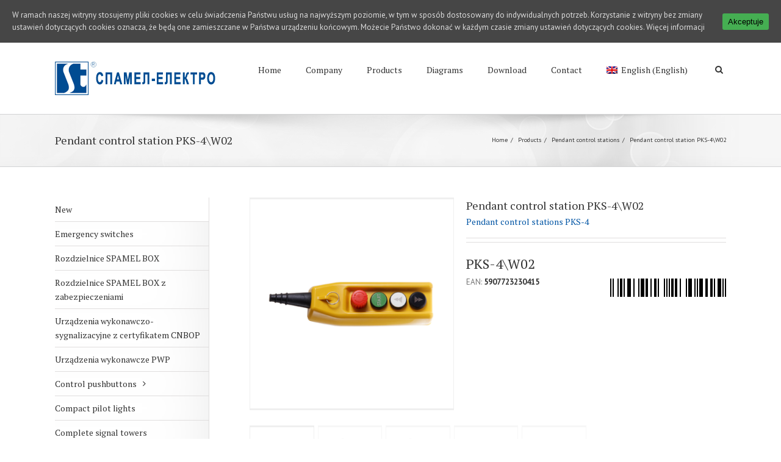

--- FILE ---
content_type: text/html; charset=utf-8
request_url: https://www.spamel.com.pl/en/products/pendant-control-stations/Kaseta_sterownicza_s_1_2
body_size: 25779
content:
<!DOCTYPE html>
<html xmlns="https://www.w3.org/1999/xhtml" lang="en-US" xmlns:og="http://opengraphprotocol.org/schema/" xmlns:fb="http://www.facebook.com/2008/fbml">
<head>

<!-- Global site tag (gtag.js) - Google Analytics -->
<script async src="https://www.googletagmanager.com/gtag/js?id=UA-1134118-1" type="12b221c2826edcaeeca1ed1b-text/javascript"></script>
<script type="12b221c2826edcaeeca1ed1b-text/javascript">window.dataLayer=window.dataLayer||[];function gtag(){dataLayer.push(arguments);}gtag('js',new Date());gtag('config','UA-1134118-1');</script>
<!-- Google Tag Manager -->
<script type="12b221c2826edcaeeca1ed1b-text/javascript">(function(w,d,s,l,i){w[l]=w[l]||[];w[l].push({'gtm.start':new Date().getTime(),event:'gtm.js'});var f=d.getElementsByTagName(s)[0],j=d.createElement(s),dl=l!='dataLayer'?'&l='+l:'';j.async=true;j.src='https://www.googletagmanager.com/gtm.js?id='+i+dl;f.parentNode.insertBefore(j,f);})(window,document,'script','dataLayer','GTM-KMJ3LDX');</script>
<!-- End Google Tag Manager -->



	

	<meta http-equiv="Content-Type" content="text/html; charset=utf-8"/>

	<title>Pendant control stations - Pendant control station PKS-4\W02  - PKS-4\W02 - Spamel</title><meta name="description" content=" "/>
<meta name="robots" content="index, follow"/>

	
	<!--[if lte IE 8]>
	<script type="text/javascript" src="https://www.spamel.com.pl/wp-content/themes/Avada/js/html5shiv.js"></script>
	<![endif]-->

	
		<meta name="viewport" content="width=device-width, initial-scale=1, maximum-scale=1"/>
	
		<link rel="shortcut icon" href="https://rozlaczniki.pl/wp-content/uploads/2014/12/favicon.ico" type="image/x-icon"/>
	
	
	
	
	
	<link rel='dns-prefetch' href='//fonts.googleapis.com'/>
<link rel='dns-prefetch' href='//s.w.org'/>
<link rel="alternate" type="application/rss+xml" title="Spamel &raquo; Feed" href="https://www.spamel.com.pl/feed/?lang=en"/>
<link rel="alternate" type="application/rss+xml" title="Spamel &raquo; Comments Feed" href="https://www.spamel.com.pl/comments/feed/?lang=en"/>
		<script type="12b221c2826edcaeeca1ed1b-text/javascript">window._wpemojiSettings={"baseUrl":"https:\/\/s.w.org\/images\/core\/emoji\/13.0.0\/72x72\/","ext":".png","svgUrl":"https:\/\/s.w.org\/images\/core\/emoji\/13.0.0\/svg\/","svgExt":".svg","source":{"concatemoji":"https:\/\/www.spamel.com.pl\/wp-includes\/js\/wp-emoji-release.min.js?ver=5.5.17"}};!function(e,a,t){var n,r,o,i=a.createElement("canvas"),p=i.getContext&&i.getContext("2d");function s(e,t){var a=String.fromCharCode;p.clearRect(0,0,i.width,i.height),p.fillText(a.apply(this,e),0,0);e=i.toDataURL();return p.clearRect(0,0,i.width,i.height),p.fillText(a.apply(this,t),0,0),e===i.toDataURL()}function c(e){var t=a.createElement("script");t.src=e,t.defer=t.type="text/javascript",a.getElementsByTagName("head")[0].appendChild(t)}for(o=Array("flag","emoji"),t.supports={everything:!0,everythingExceptFlag:!0},r=0;r<o.length;r++)t.supports[o[r]]=function(e){if(!p||!p.fillText)return!1;switch(p.textBaseline="top",p.font="600 32px Arial",e){case"flag":return s([127987,65039,8205,9895,65039],[127987,65039,8203,9895,65039])?!1:!s([55356,56826,55356,56819],[55356,56826,8203,55356,56819])&&!s([55356,57332,56128,56423,56128,56418,56128,56421,56128,56430,56128,56423,56128,56447],[55356,57332,8203,56128,56423,8203,56128,56418,8203,56128,56421,8203,56128,56430,8203,56128,56423,8203,56128,56447]);case"emoji":return!s([55357,56424,8205,55356,57212],[55357,56424,8203,55356,57212])}return!1}(o[r]),t.supports.everything=t.supports.everything&&t.supports[o[r]],"flag"!==o[r]&&(t.supports.everythingExceptFlag=t.supports.everythingExceptFlag&&t.supports[o[r]]);t.supports.everythingExceptFlag=t.supports.everythingExceptFlag&&!t.supports.flag,t.DOMReady=!1,t.readyCallback=function(){t.DOMReady=!0},t.supports.everything||(n=function(){t.readyCallback()},a.addEventListener?(a.addEventListener("DOMContentLoaded",n,!1),e.addEventListener("load",n,!1)):(e.attachEvent("onload",n),a.attachEvent("onreadystatechange",function(){"complete"===a.readyState&&t.readyCallback()})),(n=t.source||{}).concatemoji?c(n.concatemoji):n.wpemoji&&n.twemoji&&(c(n.twemoji),c(n.wpemoji)))}(window,document,window._wpemojiSettings);</script>
		<style type="text/css">img.wp-smiley,img.emoji{display:inline!important;border:none!important;box-shadow:none!important;height:1em!important;width:1em!important;margin:0 .07em!important;vertical-align:-.1em!important;background:none!important;padding:0!important}</style>
	<link rel='stylesheet' id='language-selector-css' href='https://www.spamel.com.pl/wp-content/plugins/wpml/res/css/language-selector-click.css?ver=5.5.17' type='text/css' media='all'/>
<link rel='stylesheet' id='wp-block-library-css' href='https://www.spamel.com.pl/wp-includes/css/dist/block-library/style.min.css?ver=5.5.17' type='text/css' media='all'/>
<link rel='stylesheet' id='layerslider-css' href='https://www.spamel.com.pl/wp-content/plugins/LayerSlider/static/css/layerslider.css?ver=5.3.2' type='text/css' media='all'/>
<link rel='stylesheet' id='ls-google-fonts-css' href='https://fonts.googleapis.com/css?family=Lato:100,300,regular,700,900%7COpen+Sans:300%7CIndie+Flower:regular%7COswald:300,regular,700&#038;subset=latin%2Clatin-ext' type='text/css' media='all'/>
<link rel='stylesheet' id='cookie-consent-style-css' href='https://www.spamel.com.pl/wp-content/plugins/uk-cookie-consent/assets/css/style.css?ver=5.5.17' type='text/css' media='all'/>
<link rel='stylesheet' id='dashicons-css' href='https://www.spamel.com.pl/wp-includes/css/dashicons.min.css?ver=5.5.17' type='text/css' media='all'/>
<link rel='stylesheet' id='wp-3d-thingviewer-lite-css' href='https://www.spamel.com.pl/wp-content/plugins/wp-3d-thingviewer-lite/public/css/public.css?ver=1.2.5' type='text/css' media='all'/>
<link rel='stylesheet' id='avada-stylesheet-css' href='https://www.spamel.com.pl/wp-content/themes/Avada/style.css?ver=3.7.1' type='text/css' media='all'/>
<!--[if lte IE 9]>
<link rel='stylesheet' id='avada-shortcodes-css'  href='https://www.spamel.com.pl/wp-content/themes/Avada/shortcodes.css?ver=3.7.1' type='text/css' media='all' />
<![endif]-->
<link rel='stylesheet' id='fontawesome-css' href='https://www.spamel.com.pl/wp-content/themes/Avada/fonts/fontawesome/font-awesome.css?ver=3.7.1' type='text/css' media='all'/>
<!--[if lte IE 9]>
<link rel='stylesheet' id='avada-IE-fontawesome-css'  href='https://www.spamel.com.pl/wp-content/themes/Avada/fonts/fontawesome/font-awesome.css?ver=3.7.1' type='text/css' media='all' />
<![endif]-->
<link rel='stylesheet' id='avada-animations-css' href='https://www.spamel.com.pl/wp-content/themes/Avada/css/animations.css?ver=3.7.1' type='text/css' media='all'/>
<!--[if lte IE 8]>
<link rel='stylesheet' id='avada-IE8-css'  href='https://www.spamel.com.pl/wp-content/themes/Avada/css/ie8.css?ver=3.7.1' type='text/css' media='all' />
<![endif]-->
<!--[if IE]>
<link rel='stylesheet' id='avada-IE-css'  href='https://www.spamel.com.pl/wp-content/themes/Avada/css/ie.css?ver=3.7.1' type='text/css' media='all' />
<![endif]-->
<link rel='stylesheet' id='avada-media-css' href='https://www.spamel.com.pl/wp-content/themes/Avada/css/media.css?ver=3.7.1' type='text/css' media='all'/>
<link rel='stylesheet' id='avada-ipad-css' href='https://www.spamel.com.pl/wp-content/themes/Avada/css/ipad.css?ver=3.7.1' type='text/css' media='all'/>
<link rel='stylesheet' id='newsletter-css' href='https://www.spamel.com.pl/wp-content/plugins/newsletter/style.css?ver=7.2.0' type='text/css' media='all'/>
<script type="12b221c2826edcaeeca1ed1b-text/javascript" src='https://www.spamel.com.pl/wp-content/plugins/LayerSlider/static/js/greensock.js?ver=1.11.8' id='greensock-js'></script>
<script type="12b221c2826edcaeeca1ed1b-text/javascript" src='https://www.spamel.com.pl/wp-includes/js/jquery/jquery.js?ver=1.12.4-wp' id='jquery-core-js'></script>
<script type="12b221c2826edcaeeca1ed1b-text/javascript" src='https://www.spamel.com.pl/wp-content/plugins/LayerSlider/static/js/layerslider.kreaturamedia.jquery.js?ver=5.3.2' id='layerslider-js'></script>
<script type="12b221c2826edcaeeca1ed1b-text/javascript" src='https://www.spamel.com.pl/wp-content/plugins/LayerSlider/static/js/layerslider.transitions.js?ver=5.3.2' id='layerslider-transitions-js'></script>
<link rel="https://api.w.org/" href="https://www.spamel.com.pl/wp-json/"/><link rel="EditURI" type="application/rsd+xml" title="RSD" href="https://www.spamel.com.pl/xmlrpc.php?rsd"/>
<link rel="wlwmanifest" type="application/wlwmanifest+xml" href="https://www.spamel.com.pl/wp-includes/wlwmanifest.xml"/> 
<meta name="generator" content="WordPress 5.5.17"/>
<style id="ctcc-css" type="text/css" media="screen">#catapult-cookie-bar{box-sizing:border-box;max-height:0;opacity:0;z-index:99999;overflow:hidden;color:#ddd;position:fixed;left:0;top:0;width:100%;background-color:#464646}#catapult-cookie-bar a{color:#ddd}#catapult-cookie-bar .x_close span{background-color: }button#catapultCookie{background:#45ae52;color: ;border:0;padding:6px 9px;border-radius:3px}#catapult-cookie-bar h3{color:#ddd}.has-cookie-bar #catapult-cookie-bar{opacity:1;max-height:999px;min-height:30px}</style><meta name="generator" content="WPML ver:3.1.8.1 stt:1,3,47,9,42,56;0"/>
<style type="text/css">.recentcomments a{display:inline!important;padding:0!important;margin:0!important}</style><meta name="generator" content="Powered by Slider Revolution 6.5.2 - responsive, Mobile-Friendly Slider Plugin for WordPress with comfortable drag and drop interface."/>
<script type="12b221c2826edcaeeca1ed1b-text/javascript">function setREVStartSize(e){window.RSIW=window.RSIW===undefined?window.innerWidth:window.RSIW;window.RSIH=window.RSIH===undefined?window.innerHeight:window.RSIH;try{var pw=document.getElementById(e.c).parentNode.offsetWidth,newh;pw=pw===0||isNaN(pw)?window.RSIW:pw;e.tabw=e.tabw===undefined?0:parseInt(e.tabw);e.thumbw=e.thumbw===undefined?0:parseInt(e.thumbw);e.tabh=e.tabh===undefined?0:parseInt(e.tabh);e.thumbh=e.thumbh===undefined?0:parseInt(e.thumbh);e.tabhide=e.tabhide===undefined?0:parseInt(e.tabhide);e.thumbhide=e.thumbhide===undefined?0:parseInt(e.thumbhide);e.mh=e.mh===undefined||e.mh==""||e.mh==="auto"?0:parseInt(e.mh,0);if(e.layout==="fullscreen"||e.l==="fullscreen")newh=Math.max(e.mh,window.RSIH);else{e.gw=Array.isArray(e.gw)?e.gw:[e.gw];for(var i in e.rl)if(e.gw[i]===undefined||e.gw[i]===0)e.gw[i]=e.gw[i-1];e.gh=e.el===undefined||e.el===""||(Array.isArray(e.el)&&e.el.length==0)?e.gh:e.el;e.gh=Array.isArray(e.gh)?e.gh:[e.gh];for(var i in e.rl)if(e.gh[i]===undefined||e.gh[i]===0)e.gh[i]=e.gh[i-1];var nl=new Array(e.rl.length),ix=0,sl;e.tabw=e.tabhide>=pw?0:e.tabw;e.thumbw=e.thumbhide>=pw?0:e.thumbw;e.tabh=e.tabhide>=pw?0:e.tabh;e.thumbh=e.thumbhide>=pw?0:e.thumbh;for(var i in e.rl)nl[i]=e.rl[i]<window.RSIW?0:e.rl[i];sl=nl[0];for(var i in nl)if(sl>nl[i]&&nl[i]>0){sl=nl[i];ix=i;}var m=pw>(e.gw[ix]+e.tabw+e.thumbw)?1:(pw-(e.tabw+e.thumbw))/(e.gw[ix]);newh=(e.gh[ix]*m)+(e.tabh+e.thumbh);}if(window.rs_init_css===undefined)window.rs_init_css=document.head.appendChild(document.createElement("style"));document.getElementById(e.c).height=newh+"px";window.rs_init_css.innerHTML+="#"+e.c+"_wrapper { height: "+newh+"px }";}catch(e){console.log("Failure at Presize of Slider:"+e)}};</script>

	
	<!--[if lte IE 8]>
	<script type="text/javascript">
	jQuery(document).ready(function() {
	var imgs, i, w;
	var imgs = document.getElementsByTagName( 'img' );
	for( i = 0; i < imgs.length; i++ ) {
		w = imgs[i].getAttribute( 'width' );
		imgs[i].removeAttribute( 'width' );
		imgs[i].removeAttribute( 'height' );
	}
	});
	</script>

	<script src="https://www.spamel.com.pl/wp-content/themes/Avada/js/excanvas.js"></script>

	<![endif]-->

	<!--[if lte IE 9]>
	<script type="text/javascript">
	jQuery(document).ready(function() {

	// Combine inline styles for body tag
	jQuery('body').each( function() {
		var combined_styles = '<style type="text/css">';

		jQuery( this ).find( 'style' ).each( function() {
			combined_styles += jQuery(this).html();
			jQuery(this).remove();
		});

		combined_styles += '</style>';

		jQuery( this ).prepend( combined_styles );
	});
	});
	</script>

	<![endif]-->

	<script type="12b221c2826edcaeeca1ed1b-text/javascript">/*@cc_on
		@if (@_jscript_version == 10)
			document.write('<style type="text/css">.search input,.searchform input {padding-left:10px;} .avada-select-parent .select-arrow,.select-arrow{height:33px;background-color:#ffffff;}.search input{padding-left:5px;}header .tagline{margin-top:3px;}.star-rating span:before {letter-spacing: 0;}.avada-select-parent .select-arrow,.gravity-select-parent .select-arrow,.wpcf7-select-parent .select-arrow,.select-arrow{background: #fff;}.star-rating{width: 5.2em;}.star-rating span:before {letter-spacing: 0.1em;}</style>');
		@end
	@*/var doc=document.documentElement;doc.setAttribute('data-useragent',navigator.userAgent);</script>

		<style type="text/css">
		Avada_3.7.1{color:green;}

	
		html, body { background-color:#ffffff; }
	
	
	
	.header-wrapper .header-social, .sticky-header .sticky-shadow, .tfs-slider .slide-content, #header, #small-nav, #footer, .footer-area, #slidingbar, .page-title-container{ padding-left: 30px; padding-right: 30px; }
	#main { padding-left: 30px; padding-right: 30px; }
	.width-100 .fullwidth-box, .width-100 .fusion-section-separator {
		padding-left: 30px;
		padding-right: 30px;
	}
	.width-100 .fullwidth-box, .width-100 .fusion-section-separator {
		margin-left: -30px;
		margin-right: -30px;
	}
	/* for full width container with 100% interior checked */
	.width-100 .hundred-percent-fullwidth {
		padding-left: 0px !important; padding-right: 0px !important;
	}

	.mobile-menu-design-modern #mobile-nav li a, .mobile-header-search { padding-left: 30px; padding-right: 30px; }

	.mobile-menu-design-modern #mobile-nav li.mobile-nav-item .open-submenu { padding-right: 35px; }
	.mobile-menu-design-modern #mobile-nav li.mobile-nav-item li a { padding-left: 42px; }
	.mobile-menu-design-modern #mobile-nav li.mobile-nav-item li li a { padding-left: 55px; }
	.mobile-menu-design-modern #mobile-nav li.mobile-nav-item li li li a { padding-left: 68px; }
	.mobile-menu-design-modern #mobile-nav li.mobile-nav-item li li li li a { padding-left: 81px; }

	.rtl.mobile-menu-design-modern #mobile-nav li.mobile-nav-item .open-submenu { padding-left: 30px; padding-right: 15px; }
	.rtl.mobile-menu-design-modern #mobile-nav li.mobile-nav-item li a { padding-left: 0; padding-right: 42px; }
	.rtl.mobile-menu-design-modern #mobile-nav li.mobile-nav-item li li a { padding-left: 0; padding-right: 55px;	}
	.rtl.mobile-menu-design-modern #mobile-nav li.mobile-nav-item li li li a { padding-left: 0; padding-right: 68px; }
	.rtl.mobile-menu-design-modern #mobile-nav li.mobile-nav-item li li li li a { padding-left: 0; padding-left: 81px; }

		@media only screen and (max-width: 800px) {
		.mobile-menu-design-modern .header-social { padding-left: 0 !important; padding-right: 0 !important; }
		#side-header{width:auto;}
	}
		@media only screen and (max-width: 1100px) {
		.width-100#main { padding-left: 30px !important; padding-right: 30px !important; }
		.width-100 .fullwidth-box, .width-100 .fusion-section-separator {
			padding-left: 30px !important;
			padding-right: 30px !important;
		}
		.width-100 .fullwidth-box, .width-100 .fusion-section-separator {
			margin-left: -30px !important;
			margin-right: -30px !important;
		}
		/* for full width container with 100% interior checked */
		.width-100 .hundred-percent-fullwidth {
			padding-left: 0px !important; padding-right: 0px !important;
		}
	}
	
			
		@media only screen and (min-width: 850px) and (max-width: 930px) {
			.grid-layout-6 .post,
			.portfolio-six .portfolio-item {
				width: 20% !important;
			}

			.grid-layout-5 .post,
			.portfolio-five .portfolio-item {
				width: 25% !important;
			}
		}

		@media only screen and (min-width: 800px) and (max-width: 850px) {
			.grid-layout-6 .post,
			.portfolio-six .portfolio-item {
				width: 25% !important;
			}

			.grid-layout-5 .post,
			.portfolio-five .portfolio-item {
				width: 33.3333333333% !important;
			}

			.grid-layout-4 .post,
			.portfolio-four .portfolio-item {
				width: 33.3333333333% !important;
			}
		}

		@media only screen and (min-width: 700px) and (max-width: 800px) {
			.grid-layout-6 .post,
			.portfolio-six .portfolio-item {
				width: 33.3333333333% !important;
			}

			.grid-layout-5 .post,
			.grid-layout-4 .post,
			.grid-layout-3 .post,
			.portfolio-five .portfolio-item,
			.portfolio-four .portfolio-item,
			.portfolio-three .portfolio-item,
			.portfolio-masonry .portfolio-item {
				width: 50% !important;
			}
		}

		@media only screen and (min-width: 640px) and (max-width: 700px) {
			.grid-layout-6 .post,
			.grid-layout-5 .post,
			.grid-layout-4 .post,
			.grid-layout-3 .post,
			.portfolio-six .portfolio-item,
			.portfolio-five .portfolio-item,
			.portfolio-four .portfolio-item,
			.portfolio-three .portfolio-item,
			.portfolio-masonry .portfolio-item {
				width: 50% !important;
			}
		}

		@media only screen and (max-width: 640px) {
			.grid-layout .post,
			.portfolio-item {
				width: 100% !important;
			}
		}
		@media only screen and (min-device-width: 768px) and (max-device-width: 1366px) and (orientation: portrait) {
			.grid-layout-6 .post,
			.portfolio-six .portfolio-item {
				width: 33.3333333333% !important;
			}

			.grid-layout-5 .post,
			.grid-layout-4 .post,
			.grid-layout-3 .post,
			.portfolio-five .portfolio-item,
			.portfolio-four .portfolio-item,
			.portfolio-three .portfolio-item,
			.portfolio-masonry .portfolio-item {
				width: 50% !important;
			}
		}
	

	
	/*IE11 hack */
	@media screen and (-ms-high-contrast: active), (-ms-high-contrast: none) {
		.avada-select-parent .select-arrow,.select-arrow,
		.wpcf7-select-parent .select-arrow{height:33px;line-height:33px;}
		.gravity-select-parent .select-arrow{height:24px;line-height:24px;}

		#wrapper .gf_browser_ie.gform_wrapper .button,
		#wrapper .gf_browser_ie.gform_wrapper .gform_footer input.button{ padding: 0 20px; }
	}

	a:hover, .tooltip-shortcode, #mobile-nav li.mobile-nav-item .open-submenu:hover {
	color:#3a539e;
}
#nav ul .current_page_item > a, #nav ul .current-menu-item > a, #nav ul > .current-menu-parent > a,
#sticky-nav ul .current_page_item > a, #sticky-nav ul .current-menu-item > a, #sticky-nav ul > .current-menu-parent > a,
.footer-area ul li a:hover,
.footer-area .fusion-tabs-widget .tab-holder .news-list li .post-holder a:hover,
.footer-area .fusion-accordian .panel-title a:hover,
#slidingbar-area ul li a:hover,
#slidingbar-area .fusion-accordian .panel-title a:hover,
.portfolio-tabs li.active a, .faq-tabs li.active a,
.project-content .project-info .project-info-box a:hover,
#main .post h2 a:hover,
#main .about-author .title a:hover,
span.dropcap,.footer-area a:hover,#slidingbar-area a:hover,.copyright a:hover,
.sidebar .widget_categories li a:hover,
.sidebar .widget li a:hover,
#nav ul li > a:hover, #sticky-nav ul li > a:hover,
#nav .cart-contents .cart-link a:hover, #nav .cart-contents .checkout-link a:hover, #nav .cart-contents .cart-link a:hover:before, #nav .cart-contents .checkout-link a:hover:before,
.date-and-formats .format-box i,
h5.toggle:hover a,
.tooltip-shortcode,.content-box-percentage,
.fusion-popover,
.woocommerce .address .edit:hover:after,
.my_account_orders .order-actions a:hover:after,
.more a:hover:after,.read-more:hover:after,.entry-read-more a:hover:after,.pagination-prev:hover:before,.pagination-next:hover:after,.bbp-topic-pagination .prev:hover:before,.bbp-topic-pagination .next:hover:after,
.single-navigation a[rel=prev]:hover:before,.single-navigation a[rel=next]:hover:after,
.sidebar .widget_nav_menu li a:hover:before,.sidebar .widget_categories li a:hover:before,
.sidebar .widget .recentcomments:hover:before,.sidebar .widget_recent_entries li a:hover:before,
.sidebar .widget_archive li a:hover:before,.sidebar .widget_pages li a:hover:before,
.sidebar .widget_links li a:hover:before,.side-nav .arrow:hover:after,.woocommerce-tabs .tabs a:hover .arrow:after,
#wrapper .jtwt .jtwt_tweet a:hover,
.star-rating:before,.star-rating span:before,.price ins .amount, .avada-order-details .shop_table.order_details tfoot tr:last-child .amount,
.price > .amount,.woocommerce-pagination .prev:hover,.woocommerce-pagination .next:hover,.woocommerce-pagination .prev:hover:before,.woocommerce-pagination .next:hover:after,
.woocommerce-tabs .tabs li.active a,.woocommerce-tabs .tabs li.active a .arrow:after,
#wrapper .cart-checkout a:hover,#wrapper .cart-checkout a:hover:before,
.widget_shopping_cart_content .total .amount,.widget_layered_nav li a:hover:before,
.widget_product_categories li a:hover:before,#header-sticky .my-account-link-active:after,#header .my-account-link-active:after,.woocommerce-side-nav li.active a,.woocommerce-side-nav li.active a:after,.my_account_orders .order-number a,.shop_table .product-subtotal .amount,
.cart_totals .order-total .amount,form.checkout .shop_table tfoot .order-total .amount,#final-order-details .mini-order-details tr:last-child .amount,.rtl .more a:hover:before,.rtl .read-more:hover:before,.rtl .entry-read-more a:hover:before,#header-sticky .my-cart-link-active:after,.header-wrapper .my-cart-link-active:after,#wrapper .sidebar .current_page_item > a,#wrapper .sidebar .current-menu-item > a,#wrapper .sidebar .current_page_item > a:before,#wrapper .sidebar .current-menu-item > a:before,#wrapper .footer-area .current_page_item > a,#wrapper .footer-area .current-menu-item > a,#wrapper .footer-area .current_page_item > a:before,#wrapper .footer-area .current-menu-item > a:before,#wrapper #slidingbar-area .current_page_item > a,#wrapper #slidingbar-area .current-menu-item > a,#wrapper #slidingbar-area .current_page_item > a:before,#wrapper #slidingbar-area .current-menu-item > a:before,.side-nav ul > li.current_page_item > a,.side-nav li.current_page_ancestor > a,
.gform_wrapper span.ginput_total,.gform_wrapper span.ginput_product_price,.ginput_shipping_price,
.bbp-topics-front ul.super-sticky a:hover, .bbp-topics ul.super-sticky a:hover, .bbp-topics ul.sticky a:hover, .bbp-forum-content ul.sticky a:hover, .fusion-accordian .panel-title a:hover, #nav .cart-contents .cart-link a:hover:before, #nav .cart-contents .checkout-link a:hover:before{
	color:#3a539e;
}
.fusion-content-boxes .heading-link:hover h2 {
	color:#3a539e !important;
}
.fusion-content-boxes .heading-link:hover .icon i, .fusion-accordian .panel-title a:hover .fa-fusion-box {
	background-color: #3a539e !important;
	border-color: #3a539e !important;
}

.sidebar .image .image-extras .image-extras-content a:hover { color: #333333; }
.star-rating:before,.star-rating span:before {
	color:#3a539e;
}
.tagcloud a:hover,#slidingbar-area .tagcloud a:hover,.footer-area .tagcloud a:hover{ color: #FFFFFF; text-shadow: none; -moz-text-shadow: none; -webkit-text-shadow: none; }
#nav ul .current_page_item > a, #nav ul .current-menu-item  > a, #nav ul > .current-menu-parent > a, #nav ul .current-menu-ancestor > a, .navigation li.current-menu-ancestor > a,
#sticky-nav ul .current_page_item > a, #sticky-nav ul .current-menu-item > a, #sticky-nav ul > .current-menu-parent > a, #sticky-nav li.current-menu-ancestor > a,
#nav ul ul,#sticky-nav ul ul,
.reading-box,
.portfolio-tabs li.active a, .faq-tabs li.active a,
#wrapper .fusion-tabs-widget .tab-holder .tabs li.active a,
#wrapper .post-content blockquote,
.progress-bar-content,
.pagination .current,
.bbp-topic-pagination .current,
.pagination a.inactive:hover,
.woocommerce-pagination .page-numbers.current,
.woocommerce-pagination .page-numbers:hover,
#wrapper .fusion-megamenu-wrapper .fusion-megamenu-holder,
#nav ul li > a:hover,#sticky-nav ul li > a:hover,.woocommerce-pagination .current,
.tagcloud a:hover,#header-sticky .my-account-link:hover:after,#header .my-account-link:hover:after,body #header-sticky .my-account-link-active:after,body #header .my-account-link-active:after,
#bbpress-forums div.bbp-topic-tags a:hover,
#wrapper .fusion-tabs.classic .nav-tabs > .active > .tab-link:hover, #wrapper .fusion-tabs.classic .nav-tabs > .active > .tab-link:focus, #wrapper .fusion-tabs.classic .nav-tabs > .active > .tab-link,#wrapper .fusion-tabs.vertical-tabs.classic .nav-tabs > li.active > .tab-link{
	border-color:#3a539e;
}
#nav ul .current-menu-ancestor > a,.navigation li.current-menu-ancestor > a, #sticky-nav li.current-menu-ancestor > a {
	color: #3a539e;
}
#wrapper .side-nav li.current_page_item a{
	border-right-color:#3a539e;
	border-left-color:#3a539e;
}
.header-v2 .header-social, .header-v3 .header-social, .header-v4 .header-social,.header-v5 .header-social,.header-v2{
	border-top-color:#3a539e;
}

.fusion-accordian .panel-title .active .fa-fusion-box,
ul.circle-yes li:before,
.circle-yes ul li:before,
.progress-bar-content,
.pagination .current,
.bbp-topic-pagination .current,
.header-v3 .header-social,.header-v4 .header-social,.header-v5 .header-social,
.date-and-formats .date-box,.table-2 table thead,
.onsale,.woocommerce-pagination .current,
.woocommerce .social-share li a:hover i,
.price_slider_wrapper .ui-slider .ui-slider-range,
.tagcloud a:hover,.cart-loading,
#toTop:hover,
#bbpress-forums div.bbp-topic-tags a:hover,
#wrapper .search-table .search-button input[type="submit"]:hover,
ul.arrow li:before,
p.demo_store,
.avada-myaccount-data .digital-downloads li:before, .avada-thank-you .order_details li:before,
.sidebar .widget_layered_nav li.chosen, .sidebar .widget_layered_nav_filters li.chosen {
	background-color:#3a539e;
}
.woocommerce .social-share li a:hover i {
	border-color:#3a539e;
}
.bbp-topics-front ul.super-sticky, .bbp-topics ul.super-sticky, .bbp-topics ul.sticky, .bbp-forum-content ul.sticky	{
	background-color: #ffffe8;
	opacity: 1;
}




	#header-sticky .my-cart-link:after, #header-sticky a.search-link:after, #side-header .my-cart-link:after, #side-header a.search-link:after, #header .my-cart-link:after, #header a.search-link:after,
	#small-nav .my-cart-link:after, #small-nav a.search-link:after{ border: none; }
	#side-header .my-cart-link:after, #side-header a.search-link:after{ padding: 0; }
.mobile-nav-holder .mobile-selector, 
.mobile-topnav-holder .mobile-selector, 
#mobile-nav {
	background-color: #f9f9f9}
.mobile-nav-holder .mobile-selector, .mobile-topnav-holder .mobile-selector, #mobile-nav, #mobile-nav li a, #mobile-nav li a:hover, .mobile-nav-holder .mobile-selector .selector-down, .mobile-menu-design-modern .header-wrapper #mobile-nav, .sh-mobile-nav-holder.mobile-nav-holder-modern #mobile-nav,
#mobile-nav li.mobile-current-nav-item > a, .mobile-topnav-holder .mobile-selector .selector-down{ border-color: #dadada; }
.mobile-nav-holder .mobile-selector .selector-down:before, .mobile-menu-icons a, .mobile-menu-icons a:before, .mobile-topnav-holder .mobile-selector .selector-down:before{color:#dadada;}
#mobile-nav li > a:hover,
#mobile-nav li.mobile-current-nav-item > a {
	background-color: #f6f6f6}


body #header-sticky.sticky-header .sticky-shadow{background:rgba(255, 255, 255, 1);}
.no-rgba #header-sticky.sticky-header .sticky-shadow{background:#ffffff; filter: progid: DXImageTransform.Microsoft.Alpha(Opacity=100); opacity: 1;}

#header,#small-nav,#side-header{
	background-color:#ffffff;
	background-color:rgba(255,255,255,1);
}

#main,#wrapper,
.fusion-separator .icon-wrapper, html, body, .bbp-arrow { background-color:#ffffff; }

.footer-area{
	background-color:#363839;
}
#wrapper .footer-area .fusion-tabs-widget .tab-holder .tabs li {
	border-color:#363839;
}

.footer-area{
	border-color:#e9eaee;
}

#footer{
	background-color:#282a2b;
}

#footer{
	border-color:#4b4c4d;
}

.sep-boxed-pricing .panel-heading{
	background-color:#a0ce4e;
	border-color:#a0ce4e;
}
.fusion-pricing-table .panel-body .price .integer-part, .fusion-pricing-table .panel-body .price .decimal-part,
.full-boxed-pricing.fusion-pricing-table .standout .panel-heading h3{
	color:#a0ce4e;
}
.image .image-extras{
	background-image: linear-gradient(top, rgba(58,83,158,.85) 0%, rgba(58,83,158,.85) 100%);
	background-image: -o-linear-gradient(top, rgba(58,83,158,.85) 0%, rgba(58,83,158,.85) 100%);
	background-image: -moz-linear-gradient(top, rgba(58,83,158,.85) 0%, rgba(58,83,158,.85) 100%);
	background-image: -webkit-linear-gradient(top, rgba(58,83,158,.85) 0%, rgba(58,83,158,.85) 100%);
	background-image: -ms-linear-gradient(top, rgba(58,83,158,.85) 0%, rgba(58,83,158,.85) 100%);

	background-image: -webkit-gradient(
		linear,
		left top,
		left bottom,
		color-stop(0, rgba(58,83,158,.85)),
		color-stop(1, rgba(58,83,158,.85))
	);
	filter: progid:DXImageTransform.Microsoft.gradient(startColorstr='#3a539e', endColorstr='#3a539e')
			progid: DXImageTransform.Microsoft.Alpha(Opacity=0);
}
.no-cssgradients .image .image-extras{
	background:#3a539e;
}
.image:hover .image-extras {
	filter: progid:DXImageTransform.Microsoft.gradient(startColorstr='#3a539e', endColorstr='#3a539e')
 			progid: DXImageTransform.Microsoft.Alpha(Opacity=100);
 }
.portfolio-one .button,
#main .comment-submit,
#reviews input#submit,
.comment-form input[type="submit"],
.wpcf7-form input[type="submit"],.wpcf7-submit,
.bbp-submit-wrapper .button,
.button-default,
.button.default,
.price_slider_amount button,
.gform_wrapper .gform_button,
.woocommerce .single_add_to_cart_button,
.woocommerce button.button,
.woocommerce .shipping-calculator-form .button,
.woocommerce form.checkout #place_order,
.woocommerce .checkout_coupon .button,
.woocommerce .login .button,
.woocommerce .register .button,
.woocommerce .avada-order-details .order-again .button,
.woocommerce .avada-order-details .order-again .button,
.woocommerce .lost_reset_password input[type=submit],
#bbp_user_edit_submit,
.ticket-selector-submit-btn[type=submit],
.gform_page_footer input[type=button]{
	background: #3a539e;
	color: #fff;
	
		
	background-image: -webkit-gradient( linear, left bottom, left top, from( #3a539e ), to( #3a539e ) );
	background-image: -webkit-linear-gradient( bottom,#3a539e, #3a539e );
	background-image:	-moz-linear-gradient( bottom, #3a539e, #3a539e );
	background-image:	  -o-linear-gradient( bottom, #3a539e, #3a539e );
	background-image: linear-gradient( to top,#3a539e, #3a539e );	

	filter: progid:DXImageTransform.Microsoft.gradient(startColorstr='#3a539e', endColorstr='#3a539e');
		
	-webkit-transition: all .2s;
	-moz-transition: all .2s;
	-ms-transition: all .2s;	
	-o-transition: all .2s;
	transition: all .2s;	
}
.no-cssgradients .portfolio-one .button,
.no-cssgradients #main .comment-submit,
.no-cssgradients #reviews input#submit,
.no-cssgradients .comment-form input[type="submit"],
.no-cssgradients .wpcf7-form input[type="submit"],
.no-cssgradients .wpcf7-submit,
.no-cssgradients .bbp-submit-wrapper .button,
.no-cssgradients .button-default,
.no-cssgradients .button.default,
.no-cssgradients .price_slider_amount button,
.no-cssgradients .gform_wrapper .gform_button,
.no-cssgradients .woocommerce .single_add_to_cart_button,
.no-cssgradients .woocommerce button.button,
.no-cssgradients .woocommerce .shipping-calculator-form .button,
.no-cssgradients .woocommerce form.checkout #place_order,
.no-cssgradients .woocommerce .checkout_coupon .button,
.no-cssgradients .woocommerce .login .button,
.no-cssgradients .woocommerce .register .button,
.no-cssgradients .woocommerce .avada-order-details .order-again .button
.no-cssgradients .woocommerce .lost_reset_password input[type=submit],
.no-cssgradients #bbp_user_edit_submit,
.no-cssgradients .ticket-selector-submit-btn[type=submit],
.no-cssgradients .gform_page_footer input[type=button]{
	background:#3a539e;
}
.portfolio-one .button:hover,
#main .comment-submit:hover,
#reviews input#submit:hover,
.comment-form input[type="submit"]:hover,
.wpcf7-form input[type="submit"]:hover,.wpcf7-submit:hover,
.bbp-submit-wrapper .button:hover,
.button-default:hover,
.button.default:hover,
.price_slider_amount button:hover,
.gform_wrapper .gform_button:hover,
.woocommerce .single_add_to_cart_button:hover,
.woocommerce .shipping-calculator-form .button:hover,
.woocommerce form.checkout #place_order:hover,
.woocommerce .checkout_coupon .button:hover,
.woocommerce .login .button:hover,
.woocommerce .register .button:hover,
.woocommerce .avada-order-details .order-again .button:hover,
.woocommerce .lost_reset_password input[type=submit]:hover,
#bbp_user_edit_submit:hover,
.ticket-selector-submit-btn[type=submit]:hover,
.gform_page_footer input[type=button]:hover{
	background: #3a539e;
	color: #fff;
	
		
	background-image: -webkit-gradient( linear, left bottom, left top, from( #3a539e ), to( #3a539e ) );
	background-image: -webkit-linear-gradient( bottom, #3a539e, #3a539e );
	background-image:	-moz-linear-gradient( bottom, #3a539e}, #3a539e );
	background-image:	  -o-linear-gradient( bottom, #3a539e, #3a539e );
	background-image: linear-gradient( to top, #3a539e, #3a539e );

	filter: progid:DXImageTransform.Microsoft.gradient(startColorstr='#3a539e', endColorstr='#3a539e');
	}
.no-cssgradients .portfolio-one .button:hover,
.no-cssgradients #main .comment-submit:hover,
.no-cssgradients #reviews input#submit:hover,
.no-cssgradients .comment-form input[type="submit"]:hover,
.no-cssgradients .wpcf7-form input[type="submit"]:hover,
.no-cssgradients .wpcf7-submit:hover,
.no-cssgradients .bbp-submit-wrapper .button:hover,
.no-cssgradients .button-default:hover,
.no-cssgradinets .button.default:hover,
.no-cssgradients .price_slider_amount button:hover,
.no-cssgradients .gform_wrapper .gform_button:hover,
.no-cssgradients .woocommerce .single_add_to_cart_button:hover
.no-cssgradients .woocommerce .shipping-calculator-form .button:hover,
.no-cssgradients .woocommerce form.checkout #place_order:hover,
.no-cssgradients .woocommerce .checkout_coupon .button:hover,
.no-cssgradients .woocommerce .login .button:hover,
.no-cssgradients .woocommerce .register .button:hover,
.no-cssgradients .woocommerce .avada-order-details .order-again .button:hover,
.no-cssgradients .woocommerce .lost_reset_password input[type=submit]:hover,
.no-cssgradients #bbp_user_edit_submit:hover,
.no-cssgradients .ticket-selector-submit-btn[type=submit]:hover,
.no-cssgradients .gform_page_footer input[type=button]:hover{
	background:#3a539e;
}

.image .image-extras .image-extras-content .icon.link-icon, .image .image-extras .image-extras-content .icon.gallery-icon { background-color:#333333; }
.image-extras .image-extras-content h3, .image .image-extras .image-extras-content h3 a, .image .image-extras .image-extras-content h4, .image .image-extras .image-extras-content h4 a,.image .image-extras .image-extras-content h3, .image .image-extras .image-extras-content h2, .image .image-extras .image-extras-content a,.image .image-extras .image-extras-content .cats,.image .image-extras .image-extras-content .cats a{ color:#333333; }

.page-title-container{border-color:#d2d3d4;}

.footer-area{
	
		padding-top: 43px;
	
		padding-bottom: 40px;
	}
.footer-area > .avada-row, #footer > .avada-row {
		padding-left: 0px;
	
		padding-right: 0px;
	}



#footer{
		padding-top: 18px;
	
		padding-bottom: 16px;
	}

.fontawesome-icon.circle-yes{
	background-color:#333333;
}

.fontawesome-icon.circle-yes{
	border-color:#333333;
}

.fontawesome-icon,
.avada-myaccount-data .digital-downloads li:before,
.avada-myaccount-data .digital-downloads li:after,
.avada-thank-you .order_details li:before,
.avada-thank-you .order_details li:after,
.post-content .error-menu li:before,
.post-content .error-menu li:after{
	color:#ffffff;
}

.fusion-title .title-sep,.product .product-border{
	border-color:#e0dede;
}

.review blockquote q,.post-content blockquote,form.checkout .payment_methods .payment_box{
	background-color:#f6f6f6;
}
.fusion-testimonials .author:after{
	border-top-color:#f6f6f6;
}

.review blockquote q,.post-content blockquote{
	color:#747474;
}



body, #nav ul li ul li a, #sticky-nav ul li ul li a,
#wrapper .fusion-megamenu-wrapper .fusion-megamenu-widgets-container,
.more,
.avada-container h3,
.meta .date,
.review blockquote q,
.review blockquote div strong,
.image .image-extras .image-extras-content h4,
.image .image-extras .image-extras-content h4 a,
.project-content .project-info h4,
.post-content blockquote,
.button-default, .button-large, .button-small, .button-medium,.button-xlarge,
.button.large, .button.small, .button.medium,.button.xlarge,
.ei-title h3,.cart-contents,
.comment-form input[type="submit"],
.wpcf7-form input[type="submit"],
.gform_wrapper .gform_button,
.woocommerce-success-message .button,
.woocommerce .single_add_to_cart_button,
.woocommerce button.button,
.woocommerce .shipping-calculator-form .button,
.woocommerce form.checkout #place_order,
.woocommerce .checkout_coupon .button,
.woocommerce .login .button,
.woocommerce .register .button,
.page-title h3,
.blog-shortcode h3.timeline-title,
#reviews #comments > h2,
.image .image-extras .image-extras-content h3,
.image .image-extras .image-extras-content h2,
.image .image-extras .image-extras-content a,
.image .image-extras .image-extras-content .cats,
.image .image-extras .image-extras-content .cats a,
.image .image-extras .image-extras-content .price,
#wrapper #nav ul li ul li > a, #wrapper #sticky-nav ul li ul li > a,
#bbp_user_edit_submit,
.ticket-selector-submit-btn[type=submit],
.gform_page_footer input[type=button]{
	font-family:"PT Sans", Arial, Helvetica, sans-serif;
}

.avada-container h3,
.review blockquote div strong,
.footer-area  h3,
#slidingbar-area  h3,
.button-default, .button-large, .button-small, .button-medium,.button-xlarge,
.button.large, .button.small, .button.medium,.button.xlarge,
.woocommerce .single_add_to_cart_button,
.woocommerce button.button,
.woocommerce .shipping-calculator-form .button,
.woocommerce form.checkout #place_order,
.woocommerce .checkout_coupon .button,
.woocommerce .login .button,
.woocommerce .register .button,
.woocommerce .avada-order-details .order-again .button,
.comment-form input[type="submit"],
.wpcf7-form input[type="submit"],
.gform_wrapper .gform_button,
#bbp_user_edit_submit,
.ticket-selector-submit-btn[type=submit],
.gform_page_footer input[type=button]{
	font-weight:bold;
}
.meta .date,
.review blockquote q,
.post-content blockquote{
	font-style:italic;
}


#nav, #sticky-nav, .navigation,
.side-nav li a{
	font-family:"PT Serif", Arial, Helvetica, sans-serif;
}

#main .reading-box h2,
#main h2,
.page-title h1,
.image .image-extras .image-extras-content h3,.image .image-extras .image-extras-content h3 a,
#main .post h2,
.sidebar .widget h3,
#wrapper .fusion-tabs-widget .tab-holder .tabs li a,
.share-box h4,
.project-content h3,
.author .author_title,
.fusion-pricing-table .title-row,
.fusion-pricing-table .pricing-row,
.fusion-person .person-desc .person-author .person-author-wrapper,
.fusion-accordian .panel-title,
.fusion-accordian .panel-heading a,
.fusion-tabs .nav-tabs  li .tab-link,
.post-content h1, .post-content h2, .post-content h3, .post-content h4, .post-content h5, .post-content h6,
.ei-title h2, #header-sticky,#header .tagline,
table th,.project-content .project-info h4,
.woocommerce-success-message .msg,.product-title, .cart-empty,
#wrapper .fusion-megamenu-wrapper .fusion-megamenu-title,
.main-flex .slide-content h2, .main-flex .slide-content h3,
.fusion-modal .modal-title, .popover .popover-title,
.fusion-flip-box .flip-box-heading-back{
	font-family:"PT Serif", Arial, Helvetica, sans-serif;
}


.footer-area  h3,#slidingbar-area  h3{
	font-family:"PT Sans", Arial, Helvetica, sans-serif;
}

body,.sidebar .slide-excerpt h2, .footer-area .slide-excerpt h2,#slidingbar-area .slide-excerpt h2,
.jtwt .jtwt_tweet, .sidebar .jtwt .jtwt_tweet {
	font-size:13px;
		line-height:20px;
}
.project-content .project-info h4,.gform_wrapper label,.gform_wrapper .gfield_description,
.footer-area ul, #slidingbar-area ul, .fusion-tabs-widget .tab-holder .news-list li .post-holder a,
.fusion-tabs-widget .tab-holder .news-list li .post-holder .meta{
	font-size:13px;
		line-height:20px;
}
.blog-shortcode h3.timeline-title { font-size:13px;line-height:13px; }
.counter-box-content, .fusion-alert,.fusion-progressbar .sr-only, .post-content blockquote, .review blockquote q{ font-size:13px; }

body,.sidebar .slide-excerpt h2, .footer-area .slide-excerpt h2,#slidingbar-area .slide-excerpt h2,.post-content blockquote, .review blockquote q{
	line-height:20px;
}
.project-content .project-info h4,.fusion-accordian .panel-body, #side-header .header-social .header-info, #side-header .header-social .top-menu {
	line-height:20px;
}

#nav,#sticky-nav,.navigation{font-size:14px;}

#small-nav .cart, #small-nav .search-link{font-size:13px;}

#wrapper #nav ul li ul li > a, #wrapper #sticky-nav ul li ul li > a{font-size:13px;}

.header-social *{font-size:12px;}

.page-title ul,.page-title ul li,page-title ul li a{font-size:10px;}

.side-nav li a{font-size:14px;}

.sidebar .widget h3{font-size:13px;}

#slidingbar-area h3{font-size:13px;line-height:13px;}

.footer-area h3{font-size:13px;line-height:13px;}

.copyright{font-size:12px;}

#wrapper .fusion-megamenu-wrapper .fusion-megamenu-title{font-size:18px;}


#header-sticky .avada-row,#header .avada-row, #main .avada-row, .footer-area .avada-row,#slidingbar-area .avada-row, #footer .avada-row, .page-title, .header-social .avada-row, #small-nav .avada-row, .tfs-slider .slide-content-container .slide-content{ max-width:1100px; }


.post-content h1{
	font-size:34px;
		line-height:51px;
}

.post-content h1{
	line-height:48px;
}

#wrapper .post-content h2,#wrapper .fusion-title h2,#wrapper #main .post-content .fusion-title h2,#wrapper .title h2,#wrapper #main .post-content .title h2,#wrapper  #main .post h2, #wrapper  #main .post h2, #wrapper .woocommerce .checkout h3, #main .portfolio h2 {
	font-size:18px;
		line-height:27px;
}

#wrapper .post-content h2,#wrapper .fusion-title h2,#wrapper #main .post-content .fusion-title h2,#wrapper .title h2,#wrapper #main .post-content .title h2,#wrapper #main .post h2,#wrapper  .woocommerce .checkout h3, .cart-empty{
	line-height:27px;
}

.post-content h3,.project-content h3,#header .tagline,.product-title,#side-header .tagline{
	font-size:16px;
		line-height:24px;
}
p.demo_store,.fusion-modal .modal-title { font-size:16px; }

.post-content h3,.project-content h3,#header .tagline,.product-title,#side-header .tagline{
	line-height:24px;
}

.post-content h4, .portfolio-item .portfolio-content h4, .image-extras .image-extras-content h3, .image-extras .image-extras-content h3 a, .image .image-extras .image-extras-content a,
.fusion-person .person-author-wrapper .person-name, .fusion-person .person-author-wrapper .person-title
{
	font-size:13px;
		line-height:20px;
}
#wrapper .fusion-tabs-widget .tab-holder .tabs li a,.person-author-wrapper, #reviews #comments > h2,
.popover .popover-title,.fusion-flip-box .flip-box-heading-back{
	font-size:13px;
}
.fusion-accordian .panel-title a,.fusion-sharing-box h4,
.fusion-tabs .nav-tabs > li .tab-link
{font-size:13px;}

.post-content h4, #reviews #comments > h2,
.fusion-sharing-box h4,
.fusion-person .person-author-wrapper .person-name, .fusion-person .person-author-wrapper .person-title {
	line-height:20px;
}

.post-content h5{
	font-size:12px;
		line-height:18px;
}

.post-content h5{
	line-height:18px;
}

.post-content h6{
	font-size:11px;
		line-height:17px;
}

.post-content h6{
	line-height:17px;
}

.ei-title h2{
	font-size:42px;
		line-height:63px;
}

.ei-title h3{
	font-size:20px;
		line-height:30px;
}

.image .image-extras .image-extras-content h4, .image .image-extras .image-extras-content h4 a, .image .image-extras .image-extras-content .cats, .image .image-extras .image-extras-content .cats a, .fusion-recent-posts .columns .column .meta {
	font-size:12px;
		line-height:18px;
}
.post .meta-info, .fusion-blog-grid .entry-meta-single, .fusion-blog-timeline .entry-meta-single, .fusion-blog-grid .entry-comments, .fusion-blog-timeline .entry-comments, .fusion-blog-grid .entry-read-more, .fusion-blog-timeline .entry-read-more, .fusion-blog-medium .entry-meta, .fusion-blog-large .entry-meta, .fusion-blog-medium-alternate .entry-meta, .fusion-blog-large-alternate .entry-meta, .fusion-blog-medium-alternate .entry-read-more, .fusion-blog-large-alternate .entry-read-more, .fusion-recent-posts .columns .column .meta, .post .single-line-meta { font-size:12px; }

.cart-contents *, .top-menu .cart-content a .cart-title, .top-menu .cart-content a .quantity, .image .image-extras .image-extras-content .product-buttons a, .product-buttons a, #header-sticky .cart-content a .cart-title, #header-sticky .cart-content a .quantity, #header .cart-content a .cart-title, #header .cart-content a .quantity, .sticky-header #sticky-nav .cart-checkout a, #header .cart-checkout a {
	font-size:12px;
		line-height:18px;
}

.pagination, .page-links, .woocommerce-pagination, .pagination .pagination-next, .woocommerce-pagination .next, .pagination .pagination-prev, .woocommerce-pagination .prev { font-size:12px; }

.header-social .menu > li {
	line-height:44px;
}
.header-wrapper .header-social .menu > li {
	height:44px;
}

body,.post .post-content,.post-content blockquote,#wrapper .fusion-tabs-widget .tab-holder .news-list li .post-holder .meta,.sidebar .jtwt,#wrapper .meta,.review blockquote div,.search input,.project-content .project-info h4,.title-row,.simple-products-slider .price .amount,
.quantity .qty,.quantity .minus,.quantity .plus,.timeline-layout h3.timeline-title, .blog-timeline-layout h3.timeline-title, #reviews #comments > h2,
.sidebar .widget_nav_menu li, .sidebar .widget_categories li, .sidebar .widget_product_categories li, .sidebar .widget_meta li, .sidebar .widget .recentcomments, .sidebar .widget_recent_entries li, .sidebar .widget_archive li, .sidebar .widget_pages li, .sidebar .widget_links li, .sidebar .widget_layered_nav li, .sidebar .widget_product_categories li
{color:#747474;}

.post-content h1,.title h1,.woocommerce-success-message .msg, .woocommerce-message{
	color:#333333;
}

#main .post h2,.post-content h2,.fusion-title h2,.title h2,.woocommerce-tabs h2,.search-page-search-form h2, .cart-empty, .woocommerce h2, .woocommerce .checkout h3{
	color:#333333;
}

.post-content h3,.sidebar .widget h3,.project-content h3,.fusion-title h3,.title h3,#header .tagline,.person-author-wrapper span,.product-title,#side-header .tagline{
	color:#333333;
}

.post-content h4,.project-content .project-info h4,.share-box h4,.fusion-title h4,.title h4,#wrapper .fusion-tabs-widget .tab-holder .tabs li a, .fusion-accordian .panel-title a,
.fusion-tabs .nav-tabs > li .tab-link
{
	color:#333333;
}

.post-content h5,.fusion-title h5,.title h5{
	color:#333333;
}

.post-content h6,.fusion-title h6,.title h6{
	color:#333333;
}

.page-title h1, .page-title h3{
		color:#333333;
	}

.sep-boxed-pricing .panel-heading h3{
	color:#333333;
}

.full-boxed-pricing.fusion-pricing-table .panel-heading h3{
	color:#333333;
}

body a,
body a:before,
body a:after,
.single-navigation a[rel="prev"]:before,
.single-navigation a[rel="next"]:after
{color:#333333;}
.project-content .project-info .project-info-box a,.sidebar .widget li a, .sidebar .widget .recentcomments, .sidebar .widget_categories li, #main .post h2 a, .about-author .title a,
.shop_attributes tr th,.image-extras a,.products-slider .price .amount,z.my_account_orders thead tr th,.shop_table thead tr th,.cart_totals table th,form.checkout .shop_table tfoot th,form.checkout .payment_methods label,#final-order-details .mini-order-details th,#main .product .product_title,.shop_table.order_details tr th,
.sidebar .widget_layered_nav li.chosen a, .sidebar .widget_layered_nav li.chosen a:before,.sidebar .widget_layered_nav_filters li.chosen a, .sidebar .widget_layered_nav_filters li.chosen a:before,
.order-dropdown li a:hover, .catalog-ordering .order li a:hover
{color:#333333;}

body #toTop:before {color:#fff;}

.page-title ul,.page-title ul li,.page-title ul li a{color:#333333;}

#slidingbar-area h3{color:#DDDDDD;}

#slidingbar-area,#slidingbar-area article.col,#slidingbar-area .jtwt,#slidingbar-area .jtwt .jtwt_tweet{color:#8C8989;}

#slidingbar-area a, #slidingbar-area .jtwt .jtwt_tweet a, #wrapper #slidingbar-area .fusion-tabs-widget .tab-holder .tabs li a, #slidingbar-area .fusion-accordian .panel-title a{color:#BFBFBF;}

.sidebar .widget h3, .sidebar .widget .heading h3{color:#333333;}

.footer-area h3{color:#DDDDDD;}

.footer-area,.footer-area article.col,.footer-area .jtwt,.footer-area .jtwt .jtwt_tweet,.copyright{color:#8C8989;}

.footer-area a,.footer-area .jtwt .jtwt_tweet a,#wrapper .footer-area .fusion-tabs-widget .tab-holder .tabs li a,.footer-area .fusion-tabs-widget .tab-holder .news-list li .post-holder a,.copyright a,
.footer-area .fusion-accordian .panel-title a{color:#BFBFBF;}

#nav ul li > a,#sticky-nav ul li > a,.side-nav li a,#header-sticky .cart-content a,#header-sticky .cart-content a:hover,#header .cart-content a,#header .cart-content a:hover, #side-header .cart-content a:hover,#small-nav .cart-content a,
#small-nav .cart-content a:hover,#wrapper .header-social .top-menu .cart > a,#wrapper .header-social .top-menu .cart > a > .amount, #wrapper .fusion-megamenu-wrapper .fusion-megamenu-title,#wrapper .fusion-megamenu-wrapper .fusion-megamenu-title a,.my-cart-link:after,a.search-link:after, .top-menu .cart > a:before, .top-menu .cart > a:after
{color:#333333;}
#header-sticky .my-account-link:after, #header .my-account-link:after, #side-header .my-account-link:after{border-color:#333333;}

#nav ul .current-menu-ancestor > a, .navigation li.current-menu-ancestor > a, #sticky-nav li.current-menu-ancestor > a,#nav ul .current_page_item > a, #nav ul .current-menu-item > a, #nav ul > .current-menu-parent > a, #nav ul ul,#wrapper .fusion-megamenu-wrapper .fusion-megamenu-holder,.navigation li.current-menu-ancestor > a,#nav ul li > a:hover,
#sticky-nav ul .current_page_item > a, #sticky-nav ul .current-menu-item > a, #sticky-nav ul > .current-menu-parent > a, #sticky-nav ul ul,#sticky-nav li.current-menu-ancestor > a,.navigation li.current-menu-ancestor > a,#sticky-nav ul li > a:hover,
#header-sticky .my-cart-link-active:after, .header-wrapper .my-cart-link-active:after, #side-header .my-cart-link-active:after
{color:#3a539e;border-color:#3a539e;}

#nav ul ul,#sticky-nav ul ul{border-color:#3a539e;}
#wrapper .main-nav-search .search-link:hover:after, #wrapper .main-nav-search.search-box-open .search-link:after, #wrapper .my-cart-link:hover:after {color:#3a539e;}

#nav ul ul,#sticky-nav ul ul,
#wrapper .fusion-megamenu-wrapper .fusion-megamenu-holder .fusion-megamenu-submenu,
#nav ul .login-box,#sticky-nav ul .login-box,
#nav ul .cart-contents,#sticky-nav ul .cart-contents,
#small-nav ul .login-box,#small-nav ul .cart-contents,
#main-nav-search-form, #sticky-nav-search-form
{background-color:#f2efef;}

#wrapper #nav ul li ul li > a,#wrapper #sticky-nav ul li ul li > a,.side-nav li li a,.side-nav li.current_page_item li a, #nav .cart-contents a, #nav .cart-contents .cart-link a:before, #nav .cart-contents .checkout-link a:before, #nav .cart-contents a:hover
{color:#333333;}
#wrapper .fusion-megamenu-wrapper .fusion-megamenu-bullet, .fusion-megamenu-bullet{border-left-color:#333333;}

.ei-title h2{color:#333333;}

.ei-title h3{color:#747474;}

#wrapper .header-social .header-info, #wrapper .header-social a {color:#747474;}
@media only screen and (max-width: 800px){
	.mobile-menu-design-modern #wrapper .header-social .top-menu .cart > a, .mobile-menu-design-modern #wrapper .header-social .top-menu .cart > a:before {color:#747474;}
}
#wrapper .header-social .mobile-topnav-holder li a {color: #333333;}

.header-social .menu .sub-menu {width:100px;}


.sep-single,.sep-double,.sep-dashed,.sep-dotted,.search-page-search-form{border-color:#e0dede;}
.ls-avada, .avada-skin-rev,.es-carousel-wrapper.fusion-carousel-small .es-carousel ul li img,.fusion-accordian .fusion-panel,.progress-bar,
#small-nav,.portfolio-tabs,.faq-tabs,.single-navigation,.project-content .project-info .project-info-box,
.fusion-blog-medium-alternate .post, .fusion-blog-large-alternate .post,
.post .meta-info,.grid-layout .post .post-wrapper,.grid-layout .post .content-sep, 
.portfolio .portfolio-boxed .portfolio-item-wrapper, .portfolio .portfolio-boxed .content-sep, .portfolio-one .portfolio-item.portfolio-boxed .portfolio-item-wrapper,
.grid-layout .post .flexslider,.timeline-layout .post,.timeline-layout .post .content-sep,
.timeline-layout .post .flexslider,h3.timeline-title,.timeline-arrow,
.fusion-counters-box .fusion-counter-box .counter-box-border, tr td,
.table, .table > thead > tr > th, .table > tbody > tr > th, .table > tfoot > tr > th, .table > thead > tr > td, .table > tbody > tr > td, .table > tfoot > tr > td,
.table-1 table,.table-1 table th,.table-1 tr td,.tkt-slctr-tbl-wrap-dv table,.tkt-slctr-tbl-wrap-dv tr td
.table-2 table thead,.table-2 tr td,
.sidebar .widget li a,.sidebar .widget .recentcomments,.sidebar .widget_categories li,
#wrapper .fusion-tabs-widget .tab-holder,.commentlist .the-comment,
.side-nav,#wrapper .side-nav li a,.rtl .side-nav,h5.toggle.active + .toggle-content,
#wrapper .side-nav li.current_page_item li a,.tabs-vertical .tabset,
.tabs-vertical .tabs-container .tab_content,
.fusion-tabs.vertical-tabs.clean .nav-tabs li .tab-link,
.pagination a.inactive, .page-links a,.woocommerce-pagination .page-numbers,.bbp-topic-pagination .page-numbers,.rtl .woocommerce .social-share li,.author .author_social, .fusion-blog-medium .entry-meta, .fusion-blog-large .entry-meta,
.side-nav li a,.sidebar .product_list_widget li,.sidebar .widget_layered_nav li,.price_slider_wrapper,.tagcloud a,
.sidebar .widget_nav_menu li, .sidebar .widget_categories li, .sidebar .widget_product_categories li, .sidebar .widget_meta li, .sidebar .widget .recentcomments, .sidebar .widget_recent_entries li, .sidebar .widget_archive li, .sidebar .widget_pages li, .sidebar .widget_links li, .sidebar .widget_layered_nav li, .sidebar .widget_product_categories li,
#customer_login_box,.avada_myaccount_user,#wrapper .myaccount_user_container span,
.woocommerce-side-nav li a,.woocommerce-content-box,.woocommerce-content-box h2,.my_account_orders tr,.woocommerce .address h4,.shop_table tr,.cart_totals .total,.chzn-container-single .chzn-single,.chzn-container-single .chzn-single div,.chzn-drop,form.checkout .shop_table tfoot,.input-radio,p.order-info,.cart-content a img,.panel.entry-content,
.woocommerce-tabs .tabs li a,.woocommerce .social-share,.woocommerce .social-share li,.quantity,.quantity .minus, .quantity .qty,.shop_attributes tr,.woocommerce-success-message,#reviews li .comment-text,
.cart-totals-buttons,.cart_totals, .shipping_calculator, .coupon, .woocommerce .cross-sells, #customer_login .col-1, #customer_login .col-2, .woocommerce-message, .woocommerce form.checkout #customer_details .col-1, .woocommerce form.checkout #customer_details .col-2,
.cart_totals h2, .shipping_calculator h2, .coupon h2, .woocommerce .checkout h3, #customer_login h2, .woocommerce .cross-sells h2, .order-total, .woocommerce .addresses .title, #main .cart-empty, #main .return-to-shop, .side-nav-left .side-nav
{border-color:#e0dede;}
#final-order-details .mini-order-details tr:last-child
{border-color:#e0dede;}

.price_slider_wrapper .ui-widget-content
{background-color:#e0dede;}
.gform_wrapper .gsection{border-bottom:1px dotted #e0dede;}

.quantity .minus,.quantity .plus{background-color:#fbfaf9;}

.quantity .minus:hover,.quantity .plus:hover{background-color:#ffffff;}

#slidingbar-area .widget_categories li a, #slidingbar-area li.recentcomments, #slidingbar-area ul li a, #slidingbar-area .product_list_widget li, #slidingbar-area .widget_recent_entries ul li {border-bottom: 1px solid #282A2B;}
#slidingbar-area .tagcloud a, 
#wrapper #slidingbar-area .fusion-tabs-widget .tab-holder, 
#wrapper #slidingbar-area .fusion-tabs-widget .tab-holder .news-list li,
#slidingbar-area .fusion-accordian .fusion-panel
{border-color: #282A2B;}

.footer-area .widget_categories li a, .footer-area li.recentcomments, .footer-area ul li a, .footer-area .product_list_widget li, .footer-area .tagcloud a,
#wrapper .footer-area .fusion-tabs-widget .tab-holder, 
#wrapper .footer-area .fusion-tabs-widget .tab-holder .news-list li, 
.footer-area .widget_recent_entries li,
.footer-area .fusion-accordian .fusion-panel
{border-color: #505152;}

.input-text, input[type="text"], textarea,
input.s,#comment-input input,#comment-textarea textarea,.comment-form-comment textarea, .post-password-form .password,
.wpcf7-form .wpcf7-text,.wpcf7-form .wpcf7-quiz,.wpcf7-form .wpcf7-number,.wpcf7-form textarea,.wpcf7-form .wpcf7-select,.wpcf7-captchar,.wpcf7-form .wpcf7-date,
.gform_wrapper .gfield input[type=text],.gform_wrapper .gfield input[type=email],.gform_wrapper .gfield textarea,.gform_wrapper .gfield select,
#bbpress-forums .bbp-search-form #bbp_search,.bbp-reply-form input#bbp_topic_tags,.bbp-topic-form input#bbp_topic_title, .bbp-topic-form input#bbp_topic_tags, .bbp-topic-form select#bbp_stick_topic_select, .bbp-topic-form select#bbp_topic_status_select,#bbpress-forums div.bbp-the-content-wrapper textarea.bbp-the-content,.bbp-login-form input,
.main-nav-search-form input,.search-page-search-form input,.chzn-container-single .chzn-single,.chzn-container .chzn-drop,
.avada-select-parent select,.avada-select-parent .select-arrow, #wrapper .select-arrow,
select,
#lang_sel_click a.lang_sel_sel,
#lang_sel_click ul ul a, #lang_sel_click ul ul a:visited,
#lang_sel_click a, #lang_sel_click a:visited,#wrapper .search-table .search-field input{
background-color:#ffffff;}

.input-text, input[type="text"], textarea,
input.s,input.s .placeholder,#comment-input input,#comment-textarea textarea,#comment-input .placeholder,#comment-textarea .placeholder,.comment-form-comment textarea, .post-password-form .password,
.wpcf7-form .wpcf7-text,.wpcf7-form .wpcf7-quiz,.wpcf7-form .wpcf7-number,.wpcf7-form textarea,.wpcf7-form .wpcf7-select,.wpcf7-select-parent .select-arrow,.wpcf7-captchar,.wpcf7-form .wpcf7-date,
.gform_wrapper .gfield input[type=text],.gform_wrapper .gfield input[type=email],.gform_wrapper .gfield textarea,.gform_wrapper .gfield select,
select,
#bbpress-forums .bbp-search-form #bbp_search,.bbp-reply-form input#bbp_topic_tags,.bbp-topic-form input#bbp_topic_title, .bbp-topic-form input#bbp_topic_tags, .bbp-topic-form select#bbp_stick_topic_select, .bbp-topic-form select#bbp_topic_status_select,#bbpress-forums div.bbp-the-content-wrapper textarea.bbp-the-content,.bbp-login-form input,
.main-nav-search-form input,.search-page-search-form input,.chzn-container-single .chzn-single,.chzn-container .chzn-drop,.avada-select-parent select, #wrapper .search-table .search-field input
{color:#aaa9a9;}
input#s::-webkit-input-placeholder,#comment-input input::-webkit-input-placeholder,.post-password-form .password::-webkit-input-placeholder,#comment-textarea textarea::-webkit-input-placeholder,.comment-form-comment textarea::-webkit-input-placeholder,.input-text::-webkit-input-placeholder{color:#aaa9a9;}
input#s:-moz-placeholder,#comment-input input:-moz-placeholder,.post-password-form .password::-moz-input-placeholder,#comment-textarea textarea:-moz-placeholder,.comment-form-comment textarea:-moz-placeholder,.input-text:-moz-placeholder,
input#s:-ms-input-placeholder,#comment-input input:-ms-input-placeholder,.post-password-form .password::-ms-input-placeholder,#comment-textarea textarea:-moz-placeholder,.comment-form-comment textarea:-ms-input-placeholder,.input-text:-ms-input-placeholder
{color:#aaa9a9;}

.input-text, input[type="text"], textarea,
input.s,#comment-input input,#comment-textarea textarea,.comment-form-comment textarea, .post-password-form .password,
.wpcf7-form .wpcf7-text,.wpcf7-form .wpcf7-quiz,.wpcf7-form .wpcf7-number,.wpcf7-form textarea,.wpcf7-form .wpcf7-select,.wpcf7-select-parent .select-arrow,.wpcf7-captchar,.wpcf7-form .wpcf7-date,
.gform_wrapper .gfield input[type=text],.gform_wrapper .gfield input[type=email],.gform_wrapper .gfield textarea,.gform_wrapper .gfield_select[multiple=multiple],.gform_wrapper .gfield select,.gravity-select-parent .select-arrow,.select-arrow,
#bbpress-forums .quicktags-toolbar,#bbpress-forums .bbp-search-form #bbp_search,.bbp-reply-form input#bbp_topic_tags,.bbp-topic-form input#bbp_topic_title, .bbp-topic-form input#bbp_topic_tags, .bbp-topic-form select#bbp_stick_topic_select, .bbp-topic-form select#bbp_topic_status_select,#bbpress-forums div.bbp-the-content-wrapper textarea.bbp-the-content,#wp-bbp_topic_content-editor-container,#wp-bbp_reply_content-editor-container,.bbp-login-form input,
.main-nav-search-form input,.search-page-search-form input,.chzn-container-single .chzn-single,.chzn-container .chzn-drop,
.avada-select-parent select,.avada-select-parent .select-arrow,
select,
#lang_sel_click a.lang_sel_sel,
#lang_sel_click ul ul a, #lang_sel_click ul ul a:visited,
#lang_sel_click a, #lang_sel_click a:visited,
#wrapper .search-table .search-field input
{border-color:#d2d2d2;}


#wrapper #nav ul li ul li > a,#wrapper #sticky-nav ul li ul li > a,
#header-sticky .cart-content a,#header .cart-content a,#small-nav .cart-content a
{border-bottom:1px solid #dcdadb;}

#wrapper .fusion-megamenu-wrapper .fusion-megamenu-submenu,
#wrapper #nav .fusion-megamenu-wrapper .fusion-megamenu-border,
#nav .fusion-navbar-nav .fusion-megamenu-wrapper ul ul, #sticky-nav .fusion-navbar-nav .fusion-megamenu-wrapper ul ul,
#wrapper #nav .fusion-navbar-nav .fusion-megamenu-wrapper ul ul li, #wrapper #sticky-nav .fusion-navbar-nav .fusion-megamenu-wrapper ul ul li,
#header-sticky .cart-content a,#header-sticky .cart-content a:hover,#header-sticky .login-box,#header-sticky .cart-contents,
#header .cart-content a, #side-header .cart-content a, #header .cart-content a:hover,#side-header .cart-content a:hover,#header .login-box,#header .cart-contents, #side-header .cart-contents,#small-nav .login-box,#small-nav .cart-contents,#small-nav .cart-content a,#small-nav .cart-content a:hover,
#main-nav-search-form, #sticky-nav-search-form
{border-color:#dcdadb;}

#wrapper #nav ul li ul li > a:hover, #wrapper #nav ul li ul li.current-menu-item > a,
#wrapper .fusion-navbar-nav > li .sub-menu .current-menu-ancestor,
#wrapper #sticky-nav ul li ul li > a:hover, #wrapper #sticky-nav ul li ul li.current-menu-item > a,
#header-sticky .cart-content a:hover,#header .cart-content a:hover,#side-header .cart-content a:hover,#small-nav .cart-content a:hover,
#lang_sel_click a.lang_sel_sel:hover,
#lang_sel_click ul ul a:hover,
#lang_sel_click a:hover
{background-color:#f8f8f8;}

#header .tagline,#side-header .tagline{
	color:#747474;
}

#header .tagline,#side-header .tagline{
	font-size:16px;
	line-height:30px;
}

#wrapper .page-title h1{
		font-size:18px;
		line-height:normal;
}

#wrapper .page-title h3{
		font-size:14px;
		line-height: 26px;
}

.header-social,.header-v2 #header,.header-v3 #header,.header-v4 #header, .header-v5 #header, #header,.header-v4 #small-nav,.header-v5 #small-nav, .header-social .alignleft{
	border-bottom-color:#e5e5e5;
}
#side-header{border-color:#e5e5e5;}
#side-header #nav.nav-holder .navigation > li > a{border-top-color:#e5e5e5;border-bottom-color:#e5e5e5;}

#nav ul ul,#sticky-nav ul ul{
	width:170px;
}

#nav ul ul li ul,#sticky-nav ul ul li ul{
	left:170px;
}
ul.navigation > li:last-child ul ul{
	left:-170px;
}
#nav .fusion-megamenu-wrapper ul{left:auto;}
.rtl #header #nav ul ul li:hover ul, .rtl #small-nav #nav ul ul li:hover ul, .rtl .sticky-header #sticky-nav ul ul li:hover ul {
	right:170px;
	left: auto;
}
.rtl ul.navigation > li:last-child ul ul{
	right:-170px;
	left: auto;
}
.rtl #wrapper #nav .fusion-megamenu-wrapper ul,
.rtl #wrapper #header-sticky #nav .fusion-megamenu-wrapper ul{
	left:auto;
	right:auto;
}
body.side-header-left #side-header #nav ul .sub-menu li ul {
	left:170px;
}
body.side-header-right #side-header #nav > ul .sub-menu {
	left:-170px;
}

#main .sidebar{
	background-color:transparent;
}


#content{
	width:71%;
}

#main .sidebar{
	width:23%;
}


.double-sidebars #content {
	width:52%;
	margin-left: 24%;
}

.double-sidebars #main #sidebar{
	width:21%;
	margin-left:-76%;
}
.double-sidebars #main #sidebar-2{
	width:21%;
	margin-left: 3%;
}

#wrapper .header-social{
	background-color:#3a539e;
}

#wrapper .header-social .menu > li, .mobile-menu-sep{
	border-color:#e5e5e5;
}

#wrapper .header-social .menu .sub-menu,#wrapper .header-social .login-box,#wrapper .header-social .cart-contents,.main-nav-search-form{
	background-color:#ffffff;
}

#wrapper .header-social .menu .sub-menu li, #wrapper .header-social .menu .sub-menu li a,#wrapper .header-social .login-box .forgetmenot, #wrapper .top-menu .cart-contents a, .top-menu .cart-contents .cart-link a:before, .top-menu .cart-contents .checkout-link a:before{
	color:#747474;
}

#wrapper .header-social .menu .sub-menu li a:hover,.top-menu .cart-content a:hover {
	background-color:#fafafa;
}

#wrapper .header-social .menu .sub-menu li a:hover, #wrapper .top-menu .cart-contents a:hover, #wrapper .top-menu .cart-contents .cart-link a:hover:before, #wrapper .top-menu .cart-contents .checkout-link a:hover:before{
	color:#333333;
}

#wrapper .header-social .menu .sub-menu,#wrapper .header-social .menu .sub-menu li,.top-menu .cart-content a,#wrapper .header-social .login-box,#wrapper .header-social .cart-contents,.main-nav-search-form{
	border-color:#e5e5e5;
}

#header-sticky .cart-checkout,#header .cart-checkout,.top-menu .cart,.top-menu .cart-checkout,#small-nav .cart-checkout{
	background-color:#fafafa;
}

.fusion-accordian .panel-title a .fa-fusion-box{background-color:#333333;}

.progress-bar-content{background-color:#a0ce4e;border-color:#a0ce4e;}
.content-box-percentage{color:#a0ce4e;}

.progress-bar{background-color:#f6f6f6;border-color:#f6f6f6;}

#wrapper .date-and-formats .format-box{background-color:#eef0f2;}

.es-nav-prev,.es-nav-next{background-color:#999999;}

.es-nav-prev:hover,.es-nav-next:hover{background-color:#808080;}

.content-boxes .col{background-color:transparent;}

#wrapper .sidebar .fusion-tabs-widget .tabs-container{background-color:#ffffff;}
body .sidebar .fusion-tabs-widget .tab-hold .tabs li{border-right:1px solid #ffffff;}
body.rtl #wrapper .sidebar .fusion-tabs-widget .tab-hold .tabset li{border-left-color:#ffffff;}
body .sidebar .fusion-tabs-widget .tab-holder .tabs li a, .sidebar .fusion-tabs-widget .tab-holder .tabs li a{background:#ebeaea;border-bottom:0;color:#747474;}
body .sidebar .fusion-tabs-widget .tab-hold .tabs li a:hover{background:#ffffff;border-bottom:0;}
body .sidebar .fusion-tabs-widget .tab-hold .tabs li.active a, body .sidebar .fusion-tabs-widget .tab-holder .tabs li.active a{background:#ffffff;border-bottom:0;}
body .sidebar .fusion-tabs-widget .tab-hold .tabs li.active a, body .sidebar .fusion-tabs-widget .tab-holder .tabs li.active a{border-top-color:#3a539e;}

#wrapper .sidebar .fusion-tabs-widget .tab-holder,.sidebar .fusion-tabs-widget .tab-holder .news-list li{border-color:#ebeaea;}

.fusion-sharing-box{background-color:#f6f6f6;}

.grid-layout .post .post-wrapper,.timeline-layout .post,.blog-timeline-layout .post, .portfolio .portfolio-boxed .portfolio-item-wrapper{background-color:transparent;}

.grid-layout .post .flexslider,.grid-layout .post .post-wrapper,.grid-layout .post .content-sep,.products li,.product-details-container,.product-buttons,.product-buttons-container, .product .product-buttons,.blog-timeline-layout .post,.blog-timeline-layout .post .content-sep,
.blog-timeline-layout .post .flexslider,.timeline-layout .post,.timeline-layout .post .content-sep,
.portfolio .portfolio-boxed .portfolio-item-wrapper, .portfolio .portfolio-boxed .content-sep,
.timeline-layout .post .flexslider,.timeline-layout h3.timeline-title, .fusion-blog-timeline .timeline-title{border-color:#ebeaea;}
.timeline-layout  .timeline-circle,.timeline-layout .timeline-title,.blog-timeline-layout  .timeline-circle,.blog-timeline-layout .timeline-title{background-color:#ebeaea;}
.timeline-icon,.timeline-arrow:before,.blog-timeline-layout timeline-icon,.blog-timeline-layout .timeline-arrow:before{color:#ebeaea;}

	#bbpress-forums li.bbp-header,
	#bbpress-forums div.bbp-reply-header,#bbpress-forums #bbp-single-user-details #bbp-user-navigation li.current a,div.bbp-template-notice, div.indicator-hint{ background:#ebeaea; }
	#bbpress-forums .bbp-replies div.even { background: transparent; }

	#bbpress-forums ul.bbp-lead-topic, #bbpress-forums ul.bbp-topics, #bbpress-forums ul.bbp-forums, #bbpress-forums ul.bbp-replies, #bbpress-forums ul.bbp-search-results,
	#bbpress-forums li.bbp-body ul.forum, #bbpress-forums li.bbp-body ul.topic,
	#bbpress-forums div.bbp-reply-content,#bbpress-forums div.bbp-reply-header,
	#bbpress-forums div.bbp-reply-author .bbp-reply-post-date,
	#bbpress-forums div.bbp-topic-tags a,#bbpress-forums #bbp-single-user-details,div.bbp-template-notice, div.indicator-hint,
	.bbp-arrow{ border-color:#ebeaea; }


#posts-container.grid-layout {
	margin: 0 -20px;
}
#posts-container.grid-layout .post {
	padding: 20px;
}

.quicktags-toolbar input {
	background: linear-gradient(to top, #ffffff, #ffffff ) #3E3E3E;
	background: -o-linear-gradient(to top, #ffffff, #ffffff ) #3E3E3E;
	background: -moz-linear-gradient(to top, #ffffff, #ffffff ) #3E3E3E;
	background: -webkit-linear-gradient(to top, #ffffff, #ffffff ) #3E3E3E;
	background: -ms-linear-gradient(to top, #ffffff, #ffffff ) #3E3E3E;
	background: linear-gradient(to top, #ffffff, #ffffff ) #3E3E3E;

	background-image: -webkit-gradient(
		linear,
		left top,
		left bottom,
		color-stop(0, #ffffff),
		color-stop(1, #ffffff)
	);
	filter: progid:DXImageTransform.Microsoft.gradient(startColorstr='#ffffff', endColorstr='#ffffff')
			progid: DXImageTransform.Microsoft.Alpha(Opacity=0);

	border: 1px solid #d2d2d2;
	color: #aaa9a9;
}

.quicktags-toolbar input:hover {
	background: #ffffff;
}


@media only screen and (max-width: 940px){
	.page-title .breadcrumbs{display:none;}
}
@media only screen and (min-device-width: 768px) and (max-device-width: 1024px) and (orientation: portrait){
	.page-title .breadcrumbs{display:none;}
}




#nav.nav-holder .navigation > li > a{height:83px;line-height:83px;}

#nav ul li, #sticky-nav ul li { padding-right: 40px; }
.rtl #nav > .fusion-navbar-nav > li, .rtl #small-nav > .fusion-navbar-nav > li, .rtl #sticky-nav > .fusion-navbar-nav > li { padding-left: 40px; }

#nav ul li > a, #sticky-nav ul li > a, .navigation li.current-menu-ancestor > a,
#nav ul li > a, #sticky-nav ul li > a, .navigation li.current-menu-ancestor > a
{ border-top-width: 3px;}

.side-header-left #side-header #nav.nav-holder .navigation li.current-menu-ancestor > a,
.side-header-left #side-header #nav.nav-holder .navigation li.current-menu-item > a
{ border-right-width: 3px;}

.side-header-right #side-header #nav.nav-holder .navigation li.current-menu-ancestor > a,
.side-header-right #side-header #nav.nav-holder .navigation li.current-menu-item > a 
{ border-left-width: 3px;}

.ei-slider{width:100%;}

.ei-slider{height:400px;}

.button.default,.gform_wrapper .gform_button,#comment-submit,.woocommerce form.checkout #place_order,.woocommerce .single_add_to_cart_button, .woocommerce button.button,#reviews input#submit,.woocommerce .login .button,.woocommerce .register .button,
.bbp-submit-wrapper button,.wpcf7-form input[type="submit"], .wpcf7-submit, .bbp-submit-wrapper .button,#bbp_user_edit_submit, .ticket-selector-submit-btn[type=submit], .gform_page_footer input[type=button]
{border-color:#fff;}
.button.default:hover,.gform_wrapper .gform_button:hover,#comment-submit:hover,.woocommerce form.checkout #place_order:hover.woocommerce .single_add_to_cart_button:hover, .woocommerce button.button:hover,#reviews input#submit:hover,.woocommerce .login .button:hover,.woocommerce .register .button:hover,
.bbp-submit-wrapper button:hover,.wpcf7-form input[type="submit"]:hover, .wpcf7-submit:hover, .bbp-submit-wrapper .button:hover,#bbp_user_edit_submit:hover, .ticket-selector-submit-btn[type=submit]:hover, .gform_page_footer input[type=button];hover
{border-color:#fff;}

.button.default,.button-default,.gform_wrapper .gform_button,#comment-submit,.woocommerce .avada-shipping-calculator-form .button,.woocommerce form.checkout #place_order,.woocommerce .single_add_to_cart_button, .woocommerce button.button,#reviews input#submit,.woocommerce .login .button,.woocommerce .register .button,
.bbp-submit-wrapper button,.wpcf7-form input[type="submit"], .wpcf7-submit, .bbp-submit-wrapper .button,#bbp_user_edit_submit, .ticket-selector-submit-btn[type=submit], .gform_page_footer input[type=button]
{
	text-shadow:none;
	box-shadow: none;
}

.button.default.button-3d.button-small, .fusion-button.button-small.button-3d, .ticket-selector-submit-btn[type=submit]
{
	-webkit-box-shadow: inset 0px 1px 0px #fff, 0px 2px 0px #2f4b9e, 1px 4px 4px 2px rgba(0,0,0,0.3);
	-moz-box-shadow: 	inset 0px 1px 0px #fff, 0px 2px 0px #2f4b9e, 1px 4px 4px 2px rgba(0,0,0,0.3);
	box-shadow: 		inset 0px 1px 0px #fff, 0px 2px 0px #2f4b9e, 1px 4px 4px 2px rgba(0,0,0,0.3);		
}		
.button.default.button-3d.button-small:active, .fusion-button.button-small.button-3d:active
{
	-webkit-box-shadow: inset 0px 1px 0px #fff, 0px 1px 0px #2f4b9e, 1px 4px 4px 2px rgba(0,0,0,0.3);
	-moz-box-shadow: 	inset 0px 1px 0px #fff, 0px 1px 0px #2f4b9e, 1px 4px 4px 2px rgba(0,0,0,0.3);
	box-shadow: 		inset 0px 1px 0px #fff, 0px 1px 0px #2f4b9e, 1px 4px 4px 2px rgba(0,0,0,0.3);		
}
.button.default.button-3d.button-medium, .fusion-button.button-medium.button-3d
{
	-webkit-box-shadow: inset 0px 1px 0px #fff, 0px 3px 0px #2f4b9e, 1px 5px 5px 3px rgba(0,0,0,0.3);
	-moz-box-shadow: 	inset 0px 1px 0px #fff, 0px 3px 0px #2f4b9e, 1px 5px 5px 3px rgba(0,0,0,0.3);
	box-shadow: 		inset 0px 1px 0px #fff, 0px 3px 0px #2f4b9e, 1px 5px 5px 3px rgba(0,0,0,0.3);		
}
.button.default.button-3d.button-medium:active .fusion-button.button-medium.button-3d:active
{
	-webkit-box-shadow: inset 0px 1px 0px #fff, 0px 1px 0px #2f4b9e, 1px 5px 5px 3px rgba(0,0,0,0.3);
	-moz-box-shadow: 	inset 0px 1px 0px #fff, 0px 1px 0px #2f4b9e, 1px 5px 5px 3px rgba(0,0,0,0.3);
	box-shadow: 		inset 0px 1px 0px #fff, 0px 1px 0px #2f4b9e, 1px 5px 5px 3px rgba(0,0,0,0.3);		
}
.button.default.button-3d.button-large, .fusion-button.button-large.button-3d
{
	-webkit-box-shadow: inset 0px 1px 0px #fff, 0px 4px 0px #2f4b9e, 1px 6px 6px 3px rgba(0,0,0,0.3);
	-moz-box-shadow: 	inset 0px 1px 0px #fff, 0px 4px 0px #2f4b9e, 1px 6px 6px 3px rgba(0,0,0,0.3);
	box-shadow: 		inset 0px 1px 0px #fff, 0px 4px 0px #2f4b9e, 1px 6px 6px 3px rgba(0,0,0,0.3);		
}		
.button.default.button-3d.button-large:active, .fusion-button.button-large.button-3d:active
{
	-webkit-box-shadow: inset 0px 1px 0px #fff, 0px 1px 0px #2f4b9e, 1px 6px 6px 3px rgba(0,0,0,0.3);
	-moz-box-shadow: 	inset 0px 1px 0px #fff, 0px 1px 0px #2f4b9e, 1px 6px 6px 3px rgba(0,0,0,0.3);
	box-shadow: 		inset 0px 1px 0px #fff, 0px 1px 0px #2f4b9e, 1px 6px 6px 3px rgba(0,0,0,0.3);				
}
.button.default.button-3d.button-xlarge, .fusion-button.button-xlarge.button-3d
{
	-webkit-box-shadow: inset 0px 1px 0px #fff, 0px 5px 0px #2f4b9e, 1px 7px 7px 3px rgba(0,0,0,0.3);
	-moz-box-shadow: 	inset 0px 1px 0px #fff, 0px 5px 0px #2f4b9e, 1px 7px 7px 3px rgba(0,0,0,0.3);
	box-shadow: 		inset 0px 1px 0px #fff, 0px 5px 0px #2f4b9e, 1px 7px 7px 3px rgba(0,0,0,0.3);		
}		
.button.default.button-3d.button-xlarge:active, .fusion-button.button-xlarge.button-3d:active
{
	-webkit-box-shadow: inset 0px 1px 0px #fff, 0px 2px 0px #2f4b9e, 1px 7px 7px 3px rgba(0,0,0,0f.3);
	-moz-box-shadow: 	inset 0px 1px 0px #fff, 0px 2px 0px #2f4b9e, 1px 7px 7px 3px rgba(0,0,0,0.3);
	box-shadow: 		inset 0px 1px 0px #fff, 0px 2px 0px #2f4b9e, 1px 7px 7px 3px rgba(0,0,0,0.3);					
}

.button.default,.fusion-button,.button-default,.gform_wrapper .gform_button,#comment-submit,.woocommerce form.checkout #place_order,.woocommerce .single_add_to_cart_button, .woocommerce button.button,#reviews input#submit,.woocommerce .login .button,.woocommerce .register .button,
.bbp-submit-wrapper .button,.wpcf7-form input[type="submit"], .wpcf7-submit, #bbp_user_edit_submit, .gform_page_footer input[type=button]
{border-width:0px;border-style: solid;}
.button.default:hover, .fusion-button.button-default:hover, .ticket-selector-submit-btn[type=submit]{border-width:0px;border-style: solid;}


.button.default,.button-default,#comment-submit,.woocommerce form.checkout #place_order,.woocommerce .single_add_to_cart_button, .woocommerce button.button,#reviews input#submit,.woocommerce .avada-shipping-calculator-form .button,.woocommerce .login .button,.woocommerce .register .button,
.bbp-submit-wrapper .button,.wpcf7-form input[type="submit"], .wpcf7-submit, #bbp_user_edit_submit, .ticket-selector-submit-btn[type=submit], .gform_page_footer input[type=button], .gform_wrapper .gform_button
{border-radius: 2px;}


#slidingbar-area a{text-shadow:none;}

.image .image-extras .image-extras-content h3,
.image .image-extras .image-extras-content h4,
.image .image-extras .image-extras-content a,
.image .image-extras .image-extras-content h4,
.image .image-extras .image-extras-content .cats,
.image .image-extras .image-extras-content .cats a,
.image .image-extras .image-extras-content .price,
.image .image-extras .image-extras-content * {
	text-shadow:none;
}

.footer-area a,.copyright{text-shadow:none;}

.reading-box{background-color:#f6f6f6;}

.isotope .isotope-item {
  -webkit-transition-property: top, left, opacity;
	 -moz-transition-property: top, left, opacity;
	  -ms-transition-property: top, left, opacity;
	   -o-transition-property: top, left, opacity;
		  transition-property: top, left, opacity;
}




.header-v5 #header .logo{float:left;}

.rtl #header-sticky.sticky-header .logo{ float: left; }


.bbp_reply_admin_links .admin_links_sep, .bbp-admin-links .admin_links_sep{
	display: none;
}


.woocommerce form.checkout .col-2, .woocommerce form.checkout #order_review_heading, .woocommerce form.checkout #order_review {
	display: none;
}



@media only screen and (min-device-width: 768px) and (max-device-width: 1024px) and (orientation: portrait) {
		#wrapper .page-title-container{
		height:87px !important;
	}
	}

#side-header .side-header-content, #side-header #nav.nav-holder .navigation > li > a, .header-wrapper .header-social .avada-row, .header-wrapper #header .avada-row, #header-sticky .avada-row, .header-v4 #small-nav .avada-row { padding-left: 0px; }

#side-header .side-header-content, #side-header #nav.nav-holder .navigation > li > a, .header-wrapper .header-social .avada-row, .header-wrapper #header .avada-row, #header-sticky .avada-row, .header-v4 #small-nav .avada-row { padding-right: 0px; }


#side-header{width:280px;}
body.side-header-left #wrapper{margin-left:280px;}
body.side-header-right #wrapper{margin-right:280px;}
body.side-header-left #side-header #nav > ul > li > ul, body.side-header-left #side-header #nav .login-box, body.side-header-left #side-header #nav .cart-contents, body.side-header-left #side-header #nav .main-nav-search-form{left:279px;}
body.rtl #boxed-wrapper{ position: relative; }
body.rtl.layout-boxed-mode.side-header-left #side-header{ position: absolute; left: 0; top: 0; margin-left:0px; }
body.rtl.side-header-left #side-header .side-header-wrapper{ position: fixed; width:280px;}

body.side-header-left #slidingbar .avada-row,
body.side-header-right #slidingbar .avada-row{max-width: none;}


#wrapper .header-wrapper .fusion-megamenu-wrapper .fusion-megamenu {
  -webkit-box-shadow: 0 2px 2px #999;
  -moz-box-shadow: 0 2px 2px #999;
  box-shadow: 0 2px 2px #999;
}
#wrapper #side-header .fusion-megamenu-wrapper .fusion-megamenu {
	-webkit-box-shadow: 0px 10px 50px -2px rgba(0, 0, 0, 0.14);
	-moz-box-shadow: 0px 10px 50px -2px rgba(0, 0, 0, 0.14);
	box-shadow: 0px 10px 50px -2px rgba(0, 0, 0, 0.14);
}
#nav ul ul,
#sticky-nav ul ul {
	-moz-box-shadow: 1px 1px 30px rgba(0, 0, 0, 0.06);
	-webkit-box-shadow: 1px 1px 30px rgba(0, 0, 0, 0.06);
	box-shadow: 1px 1px 30px rgba(0, 0, 0, 0.06);
}





		
		#wrapper{
		width:100%;
		max-width: none;
	}
	@media only screen and (min-width: 801px) and (max-width: 1014px){
		#wrapper{
			width:auto;
		}
	}
	@media only screen and (min-device-width: 801px) and (max-device-width: 1014px){
		#wrapper{
			width:auto;
		}
	}
	
	
	
	
		@media only screen and (min-device-width: 768px) and (max-device-width: 1366px) and (orientation: portrait){
		#nav > ul > li, #sticky-nav > ul > li { padding-right: 25px; }
	}
	@media only screen and (min-device-width: 768px) and (max-device-width: 1024px) and (orientation: landscape){
		#nav > ul > li, #sticky-nav > ul > li { padding-right: 25px; }
	}
	
		.page-title-container{
		background-image:url('https://www.spamel.com.pl/wp-content/themes/Avada/images/page_title_bg.png');
	}
	
		.page-title-container{
		background-color:#F6F6F6;
	}
	
	#header, #side-header{
			}

	#header, #side-header {
			}

	#header, #side-header{
			}


	
	
	.rev_slider_wrapper{
		position:relative
	}

		.rev_slider_wrapper .shadow-left{
		position:absolute;
		pointer-events:none;
		background-image:url(https://www.spamel.com.pl/wp-content/themes/Avada/images/shadow-top.png);
		background-repeat:no-repeat;
		background-position:top center;
		height:42px;
		width:100%;
		top:0;
		z-index:99;
	}

	.rev_slider_wrapper .shadow-left{top:-1px;}

	
	.rev_slider_wrapper .shadow-right{
		position:absolute;
		pointer-events:none;
		background-image:url(https://www.spamel.com.pl/wp-content/themes/Avada/images/shadow-bottom.png);
		background-repeat:no-repeat;
		background-position:bottom center;
		height:32px;
		width:100%;
		bottom:0;
		z-index:99;
	}

	.avada-skin-rev{
		border-top: 1px solid #d2d3d4;
		border-bottom: 1px solid #d2d3d4;
		-moz-box-sizing: content-box;
		box-sizing: content-box;
	}

	.tparrows{border-radius:0;}

	.rev_slider_wrapper .tp-leftarrow, .rev_slider_wrapper .tp-rightarrow{
		opacity:0.8;
		position: absolute;
		top: 50% !important;
		margin-top:-31px !important;
		width: 63px !important;
		height: 63px !important;
		background:none;
		background-color: rgba(0, 0, 0, 0.5) ;
		color:#fff;
	}

	.rev_slider_wrapper .tp-leftarrow:before{
		content:"\e61e";
		-webkit-font-smoothing: antialiased;
	}

	.rev_slider_wrapper .tp-rightarrow:before{
		content:"\e620";
		-webkit-font-smoothing: antialiased;
	}

	.rev_slider_wrapper .tp-leftarrow:before, .rev_slider_wrapper .tp-rightarrow:before{
		position: absolute;
		padding:0;
		width: 100%;
		line-height: 63px;
		text-align: center;
		font-size: 25px;
		font-family: IcoMoon;

	}

	.rev_slider_wrapper .tp-leftarrow:before{
		margin-left: -2px;
	}

	.rev_slider_wrapper .tp-rightarrow:before{
		margin-left: -1px;
	}

	.rev_slider_wrapper .tp-rightarrow{
		left:auto;
		right:0;
	}

	.no-rgba .rev_slider_wrapper .tp-leftarrow, .no-rgba .rev_slider_wrapper .tp-rightarrow{
		background-color:#ccc ;
	}

	.rev_slider_wrapper:hover .tp-leftarrow,.rev_slider_wrapper:hover .tp-rightarrow{
		display:block;
		opacity:0.8;
	}

	.rev_slider_wrapper .tp-leftarrow:hover, .rev_slider_wrapper .tp-rightarrow:hover{
		opacity:1;
	}

	.rev_slider_wrapper .tp-leftarrow{
		background-position: 19px 19px ;
		left: 0;
		margin-left:0;
		z-index:100;
	}

	.rev_slider_wrapper .tp-rightarrow{
		background-position: 29px 19px ;
		right: 0;
		margin-left:0;
		z-index:100;
	}

	.rev_slider_wrapper .tp-leftarrow.hidearrows,
	.rev_slider_wrapper .tp-rightarrow.hidearrows {
		opacity: 0;
	}

	.tp-bullets .bullet.last{
		clear:none;
	}
	
	
	#main{
		
				padding-top: 55px;
		
				padding-bottom: 40px;
			}

	
	#main{
				
		
		
	}

	
	.page-title-container{
		
		
		
			}

		.page-title-container{
		height:87px;
	}
	
	
	

	
		.width-100 .fullwidth-box, .width-100 .fusion-section-separator {
		margin-left: -20px; margin-right: -20px;
	}
	
		
	.woocommerce-invalid:after { content: 'Please enter correct details for this required field.'; display: inline-block; margin-top: 7px; color: red; }

	
	
	
	
	</style>

			
			
	
	
		<link href='https://fonts.googleapis.com/css?family=PT+Sans:400,400italic,700,700italic:latin,greek-ext,cyrillic,latin-ext,greek,cyrillic-ext,vietnamese' rel='stylesheet' type='text/css'/><link href='https://fonts.googleapis.com/css?family=PT+Serif:400,400italic,700,700italic:latin,greek-ext,cyrillic,latin-ext,greek,cyrillic-ext,vietnamese' rel='stylesheet' type='text/css'/>	
		        <!--SPAMEL modification-->
        <link rel="stylesheet" href="/wp-content/plugins/wpml//res/css/language-selector.css?v=3.1.8.1" type="text/css" media="all">
        <link rel="stylesheet" href="/scripts/css/basic.css" type="text/css" media="all">
        <link rel="stylesheet" href="/scripts/css/jquery-ui.css" type="text/css" media="all">
        <script src="/scripts/js/jquery.matchHeight.min.js" type="12b221c2826edcaeeca1ed1b-text/javascript"></script>
        <script src="/scripts/js/basic.js" type="12b221c2826edcaeeca1ed1b-text/javascript"></script>
        <script src="/scripts/js/jquery-ui.js" type="12b221c2826edcaeeca1ed1b-text/javascript"></script>
        <!--SPAMEL modification-->

	
	

  
  <script type="application/ld+json">
    {
      "@context": "http://schema.org",
      "@type": "LocalBusiness",
      "address": {
      "@type": "PostalAddress",
      "addressLocality": "Twardogóra",
      "streetAddress": "Wojska Polskiego 3",
      "postalCode": "56-416",
      "addressRegion": "dolnośląskie" },
      "name": "Spamel",
      "email": "spamel@spamel.com.pl",
      "telephone": "713158201",
      "vatID": "9110007746",
      "image": "https://www.spamel.com.pl/wp-content/uploads/2014/12/l4.jpg",
      "url": "https://www.spamel.com.pl/",
      "logo": "https://www.spamel.com.pl/wp-content/uploads/2014/12/l4.jpg"
    }
  </script>

  <script type="application/ld+json">
      {
        "@context": "http://schema.org",
        "@type": "WebSite",
        "url": "https://www.spamel.com.pl/",
        "potentialAction": {
        "@type": "SearchAction",
        "target": "https://www.spamel.com.pl/pl/szukaj?query={search_term_string}",
        "query-input": "required name=search_term_string" }
      }
  </script>
    
  </head>
<body class="no-tablet-sticky-header no-mobile-sticky-header no-mobile-slidingbar no-mobile-totop layout-wide-mode mobile-menu-design-classic" data-spy="scroll">
<!-- Google Tag Manager (noscript) -->
<noscript><iframe src="https://www.googletagmanager.com/ns.html?id=GTM-KMJ3LDX" height="0" width="0" style="display:none;visibility:hidden"></iframe></noscript>
<!-- End Google Tag Manager (noscript) -->

			<div id="wrapper" class="">
					<div class="header-wrapper">
				<div class="header-v1">
	<header id="header">
		<div class="avada-row" style="padding-top:0px;padding-bottom:0px;" data-padding-top="0px" data-padding-bottom="0px">
			<div class="logo" data-margin-right="0px" data-margin-left="0px" data-margin-top="31px" data-margin-bottom="31px" style="margin-right:0px;margin-top:31px;margin-left:0px;margin-bottom:31px;">
				<a href="https://www.spamel.com.pl" rel="nofollow">
					<img src="https://www.spamel.com.pl/wp-content/uploads/2016/02/logospamel-2.jpg" alt="Spamel" class="normal_logo"/>
									</a>
			</div>
						<nav id="nav" class="nav-holder" data-height="83px">
							<ul class="navigation menu fusion-navbar-nav" style="overflow:hidden">
	<li id="menu-item-11320" class="menu-item menu-item-type-post_type menu-item-object-page menu-item-home menu-item-11320"><a href="https://www.spamel.com.pl/?lang=en" rel="nofollow">Home</a></li>
<li id="menu-item-11347" class="menu-item menu-item-type-custom menu-item-object-custom menu-item-has-children menu-item-11347 fusion-megamenu-menu"><a href="#">Company <span class="caret"></span></a>
<div class='fusion-megamenu-wrapper fusion-columns-5 columns-per-row-5 columns-5 col-span-12 fusion-megamenu-fullwidth' data-maxwidth='1100'><div class='row'>

<div class="fusion-megamenu-holder" style="width:1100px;" data-width="1100">
<ul class='fusion-megamenu '>
	<li id="menu-item-11346" class="menu-item menu-item-type-post_type menu-item-object-page menu-item-11346 fusion-megamenu-submenu fusion-megamenu-columns-5 col-lg-2 col-md-2 col-sm-2"><h3 class='fusion-megamenu-title'><a href="https://www.spamel.com.pl/company-information/?lang=en" rel="nofollow">Company information</a></h3></li>
	<li id="menu-item-11345" class="menu-item menu-item-type-post_type menu-item-object-page menu-item-11345 fusion-megamenu-submenu fusion-megamenu-columns-5 col-lg-2 col-md-2 col-sm-2"><h3 class='fusion-megamenu-title'><a href="https://www.spamel.com.pl/quality-policy/?lang=en" rel="nofollow">Quality Policy</a></h3></li>
	<li id="menu-item-11393" class="menu-item menu-item-type-post_type menu-item-object-page menu-item-11393 fusion-megamenu-submenu fusion-megamenu-columns-5 col-lg-2 col-md-2 col-sm-2"><h3 class='fusion-megamenu-title'><a href="https://www.spamel.com.pl/pige/?lang=en" rel="nofollow">PIGE</a></h3></li>
	<li id="menu-item-11344" class="menu-item menu-item-type-post_type menu-item-object-page menu-item-11344 fusion-megamenu-submenu fusion-megamenu-columns-5 col-lg-2 col-md-2 col-sm-2"><h3 class='fusion-megamenu-title'><a href="https://www.spamel.com.pl/maps/?lang=en" rel="nofollow">Maps</a></h3></li>
	<li id="menu-item-11342" class="menu-item menu-item-type-post_type menu-item-object-page menu-item-11342 fusion-megamenu-submenu fusion-megamenu-columns-5 col-lg-2 col-md-2 col-sm-2"><h3 class='fusion-megamenu-title'><a href="https://www.spamel.com.pl/eu-projects/?lang=en" rel="nofollow">EU Projects</a></h3></li>

</ul>
</div><div style='clear:both;'></div>
</div>
</div>
</li>
<li id="menu-item-11394" class="menu-item menu-item-type-custom menu-item-object-custom menu-item-11394"><a href="/en/products/">Products</a></li>
<li id="menu-item-17026" class="menu-item menu-item-type-custom menu-item-object-custom menu-item-17026"><a href="http://www.laczniki-krzywkowe.pl/index_EN.php" rel="nofollow" rel="nofollow">Diagrams</a></li>
<li id="menu-item-11397" class="menu-item menu-item-type-post_type menu-item-object-page menu-item-11397"><a href="https://www.spamel.com.pl/download/?lang=en" rel="nofollow">Download</a></li>
<li id="menu-item-11398" class="menu-item menu-item-type-custom menu-item-object-custom menu-item-has-children menu-item-11398 fusion-megamenu-menu"><a href="#">Contact <span class="caret"></span></a>
<div class='fusion-megamenu-wrapper fusion-columns-1 columns-per-row-1 columns-1 col-span-2' data-maxwidth='1100'><div class='row'>

<div class="fusion-megamenu-holder" style="width:183.3326px;" data-width="183.3326">
<ul class='fusion-megamenu '>
	<li id="menu-item-11415" class="menu-item menu-item-type-post_type menu-item-object-page menu-item-11415 fusion-megamenu-submenu fusion-megamenu-columns-1 col-lg-12 col-md-12 col-sm-12" style="width:183.3326px;max-width:183.3326px;" data-width="183.3326"><h3 class='fusion-megamenu-title'><a href="https://www.spamel.com.pl/siedziba-firmy-2/?lang=en" rel="nofollow">Head Office</a></h3></li>

</ul>
</div><div style='clear:both;'></div>
</div>
</div>
</li>
<li class="menu-item menu-item-language menu-item-language-current"><a href="#" onclick="if (!window.__cfRLUnblockHandlers) return false; return false" data-cf-modified-12b221c2826edcaeeca1ed1b-=""><img class="iclflag" src="https://www.spamel.com.pl/wp-content/plugins/wpml/res/flags/en.png" width="18" height="12" alt="English (English)" title="English (English)"/>English (English)</a><ul class="sub-menu submenu-languages"><li class="menu-item menu-item-language menu-item-language-current"><a href="https://www.spamel.com.pl" rel="nofollow"><img class="iclflag" src="https://www.spamel.com.pl/wp-content/plugins/wpml/res/flags/pl.png" width="18" height="12" alt="polski (Polish)" title="polski (Polish)"/>polski (Polish)</a></li><li class="menu-item menu-item-language menu-item-language-current"><a href="https://www.spamel.com.pl?lang=de" rel="nofollow"><img class="iclflag" src="https://www.spamel.com.pl/wp-content/plugins/wpml/res/flags/de.png" width="18" height="12" alt="Deutsch (German)" title="Deutsch (German)"/>Deutsch (German)</a></li><li class="menu-item menu-item-language menu-item-language-current"><a href="https://www.spamel.com.pl?lang=ru" rel="nofollow"><img class="iclflag" src="https://www.spamel.com.pl/wp-content/plugins/wpml/res/flags/ru.png" width="18" height="12" alt="Русский (Russian)" title="Русский (Russian)"/>Русский (Russian)</a></li><li class="menu-item menu-item-language menu-item-language-current"><a href="https://www.spamel.com.pl?lang=cs" rel="nofollow"><img class="iclflag" src="https://www.spamel.com.pl/wp-content/plugins/wpml/res/flags/cs.png" width="18" height="12" alt="Čeština (Czech)" title="Čeština (Czech)"/>Čeština (Czech)</a></li><li class="menu-item menu-item-language menu-item-language-current"><a href="https://www.spamel.com.pl?lang=uk" rel="nofollow"><img class="iclflag" src="https://www.spamel.com.pl/wp-content/plugins/wpml/res/flags/uk.png" width="18" height="12" alt="Ukrainian (Ukrainian)" title="Ukrainian (Ukrainian)"/>Ukrainian (Ukrainian)</a></li></ul></li>			<li class="main-nav-search">
		<a id="main-nav-search-link" class="search-link"></a>
		<div id="main-nav-search-form" class="main-nav-search-form">
			<form role="search" class="searchform" method="get" action="https://www.spamel.com.pl/?lang=en">
				<div class="search-table">
					<div class="search-field">
						<input type="text" value="" name="s" class="s"/>
					</div>
					<div class="search-button">
						<input type="submit" class="searchsubmit" value="&#xf002;"/>
					</div>
				</div>
			</form>
		</div>
	</li>
	</ul>
			</nav>
									<div class="mobile-nav-holder main-menu"></div>
					</div>
	</header>
	</div>				<div class="init-sticky-header"></div>		
			</div>
			
<header id="header-sticky" class="sticky-header">
<div class="sticky-shadow">
	<div class="avada-row">
		<div class="logo">
			<a href="https://www.spamel.com.pl" rel="nofollow">
				<img src="https://www.spamel.com.pl/wp-content/uploads/2016/02/logospamel-2.jpg" alt="Spamel" data-max-width="" class="normal_logo"/>
							</a>
		</div>
				<nav id="sticky-nav" class="nav-holder">
		<ul class="navigation menu fusion-navbar-nav">
					<li id="sticky-menu-item-11320" class="menu-item menu-item-type-post_type menu-item-object-page menu-item-home menu-item-11320"><a href="https://www.spamel.com.pl/?lang=en" rel="nofollow">Home</a></li>
<li id="sticky-menu-item-11347" class="menu-item menu-item-type-custom menu-item-object-custom menu-item-has-children menu-item-11347 fusion-megamenu-menu"><a href="#">Company <span class="caret"></span></a>
<div class='fusion-megamenu-wrapper fusion-columns-5 columns-per-row-5 columns-5 col-span-12 fusion-megamenu-fullwidth' data-maxwidth='1100'><div class='row'>

<div class="fusion-megamenu-holder" style="width:1100px;" data-width="1100">
<ul class='fusion-megamenu '>
	<li id="sticky-menu-item-11346" class="menu-item menu-item-type-post_type menu-item-object-page menu-item-11346 fusion-megamenu-submenu fusion-megamenu-columns-5 col-lg-2 col-md-2 col-sm-2"><h3 class='fusion-megamenu-title'><a href="https://www.spamel.com.pl/company-information/?lang=en" rel="nofollow">Company information</a></h3></li>
	<li id="sticky-menu-item-11345" class="menu-item menu-item-type-post_type menu-item-object-page menu-item-11345 fusion-megamenu-submenu fusion-megamenu-columns-5 col-lg-2 col-md-2 col-sm-2"><h3 class='fusion-megamenu-title'><a href="https://www.spamel.com.pl/quality-policy/?lang=en" rel="nofollow">Quality Policy</a></h3></li>
	<li id="sticky-menu-item-11393" class="menu-item menu-item-type-post_type menu-item-object-page menu-item-11393 fusion-megamenu-submenu fusion-megamenu-columns-5 col-lg-2 col-md-2 col-sm-2"><h3 class='fusion-megamenu-title'><a href="https://www.spamel.com.pl/pige/?lang=en" rel="nofollow">PIGE</a></h3></li>
	<li id="sticky-menu-item-11344" class="menu-item menu-item-type-post_type menu-item-object-page menu-item-11344 fusion-megamenu-submenu fusion-megamenu-columns-5 col-lg-2 col-md-2 col-sm-2"><h3 class='fusion-megamenu-title'><a href="https://www.spamel.com.pl/maps/?lang=en" rel="nofollow">Maps</a></h3></li>
	<li id="sticky-menu-item-11342" class="menu-item menu-item-type-post_type menu-item-object-page menu-item-11342 fusion-megamenu-submenu fusion-megamenu-columns-5 col-lg-2 col-md-2 col-sm-2"><h3 class='fusion-megamenu-title'><a href="https://www.spamel.com.pl/eu-projects/?lang=en" rel="nofollow">EU Projects</a></h3></li>

</ul>
</div><div style='clear:both;'></div>
</div>
</div>
</li>
<li id="sticky-menu-item-11394" class="menu-item menu-item-type-custom menu-item-object-custom menu-item-11394"><a href="/en/products/">Products</a></li>
<li id="sticky-menu-item-17026" class="menu-item menu-item-type-custom menu-item-object-custom menu-item-17026"><a href="http://www.laczniki-krzywkowe.pl/index_EN.php" rel="nofollow" rel="nofollow">Diagrams</a></li>
<li id="sticky-menu-item-11397" class="menu-item menu-item-type-post_type menu-item-object-page menu-item-11397"><a href="https://www.spamel.com.pl/download/?lang=en" rel="nofollow">Download</a></li>
<li id="sticky-menu-item-11398" class="menu-item menu-item-type-custom menu-item-object-custom menu-item-has-children menu-item-11398 fusion-megamenu-menu"><a href="#">Contact <span class="caret"></span></a>
<div class='fusion-megamenu-wrapper fusion-columns-1 columns-per-row-1 columns-1 col-span-2' data-maxwidth='1100'><div class='row'>

<div class="fusion-megamenu-holder" style="width:183.3326px;" data-width="183.3326">
<ul class='fusion-megamenu '>
	<li id="sticky-menu-item-11415" class="menu-item menu-item-type-post_type menu-item-object-page menu-item-11415 fusion-megamenu-submenu fusion-megamenu-columns-1 col-lg-12 col-md-12 col-sm-12" style="width:183.3326px;max-width:183.3326px;" data-width="183.3326"><h3 class='fusion-megamenu-title'><a href="https://www.spamel.com.pl/siedziba-firmy-2/?lang=en" rel="nofollow">Head Office</a></h3></li>

</ul>
</div><div style='clear:both;'></div>
</div>
</div>
</li>
<li class="menu-item menu-item-language menu-item-language-current"><a href="#" onclick="if (!window.__cfRLUnblockHandlers) return false; return false" data-cf-modified-12b221c2826edcaeeca1ed1b-=""><img class="iclflag" src="https://www.spamel.com.pl/wp-content/plugins/wpml/res/flags/en.png" width="18" height="12" alt="English (English)" title="English (English)"/>English (English)</a><ul class="sub-menu submenu-languages"><li class="menu-item menu-item-language menu-item-language-current"><a href="https://www.spamel.com.pl" rel="nofollow"><img class="iclflag" src="https://www.spamel.com.pl/wp-content/plugins/wpml/res/flags/pl.png" width="18" height="12" alt="polski (Polish)" title="polski (Polish)"/>polski (Polish)</a></li><li class="menu-item menu-item-language menu-item-language-current"><a href="https://www.spamel.com.pl?lang=de" rel="nofollow"><img class="iclflag" src="https://www.spamel.com.pl/wp-content/plugins/wpml/res/flags/de.png" width="18" height="12" alt="Deutsch (German)" title="Deutsch (German)"/>Deutsch (German)</a></li><li class="menu-item menu-item-language menu-item-language-current"><a href="https://www.spamel.com.pl?lang=ru" rel="nofollow"><img class="iclflag" src="https://www.spamel.com.pl/wp-content/plugins/wpml/res/flags/ru.png" width="18" height="12" alt="Русский (Russian)" title="Русский (Russian)"/>Русский (Russian)</a></li><li class="menu-item menu-item-language menu-item-language-current"><a href="https://www.spamel.com.pl?lang=cs" rel="nofollow"><img class="iclflag" src="https://www.spamel.com.pl/wp-content/plugins/wpml/res/flags/cs.png" width="18" height="12" alt="Čeština (Czech)" title="Čeština (Czech)"/>Čeština (Czech)</a></li><li class="menu-item menu-item-language menu-item-language-current"><a href="https://www.spamel.com.pl?lang=uk" rel="nofollow"><img class="iclflag" src="https://www.spamel.com.pl/wp-content/plugins/wpml/res/flags/uk.png" width="18" height="12" alt="Ukrainian (Ukrainian)" title="Ukrainian (Ukrainian)"/>Ukrainian (Ukrainian)</a></li></ul></li>									<li class="main-nav-search">
				<a id="sticky-nav-search-link" class="search-link"></a>
				<div id="sticky-nav-search-form" class="main-nav-search-form">
					<form role="search" class="searchform" method="get" action="https://www.spamel.com.pl/?lang=en">
						<div class="search-table">
							<div class="search-field">
								<input type="text" value="" name="s" class="s"/>
							</div>
							<div class="search-button">
								<input type="submit" class="searchsubmit" value="&#xf002;"/>
							</div>
						</div>
					</form>
				</div>
			</li>
					</ul>		</nav>
				<div class="mobile-nav-holder"></div>
			</div>
	</div>
</header>
	<div id="sliders-container">
		</div>
    	 

<div class="page-title-container page-title-container-breadcrumbs page-title-left">
	<div class="page-title">
		<div class="page-title-wrapper">
							<div class="page-title-captions">
					<h1 class="entry-title">Pendant control station PKS-4\W02</h1>
				</div>
			           
			<ul class="breadcrumbs">
				<li><a href="/">Home</a></li>
				
															<li><a href="/en/products/">Products</a></li>
													
				<li><a href="/en/products/pendant-control-stations">Pendant control stations</a></li>				<li>Pendant control station PKS-4\W02</li>           		            </ul>
        </div>
    </div>
</div>					<div id="main" class="clearfix " style="">
		<div class="avada-row" style="">

	
<div id="version" data-version=""></div>

<div id="sidebar" class="sidebar side-nav-left" style="float: left">
    <ul class="side-nav">
         
                                    
                 
        <li><a href="/en/products/new" title="New">New</a>
                </li>                               
           
     
                                    
                 
        <li><a href="/en/products/emergency-switches" title="Emergency switches">Emergency switches</a>
                </li>                               
           
     
                                    
                 
        <li><a href="/en/products/rozdzielnice-box" title="Rozdzielnice SPAMEL BOX">Rozdzielnice SPAMEL BOX</a>
                </li>                               
           
     
                                    
                 
        <li><a href="/en/products/distribution-boxes-with-protection" title="Rozdzielnice SPAMEL BOX z zabezpieczeniami">Rozdzielnice SPAMEL BOX z zabezpieczeniami</a>
                </li>                               
           
     
                                    
                 
        <li><a href="/en/products/executive-and-signalling-devices-with-cnbop-certificate" title="Urządzenia wykonawczo-sygnalizacyjne z certyfikatem CNBOP">Urządzenia wykonawczo-sygnalizacyjne z certyfikatem CNBOP</a>
                </li>                               
           
     
                                    
                 
        <li><a href="/en/products/urzadzenia-wykonawcze-pwp" title="Urządzenia wykonawcze PWP">Urządzenia wykonawcze PWP</a>
                </li>                               
           
     
                                    
                 
        <li><a href="/en/products/control-pushbuttons" title="Control pushbuttons">Control pushbuttons</a>
                    <ul class="children" style="display: none;">
             
                             
                             
                             
                             
                             
                             
                             
                                                          
                        
                <li class="page_item"><a href="/en/products/control-stations" aria-haspopup="true">Control stations</a></li> 
                             
                                                          
                        
                <li class="page_item"><a href="/en/products/actuators" aria-haspopup="true">Actuators</a></li> 
                             
                             
                             
                             
                             
                             
                             
                             
                             
                             
                             
                             
                             
                             
                             
                             
                             
                             
                             
                                        </ul>         
                </li>                               
           
     
           
     
           
     
                                    
                 
        <li><a href="/en/products/compact-pilot-lights" title="Compact pilot lights">Compact pilot lights</a>
                </li>                               
           
     
                                    
                 
        <li><a href="/en/products/complete-signal-towers" title="Complete signal towers">Complete signal towers</a>
                </li>                               
           
     
                                    
                 
        <li><a href="/en/products/legend-plates-and-locks" title="Legend plates and locks">Legend plates and locks</a>
                </li>                               
           
     
                                    
                 
        <li class="current_page_item"><a href="/en/products/pendant-control-stations" title="Pendant control stations">Pendant control stations</a>
                </li>                               
           
     
                                    
                 
        <li><a href="/en/products/cam-switches" title="Cam switches">Cam switches</a>
                </li>                               
           
     
                                    
                 
        <li><a href="/en/products/limit-switch" title="Limit switch">Limit switch</a>
                </li>                               
           
     
                                    
                 
        <li><a href="/en/products/miniature-switches" title="Miniature switches">Miniature switches</a>
                </li>                               
           
     
                                    
                 
        <li><a href="/en/products/indicators" title="Indicators">Indicators</a>
                </li>                               
           
     
                                    
                 
        <li><a href="/en/products/modular-apparatus" title="Modular apparatus">Modular apparatus</a>
                </li>                               
           
     
                                    
                 
        <li><a href="/en/products/ograniczniki-przepiec" title="Ograniczniki przepięć AC, DC (PV)">Ograniczniki przepięć AC, DC (PV)</a>
                </li>                               
           
     
                                    
                 
        <li><a href="/en/products/foot-switches" title="Foot switches">Foot switches</a>
                </li>                               
           
     
                                    
                 
        <li><a href="/en/products/disconnectors" title="Disconnectors">Disconnectors</a>
                </li>                               
           
     
                                    
                 
        <li><a href="/en/products/combos" title="Combos">Combos</a>
                </li>                               
           
     
                                    
                 
        <li><a href="/en/products/aparatura-silowa" title="Aparatura siłowa">Aparatura siłowa</a>
                </li>                               
           
     
                                    
                 
        <li><a href="/en/products/photovoltaic-systems" title="Photovoltaic systems">Photovoltaic systems</a>
                </li>                               
           
     
                                    
                 
        <li><a href="/en/products/accessories" title="Accessories">Accessories</a>
                </li>                               
           
     
           
     
           
     
           
                                    
    </ul>
    
    </div>    			
		
		
		
                
        
            		
		
		
		
                
        
            		
		
		
		
                
        
            
        
    
                
    
    
    
    
    
    
	
    			
		
																								
		
                
        
            
        
    
    
    
    
    
    
    
    
	
    			
							
		
		
                
        
            
        
    
    
    
    
    
    
    
    
	
    			
		
		
		
                
        
            		
		
		
		
                
        
            		
		
		
		
                
        
            
        
    
    
    
    
    
    
    
    
				
    								
		
		
		
                
        
            							
		
		
		
                
        
            							
		
		
		
                
        
            							
		
		
		
                
        
            							
		
		
		
                
        
            							
		
		
		
                
        
            							
		
		
		
                
        
            							
		
		
		
                
        
            							
		
		
		
                
        
            							
		
		
		
                
        
            							
		
		
		
                
        
            							
		
		
		
                
        
            							
		
		
		
                
        
            							
		
		
		
                
        
            							
		
		
		
                
        
            							
		
		
		
                
        
            
        
    
    
    
    
    
    
    
    
	
    			
		
		
		
                
        
            
        
    
    
                
    
    
    
    
    
	
    
                                
    
        
    
        
    
                                
                        
    
        

<div id="content" style="float:right;" class="portfolio portfolio-three portfolio-three-text portfolio-text">
            <div class="productSection">
                <div class="information">
                    <h2 id="productPidname">Pendant control station PKS-4\W02</h2>
                    <h3>Pendant control stations PKS-4</h3>
                    <div class="separator-double"></div>

                    <div id="productSymbol" class="symbol" data="Kaseta_sterownicza_s_1_2">PKS-4\W02</div>

                    <div id="ean_wrapper" class="hidden ean">EAN: <span id="ean_value"></span></div>
                    
                    
                    
                    
                                            
                                                                                </div>

                <div class="images">
                    <div class="imageBorder">
                        <div id="slider" class="fusion-flexslider">
                            <ul class="slides">
                                                                                                                            <li>
                                    <a href="/images/Zdjecia/Kasety_suwnicowe/pks-4-w02.png" class="woocommerce-main-image zoom" id="mainImage">
                                        <img src="/images/Zdjecia/Kasety_suwnicowe/pks-4-w02_300.png" alt="Pendant control station PKS-4\W02 - Product picture">
                                                                            </a>
                                </li>
                                                                                                                            <li>
                                    <a href="/images/Zdjecia/Kasety_suwnicowe/166_pks-4_w02_1.png" class="woocommerce-main-image zoom">
                                        <img src="/images/Zdjecia/Kasety_suwnicowe/166_pks-4_w02_1_300.png" alt="Pendant control station PKS-4\W02 - Product picture">
                                                                            </a>
                                </li>
                                                                                                                            <li>
                                    <a href="/images/Zdjecia/Kasety_suwnicowe/166_pks-4_w02_2.png" class="woocommerce-main-image zoom">
                                        <img src="/images/Zdjecia/Kasety_suwnicowe/166_pks-4_w02_2_300.png" alt="Pendant control station PKS-4\W02 - Product picture">
                                                                            </a>
                                </li>
                                                                                                                            <li>
                                    <a href="/images/Zdjecia/Kasety_suwnicowe/166_pks-4_w02_3.png" class="woocommerce-main-image zoom">
                                        <img src="/images/Zdjecia/Kasety_suwnicowe/166_pks-4_w02_3_300.png" alt="Pendant control station PKS-4\W02 - Product picture">
                                                                            </a>
                                </li>
                                                        
                                                            <li><iframe src="/Orbitvu/166.pks-4.w02/166.pks-4.w02.html" style="border:none;width:100%;min-height:277px"></iframe>
                                </li>
                                                        </ul>
                        </div>
                                                                    </div>
                </div>
                                <div class="images" style="width: 100%;margin-top:0">
                    <div id="carousel" class="flexslider">
                        <ul class="slides">
                                                                                <li>
                                <span><img src="/images/Zdjecia/Kasety_suwnicowe/pks-4-w02.png" alt="Pendant control station PKS-4\W02 - Product picture"></span>
                            </li>
                                                                                <li>
                                <span><img src="/images/Zdjecia/Kasety_suwnicowe/166_pks-4_w02_1.png" alt="Pendant control station PKS-4\W02 - Product picture"></span>
                            </li>
                                                                                <li>
                                <span><img src="/images/Zdjecia/Kasety_suwnicowe/166_pks-4_w02_2.png" alt="Pendant control station PKS-4\W02 - Product picture"></span>
                            </li>
                                                                                <li>
                                <span><img src="/images/Zdjecia/Kasety_suwnicowe/166_pks-4_w02_3.png" alt="Pendant control station PKS-4\W02 - Product picture"></span>
                            </li>
                        
                                                    <li>
                                <div class="icon-360"></div>
                                <span><img src="/Orbitvu/166.pks-4.w02/images/a_0_0_512_0_0.jpg" alt="166.pks-4.w02"></span>
                            </li>
                                                </ul>
                    </div>
                </div>
                            </div>

            
                        <div class="fusion-tabs classic vertical-tabs">
                <div class="nav">
                    <ul class="nav-tabs">
                                                <li><a class="tab-link" href="#opis" data-toggle="tab">Description</a></li>
                                                                                                                                                <li><a class="tab-link" href="#dane-techniczne" data-toggle="tab">Technical data</a></li>
                                                                        <li><a class="tab-link" href="#dane-techniczne-2" data-toggle="tab">Weight</a></li>
                                                                                                                                                                                                                                            </ul>
                </div>

                <div class="tab-content">
                                        <div class="tab-pane fade" id="opis">1 Emergency pushbutton SP22-B with 1 NC <br/>1 Green pushbutton PKS-1401-R17 (START) with 1 NO <br/>1 Pushbutton PKS-1401-R03 with 1 NO+1 NO/2 <br/>1 Pushbutton PKS-1401-R04 with 1 NO+1 NO/2</div>
                    
                    
                    
                    
                                        <div class="tab-pane fade" id="dane-techniczne">
                        <table class="dane-tech">
                                                    <tr>
                                <td>Rated insulation voltage U<sub>i</sub></td>
                                <td>500 V</td>
                            </tr>
                                                    <tr>
                                <td>Rated continuous current I<sub>u</sub>=I<sub>th</sub></td>
                                <td>10 A</td>
                            </tr>
                                                    <tr>
                                <td>Rated operational current I<sub>e</sub><span class="nd"> for AC-</span>15</td>
                                <td>2.5 A (230 V)<br>1.6 A (400/500 V)</td>
                            </tr>
                                                    <tr>
                                <td>Rated operational current I<sub>e</sub><span class="nd"> for AC-</span>13</td>
                                <td>4 A (24 V)<br>1 A (110 V)<br>0.25 A (220 V)</td>
                            </tr>
                                                    <tr>
                                <td>Switch short-circuit protection</td>
                                <td>10 A (fast fuse link)<br>1 kA (prospective short circuit current for U<sub>e</sub><span class="nd">=500 V</span>)</td>
                            </tr>
                                                    <tr>
                                <td>Mechanical endurance</td>
                                <td>0.3 mln (transposition cycles)</td>
                            </tr>
                                                    <tr>
                                <td>Electrical endurance</td>
                                <td>0.2 mln (at rated switching voltages and currents)<br>1.0 mln (switching cycles)<br>- up to 80 VA (for AC electromagnets)<br>- up to 10 W (for DC electromagnets)</td>
                            </tr>
                                                    <tr>
                                <td>Frequency of switching</td>
                                <td>up to 3600 h<sup>-1</sup></td>
                            </tr>
                                                    <tr>
                                <td>Ambient temperature</td>
                                <td>-40 ... +70°C (work)<br>-40 ... +70°C (storage)</td>
                            </tr>
                                                    <tr>
                                <td>Vibration test <span class="nd">(acc. to PN-EN 60068-2-6)</span></td>
                                <td>2...13, 2...100 Hz (frequency)<br>± 1 mm (amplitude)<br>±0.7 g (acceleration)</td>
                            </tr>
                                                    <tr>
                                <td>Shock test <span class="nd">(acc. to PN-EN 60068-2-27)</span></td>
                                <td>15 g (peak acceleration)<br>11 ms (impulse duration)</td>
                            </tr>
                                                    <tr>
                                <td>Damp heat cyclic test <span class="nd">(acc. to PN-EN 60068-2-30)</span></td>
                                <td>55°C (ambient temperature)<br>95% (relative humidity)</td>
                            </tr>
                                                    <tr>
                                <td>Salt mist cyclic test <span class="nd">(acc. to PN-EN 60068-2-52)</span></td>
                                <td>severity 1</td>
                            </tr>
                                                    <tr>
                                <td>Protection level </td>
                                <td>IP65</td>
                            </tr>
                                                    <tr>
                                <td>Wire gauge</td>
                                <td>2× 1...2.5 mm² (solid)<br>2× 0.75...1.5 mm² (stranded)</td>
                            </tr>
                                                    <tr>
                                <td>Compliance with the standard</td>
                                <td>PN EN 60204-32<br>PN EN 60947-1<br>PN-EN 60947-5-1<br>PN-EN 60947-5-5<br>2006/42/EC - Machinery Directive<br>2014/35/UE - Low-voltage Directive</td>
                            </tr>
                                                </table>
                    </div>
                    
                                        <div class="tab-pane fade" id="dane-techniczne-2">
                        <table class="dane-tech">
                                                    <tr>
                                <td>Weight</td>
                                <td>473&nbsp;g</td>
                            </tr>
                                                </table>
                    </div>
                    
                    
                    
                    
                    
                    
                    
                    
                                    </div>
            </div>
            
            
            
                        <div class="fusion-title title fusion-title-size-two">
                <h2 class="title-heading-left">Dimensions</h2>

                <div class="title-sep-container">
                    <div class="title-sep sep-double"></div>
                </div>
            </div>

            <div class="wykonania">
                <ul>
														<li><a href="/images/Wymiary/Kasety_suwnicowe/wymiary_PKS-4_W02.png" class="woocommerce-main-image zoom"><img src="/images/Wymiary/Kasety_suwnicowe/wymiary_PKS-4_W02.png" alt="Pendant control station PKS-4\W02 - Dimensions"></a></span>
					</li>
				           		</ul>
            </div>
            
                        <div class="fusion-title title fusion-title-size-two">
                <h2 class="title-heading-left">Reference</h2>

                <div class="title-sep-container">
                    <div class="title-sep sep-double"></div>
                </div>
            </div>

            <div class="fusion-tabs new-tabs">
                <div class="nav">
                    <ul class="nav-js">
                                                                        <li><a class="tab-link" href="#elementy-skladowe" data-toggle="tab">Components</a></li>
                                            </ul>
                </div>

                <div class="tab-content">
                    
                                        <div class="tab-pane fade" id="elementy-skladowe">
                        <table class="tab-photo">
                        																																			
																							
																										                                                                        								
								<tr>
									<td><img src="/images/Zdjecia/Kasety_suwnicowe/Naped_B_SP22_1414_150.png" alt="Actuator B SP22-1414\R01" class="product-img"></td>									<td><a href="/en/products/actuators/Naped_B_SP22_1414"><strong>Actuator B SP22-1414\R01</strong><br><span>Pushbutton actuators</span></a></td>
								</tr>
																							
																										                                                                        								
								<tr>
									<td><img src="/images/Zdjecia/Kasety_suwnicowe/Naped_kompaktowy_suwnicowy_PKS_1401_150.png" alt="Compact pendant control station actuator PKS-1401" class="product-img"></td>									<td><a href="/en/products/actuators/Naped_kompaktowy_suwnicowy_PKS_1401"><strong>Compact pendant control station actuator PKS-1401</strong><br><span>Pushbutton actuators</span></a></td>
								</tr>
							                        																																			
																							
																																						                                                                                
                                                                
								<tr>
																		<td colspan="2"><a href="/en/products/pushbutton-switches/filter/Grupa_laczniki_przyciskow|Laczniki_przyciskow_SP22_standardowe"><strong>Standard pushbutton switches SP22</strong><br><span>Switches</span></a></td>
								</tr>
							                        																																			
																							
																										                                                                        								
								<tr>
									<td><img src="/images/Zdjecia/Kasety_suwnicowe/Dlawnica_PKS_7602_P01_150.png" alt="Gland PKS-7602\P01" class="product-img"></td>									<td><a href="/en/products/layout-elements/Dlawnica_PKS_7602_P01"><strong>Gland PKS-7602\P01</strong><br><span>Glands</span></a></td>
								</tr>
							                                                </table>
                    </div>
                                    </div>
            </div>
        
				<div class="fusion-title title fusion-title-size-two">
			<h2 class="title-heading-left">Download</h2>

			<div class="title-sep-container">
				<div class="title-sep sep-double"></div>
			</div>
		</div>

		<div class="fusion-tabs new-tabs">
			<div class="nav">
				<ul class="nav-js">
									<li><a class="tab-link" href="#Rekord_Download_PDF" data-toggle="tab">PDF documents</a></li>
									<li><a class="tab-link" href="#Rekord_atesty_certyfikaty" data-toggle="tab">Certificates, declarations of conformity</a></li>
								</ul>
			</div>

			<div class="tab-content">
							<div class="tab-pane fade" id="Rekord_Download_PDF">
					<table class="tab-photo">
																	
						<tr>
													<td><img src="/scripts/img/pdf-icon.png" alt="Technical sheet" class="icon"></td>
							<td><a href="/Print/PDF/Kasety_suwnicowe/SPAMEL_EN_Kaseta_sterownicza_s_1_2.pdf" target="_blank"><strong>Technical sheet</strong><br><span>2018-08-28</span></a></td>
												</tr>
																	
						<tr>
													<td><img src="/scripts/img/web-icon.png" alt="Manuall" class="icon"></td>
							<td><a href="/Print/PDF/Instrukcje/PKS-4-0901-L01.PDF" target="_blank"><strong>Manuall</strong></a></td>
												</tr>
																	
						<tr>
													<td><img src="/scripts/img/pdf-icon.png" alt="Flyer" class="icon"></td>
							<td><a href="/Ulotki/pks-spec.pdf" target="_blank"><strong>Flyer</strong><br><span></span></a></td>
												</tr>
																	
						<tr>
													<td><img src="/scripts/img/pdf-icon.png" alt="Oświadczenie GPRS" class="icon"></td>
							<td><a href="/Ulotki/Oswiadczenie_Spamel_GPSR.pdf" target="_blank"><strong>Oświadczenie GPRS</strong><br><span>2025-01-28</span></a></td>
												</tr>
																	
						<tr>
													<td><img src="/scripts/img/pdf-icon.png" alt="Instrukcja GPRS" class="icon"></td>
							<td><a href="/Ulotki/Instrukcja_Spamel_GPSR.pdf" target="_blank"><strong>Instrukcja GPRS</strong><br><span>2025-01-28</span></a></td>
												</tr>
										</table>
				</div>
							<div class="tab-pane fade" id="Rekord_atesty_certyfikaty">
					<table class="tab-photo">
																	
						<tr>
													<td><img src="/scripts/img/pdf-icon.png" alt="Certificate of compliance CE" class="icon"></td>
							<td><a href="/Certyfikaty/Certyfikat_zgodnosci_CE_kasety_suwnicowe_PL.pdf" target="_blank"><strong>Certificate of compliance CE</strong><br><span>2018-04-21</span></a></td>
												</tr>
										</table>
				</div>
						</div>
		</div>
			</div>		</div>
	</div>
						<footer id="footer">
		<div class="avada-row">
			<div class="copyright-area-content">
				<div class="copyright">
					<div>ОФИЦИАЛЬНЫЙ ПРЕДСТАВИТЕЛЬ S.I.SPAMEL в РФ: ООО «СПАМЕЛ-ЭЛЕКТРО». Адрес: 111141, г. Москва, 2-й Проезд Перова Поля, д.9. район метро «Шоссе энтузиастов»
Генеральный директор: Игорь Николаевич Шерстюк. Тел.: +7 (985) 427 27 63; +7 (495) 646 35 86. Эл. почта: <a href="/cdn-cgi/l/email-protection" class="__cf_email__" data-cfemail="660f0109144b150e031415121f130d261516070b030a4b030a0305121409481413">[email&#160;protected]</a> или <a href="/cdn-cgi/l/email-protection" class="__cf_email__" data-cfemail="4b383b2a262e27652624380b322a252f2e3365393e">[email&#160;protected]</a> </div>
				</div>
								
				<div class="fusion-social-links-footer">
					<div class="fusion-social-networks"><a class="fusion-social-network-icon fusion-tooltip fusion-facebook fusionicon-facebook" style="color:#46494a;" target="_blank" href="https://www.facebook.com/sispamel/" rel="nofollow" rel="nofollow" data-placement="top" data-title="Facebook" data-toggle="tooltip" title="Facebook"></a><a class="fusion-social-network-icon fusion-tooltip fusion-twitter fusionicon-twitter" style="color:#46494a;" target="_blank" href="https://twitter.com/Spamel_com_pl" rel="nofollow" rel="nofollow" data-placement="top" data-title="Twitter" data-toggle="tooltip" title="Twitter"></a></div>				</div>
							</div>
		</div>
	</footer>
			</div><!-- wrapper -->
	
		

		
	<!-- W3TC-include-js-head -->

	
		<script data-cfasync="false" src="/cdn-cgi/scripts/5c5dd728/cloudflare-static/email-decode.min.js"></script><script type="12b221c2826edcaeeca1ed1b-text/javascript">window.RS_MODULES=window.RS_MODULES||{};window.RS_MODULES.modules=window.RS_MODULES.modules||{};window.RS_MODULES.defered=false;window.RS_MODULES.waiting=["main","parallax","video","slideanims","actions","layeranimation","navigation","carousel","panzoom"];window.RS_MODULES.moduleWaiting=window.RS_MODULES.moduleWaiting||{};window.RS_MODULES.type='compiled';</script>
					<link rel="preload" as="font" id="rs-icon-set-revicon-woff" href="https://www.spamel.com.pl/wp-content/plugins/revslider/public/assets/fonts/revicons/revicons.woff?5510888" type="font/woff" crossorigin="anonymous" media="all"/>

							<div id="lang_sel_footer">
									<ul>
									    <li><a href="https://www.spamel.com.pl" rel="nofollow"><img src="https://www.spamel.com.pl/wp-content/plugins/wpml/res/flags/pl.png" alt="Polish" class="iclflag" title="Polish"/>&nbsp;<span class="icl_lang_sel_native">polski</span> <span class="icl_lang_sel_translated"><span class="icl_lang_sel_native">(</span>Polish<span class="icl_lang_sel_native">)</span></span></a></li>
									    <li><a href="https://www.spamel.com.pl?lang=en" rel="nofollow" class="lang_sel_sel"><img src="https://www.spamel.com.pl/wp-content/plugins/wpml/res/flags/en.png" alt="English" class="iclflag" title="English"/>&nbsp;<span class="icl_lang_sel_current">English</span></a></li>
									    <li><a href="https://www.spamel.com.pl?lang=de" rel="nofollow"><img src="https://www.spamel.com.pl/wp-content/plugins/wpml/res/flags/de.png" alt="German" class="iclflag" title="German"/>&nbsp;<span class="icl_lang_sel_native">Deutsch</span> <span class="icl_lang_sel_translated"><span class="icl_lang_sel_native">(</span>German<span class="icl_lang_sel_native">)</span></span></a></li>
									    <li><a href="https://www.spamel.com.pl?lang=ru" rel="nofollow"><img src="https://www.spamel.com.pl/wp-content/plugins/wpml/res/flags/ru.png" alt="Russian" class="iclflag" title="Russian"/>&nbsp;<span class="icl_lang_sel_native">Русский</span> <span class="icl_lang_sel_translated"><span class="icl_lang_sel_native">(</span>Russian<span class="icl_lang_sel_native">)</span></span></a></li>
									    <li><a href="https://www.spamel.com.pl?lang=cs" rel="nofollow"><img src="https://www.spamel.com.pl/wp-content/plugins/wpml/res/flags/cs.png" alt="Czech" class="iclflag" title="Czech"/>&nbsp;<span class="icl_lang_sel_native">Čeština</span> <span class="icl_lang_sel_translated"><span class="icl_lang_sel_native">(</span>Czech<span class="icl_lang_sel_native">)</span></span></a></li>
									    <li><a href="https://www.spamel.com.pl?lang=uk" rel="nofollow"><img src="https://www.spamel.com.pl/wp-content/plugins/wpml/res/flags/uk.png" alt="Ukrainian" class="iclflag" title="Ukrainian"/>&nbsp;<span class="icl_lang_sel_current">Ukrainian</span></a></li>
									</ul>
							</div><link rel='stylesheet' id='rs-plugin-settings-css' href='https://www.spamel.com.pl/wp-content/plugins/revslider/public/assets/css/rs6.css?ver=6.5.2' type='text/css' media='all'/>
<style id='rs-plugin-settings-inline-css' type='text/css'>.tp-caption a{color:#ff7302;text-shadow:none;-webkit-transition:all .2s ease-out;-moz-transition:all .2s ease-out;-o-transition:all .2s ease-out;-ms-transition:all .2s ease-out}.tp-caption a:hover{color:#ffa902}.avada_huge_white_text{position:absolute;color:#fff;font-size:130px;line-height:45px;font-family:museoslab500regular;text-shadow:0 2px 5px rgba(0,0,0,1)}.avada_huge_black_text{position:absolute;color:#000;font-size:130px;line-height:45px;font-family:museoslab500regular}.avada_big_black_text{position:absolute;color:#333;font-size:42px;line-height:45px;font-family:museoslab500regular}.avada_big_white_text{position:absolute;color:#fff;font-size:42px;line-height:45px;font-family:museoslab500regular}.avada_big_black_text_center{position:absolute;color:#333;font-size:38px;line-height:45px;font-family:museoslab500regular;text-align:center}.avada_med_green_text{position:absolute;color:#a0ce4e;font-size:24px;line-height:24px;font-family:PTSansRegular,Arial,Helvetica,sans-serif}.avada_small_gray_text{position:absolute;color:#747474;font-size:13px;line-height:20px;font-family:PTSansRegular,Arial,Helvetica,sans-serif}.avada_small_white_text{position:absolute;color:#fff;font-size:13px;line-height:20px;font-family:PTSansRegular,Arial,Helvetica,sans-serif;text-shadow:0 2px 5px rgba(0,0,0,.5);font-weight:700}.avada_block_black{position:absolute;color:#a0ce4e;text-shadow:none;font-size:22px;line-height:34px;padding:0 10px;padding-top:1px;margin:0;border-width:0;border-style:none;background-color:#000;font-family:PTSansRegular,Arial,Helvetica,sans-serif}.avada_block_green{position:absolute;color:#000;text-shadow:none;font-size:22px;line-height:34px;padding:0 10px;padding-top:1px;margin:0;border-width:0;border-style:none;background-color:#a0ce4e;font-family:PTSansRegular,Arial,Helvetica,sans-serif}.avada_block_white{position:absolute;color:#fff;text-shadow:none;font-size:22px;line-height:34px;padding:0 10px;padding-top:1px;margin:0;border-width:0;border-style:none;background-color:#000;font-family:PTSansRegular,Arial,Helvetica,sans-serif}.avada_block_white_trans{position:absolute;color:#fff;text-shadow:none;font-size:22px;line-height:34px;padding:0 10px;padding-top:1px;margin:0;border-width:0;border-style:none;background-color:rgba(0,0,0,.6);font-family:PTSansRegular,Arial,Helvetica,sans-serif}.avada_huge_white_text{position:absolute;color:#fff;font-size:130px;line-height:45px;font-family:museoslab500regular;text-shadow:0 2px 5px rgba(0,0,0,1)}.avada_huge_black_text{position:absolute;color:#000;font-size:130px;line-height:45px;font-family:museoslab500regular}.avada_big_black_text{position:absolute;color:#333;font-size:42px;line-height:45px;font-family:museoslab500regular}.avada_big_white_text{position:absolute;color:#fff;font-size:42px;line-height:45px;font-family:museoslab500regular}.avada_big_black_text_center{position:absolute;color:#333;font-size:38px;line-height:45px;font-family:museoslab500regular;text-align:center}.avada_med_green_text{position:absolute;color:#a0ce4e;font-size:24px;line-height:24px;font-family:PTSansRegular,Arial,Helvetica,sans-serif}.avada_small_gray_text{position:absolute;color:#747474;font-size:13px;line-height:20px;font-family:PTSansRegular,Arial,Helvetica,sans-serif}.avada_small_white_text{position:absolute;color:#fff;font-size:13px;line-height:20px;font-family:PTSansRegular,Arial,Helvetica,sans-serif;text-shadow:0 2px 5px rgba(0,0,0,.5);font-weight:700}.avada_block_black{position:absolute;color:#a0ce4e;text-shadow:none;font-size:22px;line-height:34px;padding:0 10px;padding-top:1px;margin:0;border-width:0;border-style:none;background-color:#000;font-family:PTSansRegular,Arial,Helvetica,sans-serif}.avada_block_green{position:absolute;color:#000;text-shadow:none;font-size:22px;line-height:34px;padding:0 10px;padding-top:1px;margin:0;border-width:0;border-style:none;background-color:#a0ce4e;font-family:PTSansRegular,Arial,Helvetica,sans-serif}.avada_block_white{position:absolute;color:#fff;text-shadow:none;font-size:22px;line-height:34px;padding:0 10px;padding-top:1px;margin:0;border-width:0;border-style:none;background-color:#000;font-family:PTSansRegular,Arial,Helvetica,sans-serif}.avada_block_white_trans{position:absolute;color:#fff;text-shadow:none;font-size:22px;line-height:34px;padding:0 10px;padding-top:1px;margin:0;border-width:0;border-style:none;background-color:rgba(0,0,0,.6);font-family:PTSansRegular,Arial,Helvetica,sans-serif}.avada_huge_white_text{position:absolute;color:#fff;font-size:130px;line-height:45px;font-family:museoslab500regular;text-shadow:0 2px 5px rgba(0,0,0,1)}.avada_huge_black_text{position:absolute;color:#000;font-size:130px;line-height:45px;font-family:museoslab500regular}.avada_big_black_text{position:absolute;color:#333;font-size:42px;line-height:45px;font-family:museoslab500regular}.avada_big_white_text{position:absolute;color:#fff;font-size:42px;line-height:45px;font-family:museoslab500regular}.avada_big_black_text_center{position:absolute;color:#333;font-size:38px;line-height:45px;font-family:museoslab500regular;text-align:center}.avada_med_green_text{position:absolute;color:#a0ce4e;font-size:24px;line-height:24px;font-family:PTSansRegular,Arial,Helvetica,sans-serif}.avada_small_gray_text{position:absolute;color:#747474;font-size:13px;line-height:20px;font-family:PTSansRegular,Arial,Helvetica,sans-serif}.avada_small_white_text{position:absolute;color:#fff;font-size:13px;line-height:20px;font-family:PTSansRegular,Arial,Helvetica,sans-serif;text-shadow:0 2px 5px rgba(0,0,0,.5);font-weight:700}.avada_block_black{position:absolute;color:#a0ce4e;text-shadow:none;font-size:22px;line-height:34px;padding:0 10px;padding-top:1px;margin:0;border-width:0;border-style:none;background-color:#000;font-family:PTSansRegular,Arial,Helvetica,sans-serif}.avada_block_green{position:absolute;color:#000;text-shadow:none;font-size:22px;line-height:34px;padding:0 10px;padding-top:1px;margin:0;border-width:0;border-style:none;background-color:#a0ce4e;font-family:PTSansRegular,Arial,Helvetica,sans-serif}.avada_block_white{position:absolute;color:#fff;text-shadow:none;font-size:22px;line-height:34px;padding:0 10px;padding-top:1px;margin:0;border-width:0;border-style:none;background-color:#000;font-family:PTSansRegular,Arial,Helvetica,sans-serif}.avada_block_white_trans{position:absolute;color:#fff;text-shadow:none;font-size:22px;line-height:34px;padding:0 10px;padding-top:1px;margin:0;border-width:0;border-style:none;background-color:rgba(0,0,0,.6);font-family:PTSansRegular,Arial,Helvetica,sans-serif}.avada_huge_white_text{position:absolute;color:#fff;font-size:130px;line-height:45px;font-family:museoslab500regular;text-shadow:0 2px 5px rgba(0,0,0,1)}.avada_huge_black_text{position:absolute;color:#000;font-size:130px;line-height:45px;font-family:museoslab500regular}.avada_big_black_text{position:absolute;color:#333;font-size:42px;line-height:45px;font-family:museoslab500regular}.avada_big_white_text{position:absolute;color:#fff;font-size:42px;line-height:45px;font-family:museoslab500regular}.avada_big_black_text_center{position:absolute;color:#333;font-size:38px;line-height:45px;font-family:museoslab500regular;text-align:center}.avada_med_green_text{position:absolute;color:#a0ce4e;font-size:24px;line-height:24px;font-family:PTSansRegular,Arial,Helvetica,sans-serif}.avada_small_gray_text{position:absolute;color:#747474;font-size:13px;line-height:20px;font-family:PTSansRegular,Arial,Helvetica,sans-serif}.avada_small_white_text{position:absolute;color:#fff;font-size:13px;line-height:20px;font-family:PTSansRegular,Arial,Helvetica,sans-serif;text-shadow:0 2px 5px rgba(0,0,0,.5);font-weight:700}.avada_block_black{position:absolute;color:#a0ce4e;text-shadow:none;font-size:22px;line-height:34px;padding:0 10px;padding-top:1px;margin:0;border-width:0;border-style:none;background-color:#000;font-family:PTSansRegular,Arial,Helvetica,sans-serif}.avada_block_green{position:absolute;color:#000;text-shadow:none;font-size:22px;line-height:34px;padding:0 10px;padding-top:1px;margin:0;border-width:0;border-style:none;background-color:#a0ce4e;font-family:PTSansRegular,Arial,Helvetica,sans-serif}.avada_block_white{position:absolute;color:#fff;text-shadow:none;font-size:22px;line-height:34px;padding:0 10px;padding-top:1px;margin:0;border-width:0;border-style:none;background-color:#000;font-family:PTSansRegular,Arial,Helvetica,sans-serif}.avada_block_white_trans{position:absolute;color:#fff;text-shadow:none;font-size:22px;line-height:34px;padding:0 10px;padding-top:1px;margin:0;border-width:0;border-style:none;background-color:rgba(0,0,0,.6);font-family:PTSansRegular,Arial,Helvetica,sans-serif}.avada_huge_white_text{position:absolute;color:#fff;font-size:130px;line-height:45px;font-family:museoslab500regular;text-shadow:0 2px 5px rgba(0,0,0,1)}.avada_huge_black_text{position:absolute;color:#000;font-size:130px;line-height:45px;font-family:museoslab500regular}.avada_big_black_text{position:absolute;color:#333;font-size:42px;line-height:45px;font-family:museoslab500regular}.avada_big_white_text{position:absolute;color:#fff;font-size:42px;line-height:45px;font-family:museoslab500regular}.avada_big_black_text_center{position:absolute;color:#333;font-size:38px;line-height:45px;font-family:museoslab500regular;text-align:center}.avada_med_green_text{position:absolute;color:#a0ce4e;font-size:24px;line-height:24px;font-family:PTSansRegular,Arial,Helvetica,sans-serif}.avada_small_gray_text{position:absolute;color:#747474;font-size:13px;line-height:20px;font-family:PTSansRegular,Arial,Helvetica,sans-serif}.avada_small_white_text{position:absolute;color:#fff;font-size:13px;line-height:20px;font-family:PTSansRegular,Arial,Helvetica,sans-serif;text-shadow:0 2px 5px rgba(0,0,0,.5);font-weight:700}.avada_block_black{position:absolute;color:#a0ce4e;text-shadow:none;font-size:22px;line-height:34px;padding:0 10px;padding-top:1px;margin:0;border-width:0;border-style:none;background-color:#000;font-family:PTSansRegular,Arial,Helvetica,sans-serif}.avada_block_green{position:absolute;color:#000;text-shadow:none;font-size:22px;line-height:34px;padding:0 10px;padding-top:1px;margin:0;border-width:0;border-style:none;background-color:#a0ce4e;font-family:PTSansRegular,Arial,Helvetica,sans-serif}.avada_block_white{position:absolute;color:#fff;text-shadow:none;font-size:22px;line-height:34px;padding:0 10px;padding-top:1px;margin:0;border-width:0;border-style:none;background-color:#000;font-family:PTSansRegular,Arial,Helvetica,sans-serif}.avada_block_white_trans{position:absolute;color:#fff;text-shadow:none;font-size:22px;line-height:34px;padding:0 10px;padding-top:1px;margin:0;border-width:0;border-style:none;background-color:rgba(0,0,0,.6);font-family:PTSansRegular,Arial,Helvetica,sans-serif}.avada_huge_white_text{position:absolute;color:#fff;font-size:130px;line-height:45px;font-family:museoslab500regular;text-shadow:0 2px 5px rgba(0,0,0,1)}.avada_huge_black_text{position:absolute;color:#000;font-size:130px;line-height:45px;font-family:museoslab500regular}.avada_big_black_text{position:absolute;color:#333;font-size:42px;line-height:45px;font-family:museoslab500regular}.avada_big_white_text{position:absolute;color:#fff;font-size:42px;line-height:45px;font-family:museoslab500regular}.avada_big_black_text_center{position:absolute;color:#333;font-size:38px;line-height:45px;font-family:museoslab500regular;text-align:center}.avada_med_green_text{position:absolute;color:#a0ce4e;font-size:24px;line-height:24px;font-family:PTSansRegular,Arial,Helvetica,sans-serif}.avada_small_gray_text{position:absolute;color:#747474;font-size:13px;line-height:20px;font-family:PTSansRegular,Arial,Helvetica,sans-serif}.avada_small_white_text{position:absolute;color:#fff;font-size:13px;line-height:20px;font-family:PTSansRegular,Arial,Helvetica,sans-serif;text-shadow:0 2px 5px rgba(0,0,0,.5);font-weight:700}.avada_block_black{position:absolute;color:#a0ce4e;text-shadow:none;font-size:22px;line-height:34px;padding:0 10px;padding-top:1px;margin:0;border-width:0;border-style:none;background-color:#000;font-family:PTSansRegular,Arial,Helvetica,sans-serif}.avada_block_green{position:absolute;color:#000;text-shadow:none;font-size:22px;line-height:34px;padding:0 10px;padding-top:1px;margin:0;border-width:0;border-style:none;background-color:#a0ce4e;font-family:PTSansRegular,Arial,Helvetica,sans-serif}.avada_block_white{position:absolute;color:#fff;text-shadow:none;font-size:22px;line-height:34px;padding:0 10px;padding-top:1px;margin:0;border-width:0;border-style:none;background-color:#000;font-family:PTSansRegular,Arial,Helvetica,sans-serif}.avada_block_white_trans{position:absolute;color:#fff;text-shadow:none;font-size:22px;line-height:34px;padding:0 10px;padding-top:1px;margin:0;border-width:0;border-style:none;background-color:rgba(0,0,0,.6);font-family:PTSansRegular,Arial,Helvetica,sans-serif}.avada_huge_white_text{position:absolute;color:#fff;font-size:130px;line-height:45px;font-family:museoslab500regular;text-shadow:0 2px 5px rgba(0,0,0,1)}.avada_huge_black_text{position:absolute;color:#000;font-size:130px;line-height:45px;font-family:museoslab500regular}.avada_big_black_text{position:absolute;color:#333;font-size:42px;line-height:45px;font-family:museoslab500regular}.avada_big_white_text{position:absolute;color:#fff;font-size:42px;line-height:45px;font-family:museoslab500regular}.avada_big_black_text_center{position:absolute;color:#333;font-size:38px;line-height:45px;font-family:museoslab500regular;text-align:center}.avada_med_green_text{position:absolute;color:#a0ce4e;font-size:24px;line-height:24px;font-family:PTSansRegular,Arial,Helvetica,sans-serif}.avada_small_gray_text{position:absolute;color:#747474;font-size:13px;line-height:20px;font-family:PTSansRegular,Arial,Helvetica,sans-serif}.avada_small_white_text{position:absolute;color:#fff;font-size:13px;line-height:20px;font-family:PTSansRegular,Arial,Helvetica,sans-serif;text-shadow:0 2px 5px rgba(0,0,0,.5);font-weight:700}.avada_block_black{position:absolute;color:#a0ce4e;text-shadow:none;font-size:22px;line-height:34px;padding:0 10px;padding-top:1px;margin:0;border-width:0;border-style:none;background-color:#000;font-family:PTSansRegular,Arial,Helvetica,sans-serif}.avada_block_green{position:absolute;color:#000;text-shadow:none;font-size:22px;line-height:34px;padding:0 10px;padding-top:1px;margin:0;border-width:0;border-style:none;background-color:#a0ce4e;font-family:PTSansRegular,Arial,Helvetica,sans-serif}.avada_block_white{position:absolute;color:#fff;text-shadow:none;font-size:22px;line-height:34px;padding:0 10px;padding-top:1px;margin:0;border-width:0;border-style:none;background-color:#000;font-family:PTSansRegular,Arial,Helvetica,sans-serif}.avada_block_white_trans{position:absolute;color:#fff;text-shadow:none;font-size:22px;line-height:34px;padding:0 10px;padding-top:1px;margin:0;border-width:0;border-style:none;background-color:rgba(0,0,0,.6);font-family:PTSansRegular,Arial,Helvetica,sans-serif}.avada_huge_white_text{position:absolute;color:#fff;font-size:130px;line-height:45px;font-family:museoslab500regular;text-shadow:0 2px 5px rgba(0,0,0,1)}.avada_huge_black_text{position:absolute;color:#000;font-size:130px;line-height:45px;font-family:museoslab500regular}.avada_big_black_text{position:absolute;color:#333;font-size:42px;line-height:45px;font-family:museoslab500regular}.avada_big_white_text{position:absolute;color:#fff;font-size:42px;line-height:45px;font-family:museoslab500regular}.avada_big_black_text_center{position:absolute;color:#333;font-size:38px;line-height:45px;font-family:museoslab500regular;text-align:center}.avada_med_green_text{position:absolute;color:#a0ce4e;font-size:24px;line-height:24px;font-family:PTSansRegular,Arial,Helvetica,sans-serif}.avada_small_gray_text{position:absolute;color:#747474;font-size:13px;line-height:20px;font-family:PTSansRegular,Arial,Helvetica,sans-serif}.avada_small_white_text{position:absolute;color:#fff;font-size:13px;line-height:20px;font-family:PTSansRegular,Arial,Helvetica,sans-serif;text-shadow:0 2px 5px rgba(0,0,0,.5);font-weight:700}.avada_block_black{position:absolute;color:#a0ce4e;text-shadow:none;font-size:22px;line-height:34px;padding:0 10px;padding-top:1px;margin:0;border-width:0;border-style:none;background-color:#000;font-family:PTSansRegular,Arial,Helvetica,sans-serif}.avada_block_green{position:absolute;color:#000;text-shadow:none;font-size:22px;line-height:34px;padding:0 10px;padding-top:1px;margin:0;border-width:0;border-style:none;background-color:#a0ce4e;font-family:PTSansRegular,Arial,Helvetica,sans-serif}.avada_block_white{position:absolute;color:#fff;text-shadow:none;font-size:22px;line-height:34px;padding:0 10px;padding-top:1px;margin:0;border-width:0;border-style:none;background-color:#000;font-family:PTSansRegular,Arial,Helvetica,sans-serif}.avada_block_white_trans{position:absolute;color:#fff;text-shadow:none;font-size:22px;line-height:34px;padding:0 10px;padding-top:1px;margin:0;border-width:0;border-style:none;background-color:rgba(0,0,0,.6);font-family:PTSansRegular,Arial,Helvetica,sans-serif}</style>
<script type="12b221c2826edcaeeca1ed1b-text/javascript" src='https://www.spamel.com.pl/wp-content/plugins/wpml/res/js/language-selector.js?ver=3.1.8.1' id='language-selector-js'></script>
<script type="12b221c2826edcaeeca1ed1b-text/javascript" src='https://www.spamel.com.pl/wp-content/plugins/revslider/public/assets/js/rbtools.min.js?ver=6.5.2' id='tp-tools-js'></script>
<script type="12b221c2826edcaeeca1ed1b-text/javascript" src='https://www.spamel.com.pl/wp-content/plugins/revslider/public/assets/js/rs6.min.js?ver=6.5.2' id='revmin-js'></script>
<script type="12b221c2826edcaeeca1ed1b-text/javascript" id='cookie-consent-js-extra'>//<![CDATA[
var ctcc_vars={"expiry":"30","method":"1","version":"1"};
//]]></script>
<script type="12b221c2826edcaeeca1ed1b-text/javascript" src='https://www.spamel.com.pl/wp-content/plugins/uk-cookie-consent/assets/js/uk-cookie-consent-js.js?ver=2.3.0' id='cookie-consent-js'></script>
<script type="12b221c2826edcaeeca1ed1b-text/javascript" src='https://www.spamel.com.pl/wp-content/plugins/wp-3d-thingviewer-lite/public/libraries/three-js-r80/three.min.js?ver=1.2.5' id='three-js-js'></script>
<script type="12b221c2826edcaeeca1ed1b-text/javascript" src='https://www.spamel.com.pl/wp-content/plugins/wp-3d-thingviewer-lite/public/libraries/three-js-r80/STLLoader.js?ver=1.2.5' id='three-js-stl-loader-js'></script>
<script type="12b221c2826edcaeeca1ed1b-text/javascript" src='https://www.spamel.com.pl/wp-content/plugins/wp-3d-thingviewer-lite/public/libraries/three-js-r80/WebGL.js?ver=1.2.5' id='three-js-webgl-js'></script>
<script type="12b221c2826edcaeeca1ed1b-text/javascript" src='https://www.spamel.com.pl/wp-content/plugins/wp-3d-thingviewer-lite/public/js/NormalControls.js?ver=1.2.5' id='wp-3d-thingviewer-lite-normal-controls-js'></script>
<script type="12b221c2826edcaeeca1ed1b-text/javascript" id='wp-3d-thingviewer-lite-thingviewer-js-extra'>//<![CDATA[
var tv_options={"help_template":"MOUSE LEFT BUTTON = rotate<br\/>MOUSE RIGHT BUTTON = pan<br\/>MOUSE WHEEL = zoom in \/ zoom out<br\/>F = Activate full screen mode<br\/>X = Exit from full screen mode<br\/>ALT + ARROW KEYS = pan<br\/>CTRL + ARROW KEYS = rotate<br\/>PLUS KEY = zoom in<br\/>MINUS KEY = zoom out<br\/>","info_template":"File name: {0}<br\/>File size: {1}<br\/>Triangles: {2}<br\/>Surface area: {3} cm2<br\/>Model volume: {4} cm3<br\/>Bounding box<br\/>X: {5} cm<br\/>Y: {6} cm<br\/>Z: {7} cm<br\/>"};
//]]></script>
<script type="12b221c2826edcaeeca1ed1b-text/javascript" src='https://www.spamel.com.pl/wp-content/plugins/wp-3d-thingviewer-lite/public/js/Thingviewer.js?ver=1.2.5' id='wp-3d-thingviewer-lite-thingviewer-js'></script>
<script type="12b221c2826edcaeeca1ed1b-text/javascript" src='https://www.spamel.com.pl/wp-content/plugins/wp-3d-thingviewer-lite/public/js/public.js?ver=1.2.5' id='wp-3d-thingviewer-lite-js'></script>
<script type="12b221c2826edcaeeca1ed1b-text/javascript" src='https://www.spamel.com.pl/wp-content/themes/Avada/js/modernizr-min.js?ver=3.7.1' id='modernizr-js'></script>
<script type="12b221c2826edcaeeca1ed1b-text/javascript" src='https://www.spamel.com.pl/wp-content/themes/Avada/js/jquery.carouFredSel-6.2.1-min.js?ver=3.7.1' id='jquery.carouFredSel-js'></script>
<script type="12b221c2826edcaeeca1ed1b-text/javascript" src='https://www.spamel.com.pl/wp-content/themes/Avada/js/jquery.cycle.js?ver=3.7.1' id='jquery.cycle-js'></script>
<script type="12b221c2826edcaeeca1ed1b-text/javascript" src='https://www.spamel.com.pl/wp-content/themes/Avada/js/jquery.prettyPhoto-min.js?ver=3.7.1' id='jquery.prettyPhoto-js'></script>
<script type="12b221c2826edcaeeca1ed1b-text/javascript" src='https://www.spamel.com.pl/wp-content/themes/Avada/js/jquery.flexslider-min.js?ver=3.7.1' id='jquery.flexslider-js'></script>
<script type="12b221c2826edcaeeca1ed1b-text/javascript" src='https://www.spamel.com.pl/wp-content/themes/Avada/js/jquery.fitvids-min.js?ver=3.7.1' id='jquery.fitvids-js'></script>
<script type="12b221c2826edcaeeca1ed1b-text/javascript" id='avada-js-extra'>//<![CDATA[
var js_local_vars={"protocol":"1","theme_url":"https:\/\/www.spamel.com.pl\/wp-content\/themes\/Avada","dropdown_goto":"Go to...","mobile_nav_cart":"Shopping Cart","page_smoothHeight":"false","flex_smoothHeight":"false","language_flag":"en","infinite_blog_finished_msg":"<em>All posts displayed.<\/em>","infinite_finished_msg":"<em>All items displayed.<\/em>","infinite_blog_text":"<em>Loading the next set of posts...<\/em>","portfolio_loading_text":"<em>Loading Portfolio Items...<\/em>","faqs_loading_text":"<em>Loading FAQ Items...<\/em>","order_actions":"Details","avada_rev_styles":"1","avada_styles_dropdowns":"0","blog_grid_column_spacing":"40","blog_pagination_type":"Pagination","custom_icon_image_retina":"","disable_mobile_animate_css":"1","portfolio_pagination_type":"Pagination","header_position":"Top","header_sticky":"1","ipad_potrait":"0","is_responsive":"1","layout_mode":"wide","lightbox_animation_speed":"Fast","lightbox_autoplay":"0","lightbox_desc":"1","lightbox_deeplinking":"1","lightbox_gallery":"1","lightbox_opacity":"0.8","lightbox_post_images":"1","lightbox_slideshow_speed":"5000","lightbox_social":"1","lightbox_title":"1","logo_alignment":"Left","megamenu_max_width":"1100px","pagination_video_slide":"0","retina_icon_height":"","retina_icon_width":"","submenu_slideout":"1","sidenav_behavior":"Hover","site_width":"1100px","slideshow_autoplay":"1","slideshow_speed":"7000","status_lightbox_mobile":"1","status_totop_mobile":"0","status_vimeo":"0","status_yt":"0","testimonials_speed":"4000","tfes_animation":"sides","tfes_autoplay":"1","tfes_interval":"3000","tfes_speed":"800","tfes_width":"150","woocommerce_shop_page_columns":"4","mobile_menu_design":"classic","isotope_type":"masonry","page_title_fading":"0"};
//]]></script>
<script type="12b221c2826edcaeeca1ed1b-text/javascript" src='https://www.spamel.com.pl/wp-content/themes/Avada/js/main.js?ver=3.7.1' id='avada-js'></script>
<script type="12b221c2826edcaeeca1ed1b-text/javascript" src='https://www.spamel.com.pl/wp-includes/js/wp-embed.min.js?ver=5.5.17' id='wp-embed-js'></script>
<script type="12b221c2826edcaeeca1ed1b-text/javascript" id='sitepress-js-extra'>//<![CDATA[
var icl_vars={"current_language":"en","icl_home":"https:\/\/www.spamel.com.pl?lang=en"};
//]]></script>
<script type="12b221c2826edcaeeca1ed1b-text/javascript" src='https://www.spamel.com.pl/wp-content/plugins/wpml/res/js/sitepress.js?ver=5.5.17' id='sitepress-js'></script>
			
				<script type="12b221c2826edcaeeca1ed1b-text/javascript">jQuery(document).ready(function($){if(!catapultReadCookie("catAccCookies")){$("html").addClass("has-cookie-bar");$("html").addClass("cookie-bar-top-bar");$("html").addClass("cookie-bar-bar");$("html").on('webkitTransitionEnd otransitionend oTransitionEnd msTransitionEnd transitionend',function(e){var barHeight=$('#catapult-cookie-bar').outerHeight();$("html").css("margin-top",barHeight);$("body.admin-bar").css("margin-top",barHeight-32);});}});</script>
			
			<div id="catapult-cookie-bar" class=""><div class="ctcc-inner "><span class="ctcc-left-side">W ramach naszej witryny stosujemy pliki cookies w celu świadczenia Państwu usług na najwyższym poziomie, w tym w sposób dostosowany do indywidualnych potrzeb. Korzystanie z witryny bez zmiany ustawień dotyczących cookies oznacza, że będą one zamieszczane w Państwa urządzeniu końcowym. Możecie Państwo dokonać w każdym czasie zmiany ustawień dotyczących cookies. <a class="ctcc-more-info-link" tabindex=0 target="_blank" href="https://www.spamel.com.pl/polityka-cookie" rel="nofollow">Więcej informacji</a></span><span class="ctcc-right-side"><button id="catapultCookie" tabindex=0 onclick="if (!window.__cfRLUnblockHandlers) return false; catapultAcceptCookies();" data-cf-modified-12b221c2826edcaeeca1ed1b-="">Akceptuje</button></span></div><!-- custom wrapper class --></div><!-- #catapult-cookie-bar -->
	
	<!--[if lte IE 8]>
	<script type="text/javascript" src="https://www.spamel.com.pl/wp-content/themes/Avada/js/respond.js"></script>
	<![endif]-->
<script src="/cdn-cgi/scripts/7d0fa10a/cloudflare-static/rocket-loader.min.js" data-cf-settings="12b221c2826edcaeeca1ed1b-|49" defer></script></body>
</html>

--- FILE ---
content_type: text/html; charset=UTF-8
request_url: https://www.spamel.com.pl/Orbitvu/166.pks-4.w02/166.pks-4.w02.html
body_size: -69
content:
<html>
  <head>
    <title>166.pks-4.w02</title>
    <meta http-equiv="content-type" content="text/html; charset=UTF-8"/>
    <style>body{margin:0}</style>
  </head>
  <body>
    <div id="viewer_content"></div>
    <script src="orbitvu12/orbitvu.js" type="664bddd7ae9c7ab0c12bbb50-text/javascript"></script>
    <script type="664bddd7ae9c7ab0c12bbb50-text/javascript">inject_orbitvu("viewer_content","orbitvu12/",undefined,{ovus_folder:"",content2:"yes",width:"auto",height:"auto",})</script>
  <script src="/cdn-cgi/scripts/7d0fa10a/cloudflare-static/rocket-loader.min.js" data-cf-settings="664bddd7ae9c7ab0c12bbb50-|49" defer></script></body>
</html>


--- FILE ---
content_type: text/html; charset=UTF-8
request_url: https://www.spamel.com.pl/scripts/requests.php
body_size: 129
content:
{"success":true,"price":"241.01","ean":"5907723230415","minimum":1,"step":1,"svg":"<?xml version=\"1.0\" standalone=\"no\" ?>\n<!DOCTYPE svg PUBLIC \"-\/\/W3C\/\/DTD SVG 1.1\/\/EN\" \"http:\/\/www.w3.org\/Graphics\/SVG\/1.1\/DTD\/svg11.dtd\">\n<svg width=\"190\" height=\"30\" version=\"1.1\" xmlns=\"http:\/\/www.w3.org\/2000\/svg\">\n\t<desc>5907723230415<\/desc>\n\t<g id=\"bars\" fill=\"black\" stroke=\"none\">\n\t\t<rect x=\"0\" y=\"0\" width=\"2\" height=\"30\" \/>\n\t\t<rect x=\"4\" y=\"0\" width=\"2\" height=\"30\" \/>\n\t\t<rect x=\"12\" y=\"0\" width=\"2\" height=\"30\" \/>\n\t\t<rect x=\"16\" y=\"0\" width=\"4\" height=\"30\" \/>\n\t\t<rect x=\"22\" y=\"0\" width=\"2\" height=\"30\" \/>\n\t\t<rect x=\"28\" y=\"0\" width=\"6\" height=\"30\" \/>\n\t\t<rect x=\"38\" y=\"0\" width=\"2\" height=\"30\" \/>\n\t\t<rect x=\"46\" y=\"0\" width=\"2\" height=\"30\" \/>\n\t\t<rect x=\"50\" y=\"0\" width=\"6\" height=\"30\" \/>\n\t\t<rect x=\"58\" y=\"0\" width=\"4\" height=\"30\" \/>\n\t\t<rect x=\"66\" y=\"0\" width=\"2\" height=\"30\" \/>\n\t\t<rect x=\"72\" y=\"0\" width=\"4\" height=\"30\" \/>\n\t\t<rect x=\"78\" y=\"0\" width=\"2\" height=\"30\" \/>\n\t\t<rect x=\"88\" y=\"0\" width=\"2\" height=\"30\" \/>\n\t\t<rect x=\"92\" y=\"0\" width=\"2\" height=\"30\" \/>\n\t\t<rect x=\"96\" y=\"0\" width=\"2\" height=\"30\" \/>\n\t\t<rect x=\"100\" y=\"0\" width=\"4\" height=\"30\" \/>\n\t\t<rect x=\"106\" y=\"0\" width=\"4\" height=\"30\" \/>\n\t\t<rect x=\"114\" y=\"0\" width=\"2\" height=\"30\" \/>\n\t\t<rect x=\"124\" y=\"0\" width=\"2\" height=\"30\" \/>\n\t\t<rect x=\"128\" y=\"0\" width=\"6\" height=\"30\" \/>\n\t\t<rect x=\"138\" y=\"0\" width=\"2\" height=\"30\" \/>\n\t\t<rect x=\"142\" y=\"0\" width=\"2\" height=\"30\" \/>\n\t\t<rect x=\"146\" y=\"0\" width=\"6\" height=\"30\" \/>\n\t\t<rect x=\"156\" y=\"0\" width=\"4\" height=\"30\" \/>\n\t\t<rect x=\"164\" y=\"0\" width=\"4\" height=\"30\" \/>\n\t\t<rect x=\"170\" y=\"0\" width=\"2\" height=\"30\" \/>\n\t\t<rect x=\"176\" y=\"0\" width=\"6\" height=\"30\" \/>\n\t\t<rect x=\"184\" y=\"0\" width=\"2\" height=\"30\" \/>\n\t\t<rect x=\"188\" y=\"0\" width=\"2\" height=\"30\" \/>\n\t<\/g>\n<\/svg>\n"}

--- FILE ---
content_type: text/css
request_url: https://www.spamel.com.pl/wp-content/plugins/wp-3d-thingviewer-lite/public/css/public.css?ver=1.2.5
body_size: 10449
content:
/**
 * All of the CSS for your public-facing functionality should be included in this file.
 */

/* Fontello Icons */

@font-face {
  font-family: 'wp3dtvl-icons';
  src: url('[data-uri]') format('woff'),
  url('[data-uri]') format('truetype');
}
 
[class^="wp3dtvl-"]:before, [class*=" wp3dtvl-"]:before {
  font-family: "wp3dtvl-icons";
  font-style: normal;
  font-weight: normal;
  speak: none;
 
  display: inline-block;
  text-decoration: inherit;
  width: 1em;
  margin-right: .2em;
  text-align: center;
  /* opacity: .8; */
 
  /* For safety - reset parent styles, that can break glyph codes*/
  font-variant: normal;
  text-transform: none;
     
  /* fix buttons height, for twitter bootstrap */
  line-height: 1em;
 
  /* Animation center compensation - margins should be symmetric */
  /* remove if not needed */
  margin-left: .2em;
 
  /* you can be more comfortable with increased icons size */
  /* font-size: 120%; */
 
  /* Uncomment for 3D effect */
  /* text-shadow: 1px 1px 1px rgba(127, 127, 127, 0.3); */
}
.wp3dtvl-info:before { content: '\e800'; } /* '' */
.wp3dtvl-help:before { content: '\e801'; } /* '' */
.wp3dtvl-cancel:before { content: '\e802'; } /* '' */
.wp3dtvl-resize-full-alt:before { content: '\e803'; } /* '' */
.wp3dtvl-videocam:before { content: '\e804'; } /* '' */
.wp3dtvl-grid:before { content: '\e805'; } /* '' */
.wp3dtvl-cube:before { content: '\e806'; } /* '' */


/* WP 3D Thingviewer Styles */
#wp3dtvl-wrapper {
  width            : 100% !important;
  height           : 100% !important;
  position         : relative !important;
  background-color : transparent !important;

}

#wp3dtvl-wrapper,
#wp3dtvl-wrapper * {
  margin     : 0;
  padding    : 0;
  box-sizing : content-box;
  line-height: 1em;
  font-size: 16px;
}

#wp3dtvl-wrapper p {
  width            : 100% !important;
  height           : 100% !important;
  background-color : rgba(0,0,0,0.8);
  color            : #fff;
  font-size        : 1.2em;
  font-weight      : bold;
  text-align       : center;
  /*padding: 10px;*/
  }

#wp3dtvl-container {
  width                 : 100% !important;
  height                : 100% !important;
  left                  : 0 !important;
  top                   : 0 !important;
  z-index               : 9990;
  -webkit-touch-callout : 'none';
  -webkit-user-select   : 'none';
  -khtml-user-select    : 'none';
  -moz-user-select      : 'none';
  -user-select          : 'none';
  display               : none;
}
#wp3dtvl-buttons {
  top             : 16px !important;
  right           : 0px !important;
  position        : absolute;
  z-index         : 9995;
  list-style-type : none !important;
}

/* On mobile screen the button bar is positioned below the thingviewer */
@media screen and (max-width: 600px) {
  #wp3dtvl-wrapper {
    margin-top: 32px !important;
  }
  #wp3dtvl-buttons {
    top      : -32px !important;
    right    : 0px !important;
    position : relative;
  }
}

#wp3dtvl-buttons li {
  display      : inline-block !important;
  margin-right : 8px !important;
  /*
  width        : 34px !important;
  height       : 34px !important;
  line-height  : 34px !important;*/
}

#wp3dtvl-buttons li:last-child {
  /*margin-right : 0px !important;*/
}

#wp3dtvl-buttons li a {
/*  width              : 34px !important;
  height             : 34px !important;  */
  padding            : 6px !important;
  text-decoration    : none !important;
  -webkit-transition : all 0.2s;
  -moz-transition    : all 0.2s;
  -o-transition      : all 0.2s;
  transition         : all 0.2s;
  box-shadow         : none !important;
}

#wp3dtvl-fullscreen-button,
#wp3dtvl-info-button {
  display: none;
}
#wp3dtvl-model-preview {
  border-radius : 0;
  border        : 0;
  box-shadow    : none;
}
#wp3dtvl-message {
  background-color : rgba(0,0,0,0.8);
  color            : #fff;
  position         : absolute;
  bottom           : 0;
  left             : 0;
  width            : 100%;
  padding          : 0;
  font-size        : 0.8em;
  line-height      : 2em;
  text-align       : center;
  z-index          : 9995;
  font-family      : Courier, sans-serif;
}
#wp3dtvl-progress { 
  height              : 100%;
  width               : 100%;
  position            : absolute;
  top                 : 0;
  left                : 0;
  padding             : 0px;
  z-index             : 9995;
  display             : block;
  background-color    : rgba(0,0,0,0.8);
  background-repeat   : no-repeat;
  background-position : center;
  background-size     : 30%;
  background-image: url([data-uri]);
}

#wp3dtvl-progress > span {
  /*height           : 100%;*/
  /*background-color : rgba(213,47,19,0.8);*/
  /*overflow   : hidden;*/
  width       : 100%;
  font-size   : 150%;
  font-family : Courier, sans-serif;
  font-weight : bold;
  position    : absolute;
  left        : 0;
  bottom      : 10%;
  color       : #fff;
  text-align  : center;
}

#wp3dtvl-info-window,
#wp3dtvl-help-window {
  position         : absolute;
  z-index          : 9993;
  padding          : 4px;
  right            : 8px;
  top              : 50px;  
  font-size        : 0.8em;
  color            : #fff;
  background-color : rgba(0,0,0,0.7);
  font-family      : Courier, sans-serif;
  line-height      : 1.4em;
}

#wp3dtvl-buttons li a:link,
#wp3dtvl-buttons li a:visited {
  background-color : #333333;
  color            :  #ffffff;
}

#wp3dtvl-buttons li a:hover {
  color : #ffffff;
}

#wp3dtvl-buttons li a:hover,
#wp3dtvl-buttons li a.selected {
  background-color : #d52f13;
}

--- FILE ---
content_type: text/css
request_url: https://www.spamel.com.pl/scripts/css/basic.css
body_size: 4550
content:
/*-- Główne style --*/
#main {padding-top: 50px; padding-bottom: 50px;}

#lang_sel_list,
#lang_sel_list ul,
#lang_sel_list ul li {
  width: 100%;
}
#lang_sel_list ul {
  border-top: 0;
}
#lang_sel_list ul li a {
  border-left: 0;
  border-right: 0;
}
#lang_sel_footer ul li img {
  top: 6px;
}


.fusion-title {
    margin-bottom: 15px;
}

.fusion-title .title-sep-container {
    top: 2px;
}

.loading-container {
    display: none;
}

.portfolio-wrap {
    display: block !important;
    margin-top: 30px;
    overflow: hidden;
}

.portfolio-wrap .portfolio-item-wrapper {
    height: 100%;
    border-left: 1px solid #efefef;
    border-right: 1px solid #efefef;
    border-top: 3px solid #efefef;
    border-bottom: 3px solid #efefef;
}

.portfolio-wrap .portfolio-item-wrapper .image {
    padding: 20px 35px;
	position: relative;
}

.portfolio-wrap .portfolio-item-wrapper .image .image-extras {
    background: rgba(0,85,164,.85);
}

.portfolio-text .portfolio-item .portfolio-content {
    margin-top: auto;
    padding: 8px 18px;
}

.portfolio-item .portfolio-content h2 {
    line-height: 24px !important;
    font-size: 14px !important;   
}

.portfolio-item .portfolio-content h3 {
    font-size: 13px !important;   
    color: #747474;
    font-weight: normal;
}

.portfolio-item .fusion-content-sep {
    margin: 15px 0;
    height: 6px;
    border-top: 1px solid #EAEAEA;
    border-bottom: 1px solid #EAEAEA;
}

.image .image-extras .image-extras-content .icon {display: inline-block;}

.image .image-extras .image-extras-content .icon,
.image .image-extras .image-extras-content .icon img {
    width: 45px;
    height: 46px;
}

.image .image-extras .image-extras-content .icon:before {
    line-height: 46px;
}

/*-- Wyszukiwarka --*/
.main-nav-search-form {
	width: 320px;	
}

.main-nav-search-form form {
	position: relative;
}

#wrapper .search-table .search-field input {
	padding-right: 48px;
}

.main-nav-search-form .loader {
	display: none;
}

.main-nav-search-form .loader img {
	position: absolute;
	top: 9px;
	right: 48px;
}

.search-autocomplete {
	text-align: left;
}

.search-autocomplete .results {
	display: none;
	font-size: 12px;
	background-color: #fff;
    margin: 25px -25px -26px;
	border-bottom: 1px solid #dcdadb;
}

.search-autocomplete .no-results {
	display: none;
	margin: 15px 0 -10px;
	font-size: 13px;
}

.search-autocomplete .show-more {
	display: none;
	margin: 36px 0 -14px;
	font-size: 13px;
}

.search-autocomplete .show-more span {
	cursor: pointer;
}

.search-autocomplete .show-more span:hover {
	color: #3a539e;
}

.search-autocomplete .quickitem {
    border-top: 1px solid #dcdadb;
}

.search-autocomplete .quickitem a {
	display: block;
	padding: 5px 10px;
    -webkit-transition: all 200ms linear;
    transition: all 200ms linear;
}

.search-autocomplete .quickitem a:hover {
	color: #333333;
	background-color: #f2f2f2;
}

.search-autocomplete .search-img {
	display: inline-block;
	vertical-align: middle;
	margin-right: 10px;
	width: 50px;
}

.search-autocomplete .search-text {
	display: inline-block;
	width: 238px;
	vertical-align: middle;
	font-family: 'PTSansRegular', Arial, Helvetica, sans-serif
}

.search-autocomplete .search-text h4 {
	margin: 0 0 5px;
	line-height: 16px;
}

.results {
    font-size: 15px;
    line-height: 25px;
}

/*-- Sekcja boczna --*/
.side-nav {
    border-top: none;
}

.side-nav > li:first-child a {
    box-shadow: none;
}

.side-nav > li:last-child a {
    border-bottom: none;
    box-shadow: none;
}

.side-nav li a {
    box-shadow: inset -70px 0px 100px -80px rgba(0,0,0,0.10);
}

.side-nav li a:hover {
    box-shadow: none;
}


/*-- Filtry --*/
.filterContainer {
    margin: 40px 0;
}

.filterContainer .filterSection {
    margin-bottom: 20px;
}

.filterContainer .filterSection .filterName {
    margin-bottom: 12px;
    font-family: "PT Serif", Arial, Helvetica, sans-serif;
    font-size: 14px;
    font-weight: bold;
    color: #333333;
}

.filterContainer .filterSection .filterItem {
    display: inline-block;
    margin: 0 2px 8px 0;
}

.filterContainer .filterSection .filterItem span {
    display: inline-block;
    cursor: pointer;
    padding: 4px 8px;
    border: 1px solid #f1f1f1;
}

.filterContainer .filterSection .filterItem input[type="radio"] {
    display:none;
}

.filterContainer .filterSection .filterItem input[type="radio"]:checked + span {
    color: #fff;
    background-color: #0055a4;
    border: 1px solid #558ec2;
    -webkit-transition: all 200ms linear;
    transition: all 200ms linear;
}

.filterContainer .filterSection .filterItem input[type="radio"][disabled] + span {
	cursor: not-allowed;
	opacity: 0.3;
}

.filterContainer .filterSection .filterItem input[type="checkbox"] {
    display:none;
}

.filterContainer .filterSection .filterItem input[type="checkbox"]:checked + span {
    color: #fff;
    background-color: #0055a4;
    border: 1px solid #558ec2;
    -webkit-transition: all 200ms linear;
    transition: all 200ms linear;
}

.filterContainer .filterSection .filterItem input[type="checkbox"][disabled] + span {
	cursor: not-allowed;
	opacity: 0.3;
}



/*-- Lista rozdziałów --*/
.sectionContainer {
    width: 100% !important;
	padding-left: 20px;
}

.sectionContainer .sep-shadow {
    margin: 38px 0;
}

.sectionContainer .sectionItem {
	width: 25%;
	float: left;
    overflow: hidden; 
	margin-bottom: 25px;
}

.sectionContainer .sectionItem .sectionLeft {
    float: left;
    width: 30%;
}

.sectionContainer .sectionItem .fusion-imageframe {
	position: relative;
    border:6px solid #f6f6f6;
    box-shadow: 0 0 3px rgba(0,0,0,.3);
	width: 90%;
}

.sectionContainer .sectionItem h2 {
	text-align: center;
	width: 90%;
    margin: 5px;
}

.sectionContainer .sectionItem .sectionRight {
    float: right;
    width: 67%;
}

.sectionContainer h2 {
    margin-bottom: 0;
}

.sectionContainer .sectionItem .fusion-button {
    margin-top: 15px;   
}

.sectionContainer .fusion-checklist {
    line-height:22.1px;
    font-size:13px;
    margin-left: 15px;
    margin-bottom: 10px;
}

.sectionContainer .fusion-checklist .fusion-li-icon {
    position: relative;
    left: 1px;
}

.sectionContainer .icon-wrapper {
    background-color:#0055a4;
    height:22.1px;
    width:22.1px;
    margin-right:9.1px;
}

.fusion-button.button-5 {
    border-width:0px;
    color:rgba(255,255,255,.7);
    border-color:rgba(255,255,255,.7);
}

.fusion-button.button-5:hover,
.fusion-button.button-5:focus,
.fusion-button.button-5:active {
    border-width:0px;
    border-color:rgba(255,255,255,.8);
    color:rgba(255,255,255,.8)
}

.fusion-button.button-5{
    background:#1a80b6
}

.fusion-button.button-5:hover,
.button-5:focus,
.fusion-button.button-5:active {
    background:#1576a9
}

.productSection {
    overflow: hidden;
    margin-bottom: 50px;
}

.productSection .images {
    float: left;
    width: 42.9%;
}

.productSection .images .flexslider {
    margin-bottom: 0;
}

.productSection .images .imageBorder {
    position: relative;
    margin-bottom: 15px;
    padding: 30px 25px;
    border-left: 1px solid #efefef;
    border-right: 1px solid #efefef;
    border-top: 3px solid #efefef;
    border-bottom: 3px solid #efefef;
}

.productSection .images .imageBorder .new,
.portfolio-wrap .portfolio-item-wrapper .new {
    text-transform: uppercase;
    position: absolute;
    z-index: 10;
    top: 10px;
    right: 10px;
    padding: 8px 15px;
    border-radius: 50px;
    background: #d7141a;
    color: #fff;
    font-weight: bold;
}

.productSection .images .flex-caption {
	position: relative;
	background: #fff;
	color: #333;
	width: 100%;	
    margin-top: 20px;
    font-size: 16px;
    text-align: center;
	font-weight: bold;
}

.productSection .images .fusion-flexslider img {
    margin: 0 auto;
    max-width: 300px;
}

.productSection .images .flexslider .slides {
    margin: 10px 0 -7px;
    width: auto !important;
    transform: none !important;
}

.productSection .images .flexslider .slides li {
    position: relative;
    width: 105.5px !important;
    margin-right: 6px;
    margin-bottom:6px;
    padding: 12px;
    border-left: 1px solid #efefef;
    border-right: 1px solid #efefef;
    border-top: 3px solid #efefef;
    border-bottom: 3px solid #efefef;
    opacity: 0.5;
    cursor: pointer;
}

.productSection .images .flexslider .flex-direction-nav {
    display: none;
}

.productSection .images .flexslider .slides li span {
    height: 86px;
    vertical-align: middle;
    display: table-cell;
}

.productSection .images .flexslider .slides .flex-active-slide  {
    opacity: 1;
}

.productSection .images .flexslider .slides .icon-360 {
    display: block;
    position: absolute;
    bottom: 5px;
    left: 8px;
    width: 50px;
    height: 26px;
    background-image: url("../img/icon-360.svg");
}

.productSection .information {
    float: right;
    width: 57.1%;
    padding-left: 20px;
}

.productSection .information h3 {
    margin-top: -17px;
    margin-bottom: 16px;
    color: #0055a4;
    font-size: 14px;
    font-family: "PT Serif", Arial, Helvetica, sans-serif;
    font-weight: normal;
}

.productSection .information .separator-double {
    margin-bottom: 25px;
    height: 8px;
    border-bottom: 1px solid #e0dede;
    border-top: 1px solid #e0dede;
}

.productSection .information .symbol {
    margin-bottom: 10px;
    font-size: 22px;
    font-family: "PT Serif", Arial, Helvetica, sans-serif;
    color: #333333;
}

.productSection .information .symbol span {
    color: #0055a4;
    font-weight: bold;
}

.productSection .information .price {
	margin-bottom: 20px;
}

.productSection .information .price_brutto {
    margin-top: -20px;
    margin-bottom: 20px;
}

.productSection .information .ean span,
.productSection .information .price span,
.productSection .information .price_brutto span {
    color: #333333;
    font-weight: bold;
}

.productSection .information .ean {
	position: relative;
}

.productSection .information .ean svg {
	position: absolute;
    right: 0;
    top: 4px;
}

.productSection .information .quantity {
	float: left;
	margin-right: 10px;
	margin-bottom: 10px;
}

.productSection .information .button-small {
	float: left;
}

.productSection .information label {
    display: block;
}

.productSection .information .label-text {
    display: inline-block;
    font-weight: bold;
    color: #333333;
    width: 150px;
    vertical-align: middle;
}

.productSection .information .select-arrow {
    height: 33px;
    width: 33px;
    line-height: 33px;
}

.productSection .information .avada-select-parent {
    margin: 10px 0;
    width: 235px;
    display: inline-block;
    vertical-align: middle;
}

.productSection .information .avada-select-parent select {
    width: 235px;
}

.productSection .information .avada-select-parent select[disabled] {
	cursor: default;
    border: none;
    box-shadow: none;
	padding: 0;
}

.productSection .information .avada-select-parent select[disabled] + span {
	display: none;
}

#model3d {
    margin-bottom: 50px;
}

.realizations {
    display: flex;
    flex-wrap: wrap;
    gap: 20px;
    margin: 10px 0 50px;
}

.realizations .item {
    width: 140px;
}

.realizations .item span {
    display: block;
    padding: 10px;
    box-shadow: 2px 3px 7px rgba(0,0,0,.3);
}

.realizations .item p {
	margin: 15px 10px 0;
    text-align: center;
}

.wykonania {
	margin-bottom: 50px;
}

.wykonania img {
	max-height: 400px;
	max-width: 70%;
}

.wykonania p {
	margin-top: 20px;	
}

.wykonania ul {
    padding: 10px 0 0;
    list-style: none;
}

.wykonania ul li {
	margin-bottom: 50px;
}

.wykonania ul li:last-child {
	margin-bottom: 0;
}

.nav-tabs {
    font-family: "PT Serif", Arial, Helvetica, sans-serif;    
}

.new-tabs .nav {
    margin-top: 25px;
    font-family: "PT Serif", Arial, Helvetica, sans-serif;
}

.new-tabs .nav ul {
    padding-left: 0;
    list-style: none;   
    width: 100%;
    border-top: 1px solid #e7e6e6;
    border-bottom: 1px solid #e7e6e6;
}

.new-tabs .nav ul li {
    display: inline-block;
    margin-top: -1px;
    line-height: 42px;
    margin-right: 25px;
}

.new-tabs .nav ul li:last-child {
    margin-right: 0;   
}

.new-tabs .nav ul .active {
    border-top: 2px solid #0055a4;   
}

.new-tabs .nav ul .active a {
    color: #3a539e;   
}

.new-tabs .tab-pane {
    padding: 0;
    border: none;
}

.fusion-tabs .nav-tabs {
    border-color: #e8e8e8 !important;
}

.fusion-tabs .nav-tabs li {
    border-bottom: 1px solid #dcdcdc;
}

.fusion-tabs .nav-tabs li:last-child {
    border-bottom: none;
}

.fusion-tabs .nav-tabs li .tab-link {
    margin-bottom: 0 !important;
    background: #f6f6f6;
    background: -webkit-gradient(linear, left top, right top, color-stop(0%,#f6f6f6), color-stop(100%,#eeeeee));
    background: -webkit-linear-gradient(left,  #f6f6f6 0%,#eeeeee 100%);
    background: linear-gradient(to right,  #f6f6f6 0%,#eeeeee 100%);
    filter: progid:DXImageTransform.Microsoft.gradient( startColorstr='#f6f6f6', endColorstr='#eeeeee',GradientType=1 ); 
}

.fusion-tabs .nav-tabs li:hover .tab-link {
    background: #fbfbfb;
    background: -webkit-gradient(linear, left top, right top, color-stop(0%,#fbfbfb), color-stop(100%,#f7f7f7));
    background: -webkit-linear-gradient(left,  #fbfbfb 0%,#f7f7f7 100%);
    background: linear-gradient(to right,  #fbfbfb 0%,#f7f7f7 100%);
    filter: progid:DXImageTransform.Microsoft.gradient( startColorstr='#fbfbfb', endColorstr='#f7f7f7',GradientType=1 );
}

.fusion-tabs .nav-tabs .active:hover .tab-link,
.fusion-tabs .nav-tabs .active .tab-link {
    background: #fff;
    color: #3a539e;
}

.fusion-tabs .tab-pane {
    border-color: #e8e8e8 !important;
    width: 100%;
    overflow: hidden;
}

.fusion-tabs .tab-pane ul {
    list-style: none;
}

.fusion-tabs .tab-pane ul li {
    position: relative;
    margin-bottom: 8px;
}

.fusion-tabs .tab-pane ul li:before {
    content: '>';
    position: absolute;
    left: -30px;
    background-color: #0055a4;
    height: 21.1px;
    width: 22.1px;
    border-radius: 50%;
    background-clip: padding-box;
    color: #fff;
    text-align: center;
    padding-top: 1px;
}


.fusion-tabs .tab-pane ul li:last-child {
    margin-bottom: 0;
}

.fusion-tabs .tab-pane .dane-tech tr {
    border-bottom: 1px solid #e0e0e0;
    padding: 5px 0;
}

.fusion-tabs .tab-pane .dane-tech tr:last-child {
    border-bottom: none;
}

.fusion-tabs .tab-pane  .dane-tech tr td {
    padding-top: 5px;
    padding-bottom: 5px;
}

.fusion-tabs .tab-pane .dane-tech tr:first-child td {
    padding-top: 0;
}

.fusion-tabs .tab-pane .dane-tech tr:last-child td {
    padding-bottom: 0;
}

.fusion-tabs .tab-pane .dane-tech tr td:first-child {
    font-weight: bold;
    color: #333333;
    padding-right: 20px;
    vertical-align: top;
}

.fusion-tabs .tab-pane .dane-tech.specyfikacja tr td {
	width: auto;
	padding-right: 20px;
}


.fusion-tabs .tab-pane .element {
    float: left;
    width: 50%;
    border-top: 1px solid #e0e0e0;
}

.fusion-tabs .tab-pane .element:first-child ,
.fusion-tabs .tab-pane .element:first-child + .element {
    border-top: none;
}

.fusion-tabs .tab-pane .element td:last-child {width: 100%;}

.fusion-tabs .tab-pane .element img {
    padding: 12px 0;
    max-width: 150px;
}

.fusion-tabs .tab-pane .element .cont {
    padding: 12px 16px;
    display: table-cell;
    width: 100%;
    vertical-align: middle;
}

.fusion-tabs .tab-pane .element:first-child img,
.fusion-tabs .tab-pane .element:first-child + .element img,
.fusion-tabs .tab-pane .element:first-child .cont,
.fusion-tabs .tab-pane .element:first-child + .element .cont {
    padding-top: 0;
}

.fusion-tabs .tab-photo .icon {
    width: 32px;
    margin: 0 12px;
}

.fusion-tabs .tab-photo .product-img {
    padding: 15px 12px;
    max-width: 85px;
}

.fusion-tabs .tab-photo a {
    display: block;
    padding: 15px 12px;
    -webkit-transition: all 200ms linear;
    transition: all 200ms linear;    
}

.fusion-tabs .tab-photo a:hover {
    background: #f2f2f2;
    color: #333333;
}

.fusion-tabs .tab-photo span {
    color: #333333;
    font-size: 12px;
}

.fusion-tabs .tab-photo tr {
    border-bottom: 1px dashed #dedbdb;
}

.fusion-tabs .one-tab .tab-pane {
    padding: 10px 0;
    border: none;
}



.hidden {
    display: none;
}
#order-box {
    display: none;
}
.filterButton {
    display: none;
}

/*-- Order form --*/
#order-button {
	position: fixed;
	right: 0;
	top: 100px;
	z-index: 100000;
	width: 55px;
	height: 56px;color: #000;
	cursor: pointer;
	opacity: 1;
	background: #fff;
	border-radius: 5px 0px 0px 5px;
	box-shadow: 0px 0px 10px 2px rgba(0, 0, 0, 0.14);
	float: left;
	margin-left: -52px;
	margin-top: 70px;
    -webkit-transition: all 150ms linear;
    transition: all 150ms linear;
}

#order-button:before {
	content: '\f07a';
	font-family: fontawesome;
	font-size: 25px;
	font-weight: lighter !important;
	line-height: 56px;
	text-align: center;
	padding-left: 15px
}

#order-button:hover {
	color: #1a80b6;
}

#order-quantity {
	top: -8px;
    left: -8px;
    position: absolute;
    background: #e84d46;
    color: #fff;
    padding: 0px 4px;
    font-weight: bold;
    border-radius: 7px;
    border: 1px solid #fff;
    font-size: 12px;
	display: none;
	min-width: 24px;
	text-align: center;
}

.ui-widget-overlay {
	background: #000 !important;
	opacity: 0.8 !important;
    z-index: 666666 !important;
}

.ui-dialog {
	z-index: 666667 !important;
	width: 1100px !important;
	left: 50% !important;
	top: 80px !important;
    margin-left: -550px !important;
}

.ui-dialog-titlebar {
	display: none !important;
}
.ui-widget-content {
	background: #fff !important;
}

.submit-order.ui-state-default {
	border: 1px solid rgba(255,255,255,.8) !important;

    border-color:rgb(255,255,255) !important;
	background-color: #1a80b6;
}


.submit-order.ui-state-default:hover,
.submit-order.ui-state-default:focus,
.submit-order.ui-state-default:active {
    border-width:1px;
    border-color:rgb(255,255,255) !important;
    color:rgb(255,255,255) !important;
	background:#1576a9 !important;
}



#order-box {
	padding: 25px 30px;	
}

#order-box h3 {
	margin-top: 0;
	font: 20px/22px 'MuseoSlab500Regular', arial, helvetica, sans-serif;
	font-family: "PT Serif", Arial, Helvetica, sans-serif;
	border-bottom: 1px solid #e0dede;
    padding-bottom: 10px;
    margin-bottom: 20px;
}

#order-box .top {
	padding-bottom: 15px;	
}

#order-box h4 {
	font-size: 15px;
	margin-bottom: 15px;
}

#order-box fieldset {
	float: left;
	width: 45%;
	margin-right: 5%;
}

#order-box fieldset input[type=text],
#order-box fieldset textarea {
	padding: 8px 15px;
	margin-bottom: 12px;
	width: 100%;
	resize: vertical;
}



#order-box fieldset label {
	display: block;
    margin-bottom: 5px;
}

#order-box fieldset .error {
    margin-top: -8px;
    font-size: 13px;
    display: block;
    margin-bottom: 12px;
    color: #b94a48;	
}

#order-box .radio-label {
	display: inline-block;
	line-height: 30px;
	margin-right: 20px;
	margin-bottom: 16px;
}

#order-box .checkbox-label {
	display: inline-block;
	line-height: 30px;
	margin-right: 20px;
}

#order-box .checkbox-label a,
#order-box .attach a {
	color: #1a80b6;
}

#order-box .checkbox-label a:hover,
#order-box .attach a:hover {
	text-decoration: underline;
}

#order-box .attach {
	margin-left: 20px;	
	margin-top: -5px;
	margin-bottom: 20px;
}

.order-list {
	width: 100%;
}

.order-list tr td {
	border-bottom: 1px solid #e0dede;
}

.order-list tr:nth-last-child(3) td {
	border-bottom: none;
}

.order-list tr td {
	padding: 0;
	width: 50px;
	text-align: center;
	vertical-align: middle;
}

.order-list .order-fade {
	padding: 6px 20px 6px 0;
}

.order-list .order-product img {
	max-width: 60px;
	vertical-align: middle;
	width: 10%;
}

.order-list .order-product p {
	display: inline-block;
	margin: 0;
	vertical-align: middle;
	font-size: 16px;
	width: 90%;
	padding-left: 15px;
}

.order-list .order-product span {
	color: #0055a4;
	font-size: 12px;
}

.order-list tr td:first-child {
	width: 550px;	
	text-align: left;
}

.order-list tr td:last-child {
	width: 30px;
}

.order-list tr td:last-child div {
	padding-right: 0;
}

.order-list #tabHeader td {
	font-weight: bold;
	font-size: 15px;
	border: none;
}

.order-list #tabHeader td div {
	padding: 0 20px 6px 0;
	border-bottom: 1px solid #e0dede;
}

.order-list .tabFooter td {
	border: none;
    line-height: 25px;
}

.order-list .tabFooter td div {
	padding: 6px 20px 0 0;
	border-top: 1px solid #e0dede;
}

.order-list .tabFooter.second td div {
	border-top: none;
}

.order-list .tabFooter .order-price {
    font-weight: bold;
	text-align: right;
}

.order-list .tabFooter .order-sum div {
	color: #0055a4;
	font-size: 18px;
}

.order-list .tabFooter .order-price[colspan="1"] {display: none;}

.order-list #noProducts {
    min-height: 20px;
}

.order-list #noProducts div {
	width: 100%;
}

.order-list .order-quantity {
	width: 97px;
}

.order-delete i {
	cursor: pointer;
	font-size: 16px;
    -webkit-transition: all 150ms linear;
    transition: all 150ms linear;
}

.order-delete i:hover {
	color: #0055a4;
}


/*-- Media Queries --*/
@media screen and (max-width: 1170px) {
	.ui-dialog {
		width: 950px !important;
		margin-left: -475px !important;
	}
	
	.order-list .order-quantity {width: 110px;}
	.order-list .order-sum {width: 70px;}
	.order-list .order-price {width: 70px;}
	.order-list .order-product img {width: 15%;}
	.order-list .order-product p {width: 85%;}
}

@media screen and (max-width: 992px) {
	.sectionContainer .sectionItem {width: 33.33%;}
	
	.ui-dialog {
		width: 740px !important;
		margin-left: -370px !important;
	}
	
	.order-list .order-quantity {width: 150px;}
	.order-list .order-sum {width: 80px;}
	
    .portfolio-item {width: 50% !important;}    
    .sectionContainer .sectionItem .sectionLeft {width: 37%}
    .sectionContainer .sectionItem .sectionRight {width: 60%}
}

@media screen and (max-width: 800px) {
    .new-tabs .nav ul {border-bottom: none;}
    
    .new-tabs .nav ul li {
        width: 100%;
        margin-right: 0;
        text-align: center;
        border-bottom: 1px solid #e7e6e6;
    }
    
    .new-tabs .nav ul .active {border-top: none;}
}

@media screen and (max-width: 767px) {
    .side-nav {display: none !important;}
    .filterContainer {margin-top: 0 !important;}
	.sectionContainer .sectionItem {width: 50%;}
    
    .productSection .images {
        width: 100%;
        margin-top: 40px;
    }
    
    .productSection .information {
        width: 100%;
        padding-left: 0;
    }
    
    .productSection .information h2,
    .productSection .information h3,
    .productSection .information .separator-double {display: none;}
    
    #realization .flex-viewport {margin: 0;}
	
	.ui-dialog {
		width: 100% !important;
		top: 0 !important;
		left: 0 !important;
		margin-left: 0 !important;
    	border-radius: 0 !important;
	}
	
	.order-list .order-quantity {width: 40px;}
	.order-list .order-sum {width: 105px;}
	.order-list .quantity .minus, .order-list .quantity .plus {width: 100%;}
}

@media screen and (max-width: 640px) {
    .portfolio-wrapper .portfolio-item-wrapper .image{padding: 10px 20px;}
    .portfolio-item {width: 50% !important;}
}

@media screen and (max-width: 520px) {
	.sectionContainer .sectionItem {width: 100%;}
    .portfolio-item {width: 100% !important;}     
    .sectionContainer .sectionItem .sectionLeft {width: 100%; margin-bottom: 20px;}
    .sectionContainer .sectionItem .sectionRight {width: 100%}
    
    .fusion-tabs .tab-pane .element {width: 100%;}
    
    .fusion-tabs .tab-pane .element:first-child + .element {
        padding-top: 12px;
        border-top: 1px solid #e0e0e0;
    }
    
    .fusion-tabs .tab-pane .element:first-child + .element img,
    .fusion-tabs .tab-pane .element:first-child + .element .cont {padding: 12px 0;}
    
    
    .fusion-tabs .tab-pane .element:nth-last-child(-n+2) {padding-bottom: 12px;}
	
	#order-box fieldset {
		float: none;
		margin-right: 0;
		width: 100%;
	}
	
	.order-product img {display: none;}
	.order-quantity, .order-price{display: none;}
	.tabFooter .order-price[colspan="3"] {display: none;}
	.tabFooter .order-price[colspan="1"] {display: table-cell !important;}
	.order-list .order-product p {padding-left: 0;}
}
    
@media screen and (max-width: 430px) {
    .productSection .images .fusion-flexslider a {height: 235px;}
}

@media screen and (min-width: 768px) {
    .fusion-tabs .nav-tabs {width: 20.5% !important;}
    .fusion-tabs .tab-content {width: 79.5% !important;}
    .fusion-tabs .one-tab {width: 100% !important;}
}


--- FILE ---
content_type: application/javascript
request_url: https://www.spamel.com.pl/wp-content/plugins/wp-3d-thingviewer-lite/public/js/NormalControls.js?ver=1.2.5
body_size: 1487
content:
THREE.NormalControls = function(camera, dom_element) {
	this.target                = new THREE.Vector3(0,0,0);
	this.camera                = camera;
	this.element               = dom_element;
	this.keyboard              = [];
	this.mouse_button           = [];
	this.previous_mouse_position          = [0,0];
	this.desiredCameraPosition = undefined;
	this.desiredCameraTarget   = undefined;
	this.min_distance           = 0.5;
	this.max_distance           = Infinity;
	////this.dirty                 = true;
	this.camera.lookAt(this.target);
	this.addEventListeners(dom_element);
}

THREE.NormalControls.prototype.update = function() {
	var roll = this.getRoll();
	if(Math.abs(roll) < 0.4) {
		var rotation = new THREE.Matrix4();
		rotation.makeRotationAxis(this.target.clone().sub(this.camera.position).normalize(),-roll);
		this.camera.up.applyMatrix4(rotation);
	}
	if(this.desiredCameraPosition!= undefined) {
		var difference = this.desiredCameraPosition.clone().sub(this.camera.position);
		var length = difference.length();
		if(length > 0.1)
			difference.multiplyScalar(1);
		else
			this.desiredCameraPosition = undefined;
		this.camera.position.add(difference);
	}
	if(this.desiredCameraTarget!= undefined) {
		var difference = this.desiredCameraTarget.clone().sub(this.target);
		var length = difference.length();
		if(length > 0.1)
			difference.multiplyScalar(1);
		else
			this.desiredCameraTarget = undefined;
		this.target.add(difference);
	}
	this.camera.lookAt(this.target);
}

THREE.NormalControls.prototype.addEventListeners = function( element_id ) {
	var self = this;
	document.getElementById(element_id).addEventListener('mousemove',function(event) {
		self.onMouseMove(event);
		self.updateMousePos(event);
	},false);
	document.getElementById(element_id).addEventListener('mousedown',function(event) {
		self.mouse_button[event.button]=true;
		self.updateMousePos(event);
		self.desiredCameraPosition=undefined;
		self.desiredCameraTarget=undefined;
	},false);
	document.getElementById(element_id).addEventListener('mouseup',function(event) {
		self.mouse_button[event.button]=false;
		self.updateMousePos(event);
		self.desiredCameraPosition=undefined;
		self.desiredCameraTarget=undefined;
	},false);
	document.getElementById(element_id).addEventListener('mouseover',function(event) {
		self.updateMousePos(event);
	},false);
	document.getElementById(element_id).addEventListener('mouseout',function(event) {
		for(var i = 0; i < self.mouse_button.length; i++)
			self.mouse_button[i] = false;
		self.updateMousePos(event);
	},false);
	document.getElementById(element_id).addEventListener('MozMousePixelScroll',function(event) {
		console.log(event);
		self.onMouseWheel(event);
		self.desiredCameraPosition = undefined;

		event.preventDefault();
		event.stopPropagation();
		return false;
	},false);	
	document.getElementById(element_id).addEventListener('mousewheel',function(event) {
		self.onMouseWheel(event);
		self.desiredCameraPosition = undefined;

		event.preventDefault();
		event.stopPropagation();
		return false;
	},false);
	document.getElementById(element_id).addEventListener('gesturechange',function(event) {
		if(event.scale > 1)
			event.wheelDelta = 1;
		else
			event.wheelDelta = -1;
		self.desiredCameraPosition = undefined;
		self.onMouseWheel(event);
		return false;
	},false);
	document.getElementById(element_id).addEventListener('contextmenu',function(event) {
		event.preventDefault();
		return false;
	},false);
	window.addEventListener('keydown',function(event) {
		//console.log(event.which);
		self.keyboard[event.which] = true;
		self.onKeyPress(event);
		return false;
	},false);
	window.addEventListener('keyup',function(event) {
		self.keyboard[event.which] = false;
	},false);
}

THREE.NormalControls.prototype.onMouseWheel = function(event) {
	var rolled = 0;
	if(event.wheelDelta === undefined)
		rolled =- 10 * event.detail;
	else
		rolled = event.wheelDelta;

	console.log(event.wheelDelta);
	console.log(event.detail);

	this.zoom(rolled * 0.0001);	
}

THREE.NormalControls.prototype.updateMousePos = function(event) {
	if(event.clientX === undefined || event.clientY === undefined)
		return;
	this.previous_mouse_position[0] = event.clientX;
	this.previous_mouse_position[1] = event.clientY;
}

THREE.NormalControls.prototype.onMouseMove = function(event) {
	var mouse_motion = [event.clientX-this.previous_mouse_position[0],event.clientY-this.previous_mouse_position[1]];

	if(this.mouse_button[2]) {
		var scaleFactor = 0.01 * Math.pow(this.target.clone().sub(this.camera.position).lengthSq(), 1/3);
		scaleFactor = Math.max(scaleFactor,0.01);
		this.translate(new THREE.Vector3(mouse_motion[0] * scaleFactor,mouse_motion[1] * scaleFactor, 0));
	} else if(this.mouse_button[0]) {
		var scaleFactor =- .005;
		this.rotateAroundTarget(mouse_motion[0]*scaleFactor, mouse_motion[1] * scaleFactor);
	}
	//this.dirty = true;
}

THREE.NormalControls.prototype.onKeyPress = function(event) {
	var pan_scale_factor = 0.01 * Math.pow(this.target.clone().sub(this.camera.position).lengthSq(), 1/3);
	pan_scale_factor = Math.max(pan_scale_factor,0.01);
	var rotate_scale_factor =- .005;
	
	if( this.keyboard[171] || this.keyboard[107] ) { // PLUS (ZOOM IN)
		this.zoom(40 * 0.001);
	} else if ( this.keyboard[173] || this.keyboard[109] ) { // MINUS (ZOOM OUT)
		this.zoom(-40 * 0.001);
	} else if ( this.keyboard[17] && this.keyboard[37] ) { // CTRL + ARROW LEFT (ROTATE)
		this.rotateAroundTarget(-10 * rotate_scale_factor, 0);
	} else if ( this.keyboard[17] && this.keyboard[38] ) { // CTRL + ARROW UP (ROTATE)
		this.rotateAroundTarget(0, 10 * rotate_scale_factor);
	} else if ( this.keyboard[17] && this.keyboard[39] ) { // CTRL + ARROW RIGHT (ROTATE)
		this.rotateAroundTarget(10 * rotate_scale_factor, 0);
	} else if ( this.keyboard[17] && this.keyboard[40] ) { // CTRL + ARROW DOWN (ROTATE)
		this.rotateAroundTarget(0, -10 * rotate_scale_factor);
	} else if ( this.keyboard[18] && this.keyboard[37] ) { // ALT + ARROW LEFT (PAN)
		this.translate(new THREE.Vector3(10 * pan_scale_factor, 0, 0));
	} else if ( this.keyboard[18] && this.keyboard[38] ) { // AALT + RROW UP (PAN)
		this.translate(new THREE.Vector3(0, 10 * pan_scale_factor, 0));
	} else if ( this.keyboard[18] && this.keyboard[39] ) { // ALT + ARROW RIGHT (PAN)
		this.translate(new THREE.Vector3(-10 * pan_scale_factor, 0, 0));
	} else if ( this.keyboard[18] && this.keyboard[40] ) { // ALT + ARROW DOWN (PAN)
		this.translate(new THREE.Vector3(0, -10 * pan_scale_factor, 0));
	} else {
		return;
	}
	event.preventDefault();
	//this.dirty = true;
}

THREE.NormalControls.prototype.getRoll = function() {
	var rotation = new THREE.Matrix4();
	var offset = this.target.clone().sub(this.camera.position);
	rotation.makeRotationZ(-Math.atan2(offset.y,offset.x));
	var camera_forward = offset.clone();
	camera_forward.applyMatrix4(rotation);
	var camera_up = this.camera.up.clone();
	camera_up.applyMatrix4(rotation);
	rotation.makeRotationY(Math.atan2(camera_forward.z,camera_forward.x));
	camera_up.applyMatrix4(rotation);
	return Math.atan2(camera_up.z,camera_up.y)-Math.PI/2;
}

THREE.NormalControls.prototype.translate = function(translationVector) {
	var offset = this.target.clone();
	offset.sub(this.camera.position);
	var translate = new THREE.Vector3();
	var translate_x = new THREE.Vector3(0,translationVector.x,0);
	var translate_y = new THREE.Vector3(0,0,translationVector.y);
	var translate_z = new THREE.Vector3(0,0,0);
	var rotation = new THREE.Matrix4();
	if(translationVector.x) { 
		rotation.makeRotationZ(Math.atan2(offset.y,offset.x));
		translate_x.applyMatrix4(rotation);
	}
	if(translationVector.y) {
		translate_y = offset.clone().cross({x:0,y:0,z:1}).cross(offset);
		translate_y.normalize().multiplyScalar(translationVector.y);
	}
	if(translationVector.z) { 
		translate_z.sub(this.target,this.camera.position);
		translate_z.normalize().multiplyScalar(translationVector.z);
	}
	translate = translate_x.clone().add(translate_y).add(translate_z);
	rotation.makeRotationAxis(this.target.clone().sub(this.camera.position).normalize(),this.getRoll());
	translate.applyMatrix4(rotation);
	this.camera.position.add(translate);
	this.target.add(translate);
}

THREE.NormalControls.prototype.zoom = function(factor) {
	this.camera.position.add(this.target.clone().sub(this.camera.position).multiplyScalar(factor))
	var distance = this.target.clone().sub(this.camera.position).length();
	if(distance < this.min_distance) {
		this.camera.position.sub(this.target);
		this.camera.position.multiplyScalar(this.min_distance/distance);
		this.camera.position.add(this.target);
	} else if(distance > this.max_distance) {
		this.camera.position.sub(this.target);
		this.camera.position.multiplyScalar(this.max_distance/distance);
		this.camera.position.add(this.target);
	}
}

THREE.NormalControls.prototype.rotateAroundTarget = function(azimuth, elevation) {
	var rotation_x = new THREE.Matrix4();
	var rotation_y = new THREE.Matrix4();
	var rotation = new THREE.Matrix4();
	var axis = this.camera.up.clone();
	this.camera.position.sub(this.target);
	rotation_x.makeRotationAxis(axis.cross(this.camera.position).normalize(),elevation);
	rotation_y.makeRotationAxis(new THREE.Vector3(0,0,this.camera.up.z).normalize(),azimuth);
	rotation.multiplyMatrices(rotation_y,rotation_x);
	this.camera.position.applyMatrix4(rotation);
	this.camera.up.applyMatrix4(rotation);
	this.camera.position.add(this.target);
}

--- FILE ---
content_type: application/xml
request_url: https://www.spamel.com.pl/Orbitvu/166.pks-4.w02/content2.xml
body_size: 15
content:
<?xml version="1.0" encoding="UTF-8"?>
<orbitvu>
 <properties>
  <property name="name" type="text">166.pks-4.w02</property>
  <property name="author" type="text"></property>
  <property name="description" type="text"></property>
  <property name="date" type="text">2020-06-29 09:57:22</property>
  <property name="sku" type="text">166.pks-4.w02</property>
  <property name="Category 1" type="text"></property>
  <property name="Category 2" type="text"></property>
 </properties>
 <sequence3d hangles="40" vangles="1">
  <scales>
   <scale value="100.0" cols="1" width="1000" tile_width="1000" height="1000" rows="1" tile_height="1000"/>
   <scale value="76.8" cols="1" width="768" tile_width="768" height="768" rows="1" tile_height="768"/>
   <scale value="51.2" cols="1" width="512" tile_width="512" height="512" rows="1" tile_height="512"/>
   <scale value="25.6" cols="1" width="256" tile_width="256" height="256" rows="1" tile_height="256"/>
   <scale value="12.8" cols="1" width="128" tile_width="128" height="128" rows="1" tile_height="128"/>
  </scales>
  <images name="a_" ext="jpg" maxHeight="1000" maxWidth="1000"/>
 </sequence3d>
</orbitvu>


--- FILE ---
content_type: application/xml
request_url: https://www.spamel.com.pl/Orbitvu/166.pks-4.w02/config.xml
body_size: -15
content:
<?xml version="1.0" encoding="UTF-8"?>
<sequence-config>
  <viewer-params>
    <xml_url/>
    <image_folder>images/</image_folder>
    <frame_rate>8</frame_rate>
    <background_color>0xffffffc8</background_color>
    <border_color>0x000000</border_color>
    <id>ORBITVU</id>
    <auto_rotate>no</auto_rotate>
    <preload>yes</preload>
    <teaser>zoomin</teaser>
    <style>0</style>
    <gui_background>0x000000c8</gui_background>
    <gui_foreground>0xffffffc8</gui_foreground>
    <gui_foreground_active>0x00b5a7c8</gui_foreground_active>
    <lang>pl</lang>
    <auto_rotate_dir>right</auto_rotate_dir>
    <rotate_dir>auto</rotate_dir>
    <vmove>no</vmove>
    <ovskin>no</ovskin>
    <border>no</border>
    <html5_initial_info>no</html5_initial_info>
    <vmove_dir>down</vmove_dir>
    <max_scale>1</max_scale>
    <preload_height>1000</preload_height>
    <preload_width>1000</preload_width>
  </viewer-params>
  <swf-params>
    <width>1000</width>
    <height>1000</height>
  </swf-params>
</sequence-config>


--- FILE ---
content_type: image/svg+xml
request_url: https://www.spamel.com.pl/scripts/img/icon-360.svg
body_size: 1112
content:
<?xml version="1.0" encoding="utf-8"?>
<!-- Generator: Adobe Illustrator 24.0.1, SVG Export Plug-In . SVG Version: 6.00 Build 0)  -->
<svg version="1.1" id="Warstwa_1" xmlns="http://www.w3.org/2000/svg" xmlns:xlink="http://www.w3.org/1999/xlink" x="0px" y="0px"
	 viewBox="0 0 982.7 511.4" style="enable-background:new 0 0 982.7 511.4;" xml:space="preserve">
<style type="text/css">
	.st0{fill:#0055A4;}
</style>
<title>360icon</title>
<path class="st0" d="M324.4,251.1c-9.6,7.8-20.6,11.5-33.8,11.5c-13.8,0.2-27.2-3.9-38.7-11.6l-6.6-4.4L226,279.6l5.1,4
	c15.5,12.2,34.1,18.4,55.2,18.4c27.3,0,49.9-7,67-20.7c17.6-14.1,26.6-33,26.6-56.1c0-15.1-4.7-28.1-13.9-38.6
	c-6.1-6.9-13.8-12.3-22.5-15.7c12.6-12.2,18.8-23.4,18.8-34.2c0-13.7-5.6-24.7-16.8-32.8c-10.4-7.6-23.4-11.5-38.7-11.5
	c-16.8,0-32,4.3-45.4,12.8c-13.2,8.3-23.4,20.6-29.2,35.1l-2.6,6.5l32.5,15.6l3.1-7c3.1-7,8.5-13.2,16.1-18.6
	c7-5.1,15.5-7.9,24.1-7.9c16.1,0,16.1,5.5,16.1,8.1c0,1.6-1.2,8.1-16.7,21.6c-11,9.4-23.1,17.5-35.9,24.3l-7.2,3.9l20.5,31.3
	l6.4-5.1c8.4-6.7,16.8-10,25.7-10c6.8,0,12.3,2.2,16.7,6.6c4.4,4.3,6.8,10.2,6.6,16.4C337.9,235.5,333.5,243.7,324.4,251.1z"/>
<path class="st0" d="M471.7,161.4c-4.8,0-9.5,0.4-14.2,1.2c5.3-5.6,11.1-10.6,17.4-15.1c14.6-10.9,31.2-18.8,48.8-23.4l6.4-1.6
	L525.6,88l-7.8,1.4c-36.3,6.7-66.2,22.5-88.9,47.1c-22.9,24.8-34.5,53.9-34.5,86.3c0,23.6,7.3,42.9,21.6,57.3s32.8,21.8,54.8,21.8
	c20,0,36.8-6.9,49.8-20.5c13-13.6,19.4-30.4,19.4-50.2c0-19.6-6.6-36.2-19.7-49.6S490.8,161.4,471.7,161.4z M490.9,254.7
	c-6,6.7-12.9,9.9-21,9.9c-8.4,0.1-16.5-3.4-22.1-9.6c-6.1-6.3-9.5-14.9-9.3-23.7c0-9.6,3-17.4,9.3-23.9c5.7-6.2,13.8-9.7,22.2-9.5
	c8.1,0,15,3.2,21,9.9c6.2,6.9,9.2,14.6,9.2,23.4S497.1,247.8,490.9,254.7z"/>
<path class="st0" d="M628.4,302.4c24.9,0,44.3-10.8,57.7-32.1c12.7-20.2,19.1-44.8,19.1-73s-6.4-52.8-19.1-73
	c-13.4-21.3-32.8-32.1-57.7-32.1c-24,0-43,10.8-56.4,32.1c-12.7,20.2-19.1,44.8-19.1,73s6.4,52.8,19.1,73
	C585.3,291.6,604.3,302.4,628.4,302.4z M604.7,145.9c5.6-11.5,13.4-16.8,24.5-16.8c10.8,0,18.5,5.4,24.1,16.8
	c6.3,12.9,9.5,30.2,9.5,51.4s-3.2,38.5-9.5,51.4c-5.6,11.5-13.4,16.8-24.5,16.8c-10.8,0-18.5-5.4-24.1-16.8
	c-6.3-12.9-9.5-30.2-9.5-51.4S598.4,158.8,604.7,145.9z"/>
<path class="st0" d="M706.6,88c24.3,0.1,44.1-19.5,44.2-43.8C750.9,19.9,731.3,0.1,707,0s-44.1,19.5-44.2,43.8c0,0.1,0,0.1,0,0.2
	C662.8,68.2,682.4,87.9,706.6,88z M706.6,14.4c16.4-0.1,29.7,13.1,29.7,29.5c0.1,16.4-13.1,29.7-29.5,29.7
	c-16.4,0.1-29.7-13.1-29.7-29.5c0,0,0-0.1,0-0.1C677.1,27.7,690.3,14.4,706.6,14.4L706.6,14.4z"/>
<path class="st0" d="M762.7,207.8v24.8c22.8,4,44.4,8.4,64.5,13.4c96.6,24,131,53.2,131,72.4s-34.4,48.3-131,72.4
	c-78,19.4-178.5,31.2-287,34v24.5c222.7-5.9,442.4-51.3,442.4-130.9C982.7,266.5,889.3,229.1,762.7,207.8z"/>
<path class="st0" d="M432.7,424.5c-104.8-3.2-201.6-14.9-277.2-33.7c-96.6-24-131-53.2-131-72.4s34.4-48.3,131-72.4
	c8.2-2,16.7-4,25.4-5.9v-25C74.6,237.2,0,272,0,318.4C0,396.8,213.4,442.1,432.7,449v62.4l92.9-73.8l-92.9-73.8L432.7,424.5z"/>
</svg>


--- FILE ---
content_type: application/javascript
request_url: https://www.spamel.com.pl/wp-content/plugins/wp-3d-thingviewer-lite/public/libraries/three-js-r80/WebGL.js?ver=1.2.5
body_size: 378
content:
/**
 * @author alteredq / http://alteredqualia.com/
 * @author mr.doob / http://mrdoob.com/
 */

var Detector = {

	canvas: !! window.CanvasRenderingContext2D,
	webgl: ( function () {

		try {

			var canvas = document.createElement( 'canvas' ); return !! ( window.WebGLRenderingContext && ( canvas.getContext( 'webgl' ) || canvas.getContext( 'experimental-webgl' ) ) );

		} catch ( e ) {

			return false;

		}

	} )(),
	workers: !! window.Worker,
	fileapi: window.File && window.FileReader && window.FileList && window.Blob,

	getWebGLErrorMessage: function () {

		var element = document.createElement( 'div' );
		element.id = 'webgl-error-message';
		element.style.fontFamily = 'monospace';
		element.style.fontSize = '13px';
		element.style.fontWeight = 'normal';
		element.style.textAlign = 'center';
		element.style.background = '#fff';
		element.style.color = '#000';
		element.style.padding = '1.5em';
		element.style.width = '400px';
		element.style.margin = '5em auto 0';

		if ( ! this.webgl ) {

			element.innerHTML = window.WebGLRenderingContext ? [
				'Your graphics card does not seem to support WebGL.<br />',
				'Find out how to get it <a href="http://get.webgl.org/" style="color:#000">here</a>.'
			].join( '\n' ) : [
				'Your browser does not seem to support WebGL.<br/>',
				'Find out how to get it <a href="http://get.webgl.org/" style="color:#000">here</a>.'
			].join( '\n' );

		}

		return element;

	},

	addGetWebGLMessage: function ( parameters ) {

		var parent, id, element;

		parameters = parameters || {};

		parent = parameters.parent !== undefined ? parameters.parent : document.body;
		id = parameters.id !== undefined ? parameters.id : 'oldie';

		element = Detector.getWebGLErrorMessage();
		element.id = id;

		parent.appendChild( element );

	}

};

// browserify support
if ( typeof module === 'object' ) {

	module.exports = Detector;

}


--- FILE ---
content_type: application/javascript
request_url: https://www.spamel.com.pl/wp-content/plugins/wp-3d-thingviewer-lite/public/js/public.js?ver=1.2.5
body_size: -265
content:
if ( document.getElementById('wp3dtvl-wrapper') != null ) {
	var thingviewer = new Thingviewer('wp3dtvl-wrapper');

	thingviewer.toggleThingviewer();

	function render() {
		requestAnimationFrame( render );
		thingviewer.render();
	}
	render();
}

--- FILE ---
content_type: application/javascript
request_url: https://www.spamel.com.pl/wp-content/plugins/wp-3d-thingviewer-lite/public/libraries/three-js-r80/STLLoader.js?ver=1.2.5
body_size: 2964
content:
/**
 * @author aleeper / http://adamleeper.com/
 * @author mrdoob / http://mrdoob.com/
 * @author gero3 / https://github.com/gero3
 *
 * Description: A THREE loader for STL ASCII files, as created by Solidworks and other CAD programs.
 *
 * Supports both binary and ASCII encoded files, with automatic detection of type.
 *
 * Limitations:
 *  Binary decoding supports "Magics" color format (http://en.wikipedia.org/wiki/STL_(file_format)#Color_in_binary_STL).
 *  There is perhaps some question as to how valid it is to always assume little-endian-ness.
 *  ASCII decoding assumes file is UTF-8. Seems to work for the examples...
 *
 * Usage:
 *  var loader = new THREE.STLLoader();
 *  loader.load( './models/stl/slotted_disk.stl', function ( geometry ) {
 *    scene.add( new THREE.Mesh( geometry ) );
 *  });
 *
 * For binary STLs geometry might contain colors for vertices. To use it:
 *  // use the same code to load STL as above
 *  if (geometry.hasColors) {
 *    material = new THREE.MeshPhongMaterial({ opacity: geometry.alpha, vertexColors: THREE.VertexColors });
 *  } else { .... }
 *  var mesh = new THREE.Mesh( geometry, material );
 */


THREE.STLLoader = function ( manager ) {

	this.manager = ( manager !== undefined ) ? manager : THREE.DefaultLoadingManager;

};

THREE.STLLoader.prototype = {

	constructor: THREE.STLLoader,

	load: function ( url, onLoad, onProgress, onError ) {

		var scope = this;

		var loader = new THREE.XHRLoader( scope.manager );
		loader.setResponseType( 'arraybuffer' );
		loader.load( url, function ( text ) {

			onLoad( scope.parse( text ) );

		}, onProgress, onError );

	},

	parse: function ( data ) {

		var isBinary = function () {

			var expect, face_size, n_faces, reader;
			reader = new DataView( binData );
			face_size = ( 32 / 8 * 3 ) + ( ( 32 / 8 * 3 ) * 3 ) + ( 16 / 8 );
			n_faces = reader.getUint32( 80, true );
			expect = 80 + ( 32 / 8 ) + ( n_faces * face_size );

			if ( expect === reader.byteLength ) {

				return true;

			}

			// some binary files will have different size from expected,
			// checking characters higher than ASCII to confirm is binary
			var fileLength = reader.byteLength;
			for ( var index = 0; index < fileLength; index ++ ) {

				if ( reader.getUint8( index, false ) > 127 ) {

					return true;

				}

			}

			return false;

		};

		var binData = this.ensureBinary( data );

		return isBinary()
			? this.parseBinary( binData )
			: this.parseASCII( this.ensureString( data ) );

	},

	parseBinary: function ( data ) {

		var reader = new DataView( data );
		var faces = reader.getUint32( 80, true );

		var r, g, b, hasColors = false, colors;
		var defaultR, defaultG, defaultB, alpha;

		// process STL header
		// check for default color in header ("COLOR=rgba" sequence).

		for ( var index = 0; index < 80 - 10; index ++ ) {

			if ( ( reader.getUint32( index, false ) == 0x434F4C4F /*COLO*/ ) &&
				( reader.getUint8( index + 4 ) == 0x52 /*'R'*/ ) &&
				( reader.getUint8( index + 5 ) == 0x3D /*'='*/ ) ) {

				hasColors = true;
				colors = new Float32Array( faces * 3 * 3 );

				defaultR = reader.getUint8( index + 6 ) / 255;
				defaultG = reader.getUint8( index + 7 ) / 255;
				defaultB = reader.getUint8( index + 8 ) / 255;
				alpha = reader.getUint8( index + 9 ) / 255;

			}

		}

		var dataOffset = 84;
		var faceLength = 12 * 4 + 2;

		var offset = 0;

		var geometry = new THREE.BufferGeometry();

		var vertices = new Float32Array( faces * 3 * 3 );
		var normals = new Float32Array( faces * 3 * 3 );

		for ( var face = 0; face < faces; face ++ ) {

			var start = dataOffset + face * faceLength;
			var normalX = reader.getFloat32( start, true );
			var normalY = reader.getFloat32( start + 4, true );
			var normalZ = reader.getFloat32( start + 8, true );

			if ( hasColors ) {

				var packedColor = reader.getUint16( start + 48, true );

				if ( ( packedColor & 0x8000 ) === 0 ) {

					// facet has its own unique color

					r = ( packedColor & 0x1F ) / 31;
					g = ( ( packedColor >> 5 ) & 0x1F ) / 31;
					b = ( ( packedColor >> 10 ) & 0x1F ) / 31;

				} else {

					r = defaultR;
					g = defaultG;
					b = defaultB;

				}

			}

			for ( var i = 1; i <= 3; i ++ ) {

				var vertexstart = start + i * 12;

				vertices[ offset ] = reader.getFloat32( vertexstart, true );
				vertices[ offset + 1 ] = reader.getFloat32( vertexstart + 4, true );
				vertices[ offset + 2 ] = reader.getFloat32( vertexstart + 8, true );

				normals[ offset ] = normalX;
				normals[ offset + 1 ] = normalY;
				normals[ offset + 2 ] = normalZ;

				if ( hasColors ) {

					colors[ offset ] = r;
					colors[ offset + 1 ] = g;
					colors[ offset + 2 ] = b;

				}

				offset += 3;

			}

		}

		geometry.addAttribute( 'position', new THREE.BufferAttribute( vertices, 3 ) );
		geometry.addAttribute( 'normal', new THREE.BufferAttribute( normals, 3 ) );

		if ( hasColors ) {

			geometry.addAttribute( 'color', new THREE.BufferAttribute( colors, 3 ) );
			geometry.hasColors = true;
			geometry.alpha = alpha;

		}

		return geometry;

	},

	parseASCII: function ( data ) {

		var geometry, length, normal, patternFace, patternNormal, patternVertex, result, text;
		geometry = new THREE.Geometry();
		patternFace = /facet([\s\S]*?)endfacet/g;

		while ( ( result = patternFace.exec( data ) ) !== null ) {

			text = result[ 0 ];
			patternNormal = /normal[\s]+([\-+]?[0-9]+\.?[0-9]*([eE][\-+]?[0-9]+)?)+[\s]+([\-+]?[0-9]*\.?[0-9]+([eE][\-+]?[0-9]+)?)+[\s]+([\-+]?[0-9]*\.?[0-9]+([eE][\-+]?[0-9]+)?)+/g;

			while ( ( result = patternNormal.exec( text ) ) !== null ) {

				normal = new THREE.Vector3( parseFloat( result[ 1 ] ), parseFloat( result[ 3 ] ), parseFloat( result[ 5 ] ) );

			}

			patternVertex = /vertex[\s]+([\-+]?[0-9]+\.?[0-9]*([eE][\-+]?[0-9]+)?)+[\s]+([\-+]?[0-9]*\.?[0-9]+([eE][\-+]?[0-9]+)?)+[\s]+([\-+]?[0-9]*\.?[0-9]+([eE][\-+]?[0-9]+)?)+/g;

			while ( ( result = patternVertex.exec( text ) ) !== null ) {

				geometry.vertices.push( new THREE.Vector3( parseFloat( result[ 1 ] ), parseFloat( result[ 3 ] ), parseFloat( result[ 5 ] ) ) );

			}

			length = geometry.vertices.length;

			geometry.faces.push( new THREE.Face3( length - 3, length - 2, length - 1, normal ) );

		}

		geometry.computeBoundingBox();
		geometry.computeBoundingSphere();

		return geometry;

	},

	ensureString: function ( buf ) {

		if ( typeof buf !== "string" ) {

			var array_buffer = new Uint8Array( buf );
			var strArray = [];
			for ( var i = 0; i < buf.byteLength; i ++ ) {

				strArray.push(String.fromCharCode( array_buffer[ i ] )); // implicitly assumes little-endian

			}
			return strArray.join('');

		} else {

			return buf;

		}

	},

	ensureBinary: function ( buf ) {

		if ( typeof buf === "string" ) {

			var array_buffer = new Uint8Array( buf.length );
			for ( var i = 0; i < buf.length; i ++ ) {

				array_buffer[ i ] = buf.charCodeAt( i ) & 0xff; // implicitly assumes little-endian

			}
			return array_buffer.buffer || array_buffer;

		} else {

			return buf;

		}

	}

};

if ( typeof DataView === 'undefined' ) {

	DataView = function( buffer, byteOffset, byteLength ) {

		this.buffer = buffer;
		this.byteOffset = byteOffset || 0;
		this.byteLength = byteLength || buffer.byteLength || buffer.length;
		this._isString = typeof buffer === "string";

	};

	DataView.prototype = {

		_getCharCodes: function( buffer, start, length ) {

			start = start || 0;
			length = length || buffer.length;
			var end = start + length;
			var codes = [];
			for ( var i = start; i < end; i ++ ) {

				codes.push( buffer.charCodeAt( i ) & 0xff );

			}
			return codes;

		},

		_getBytes: function ( length, byteOffset, littleEndian ) {

			var result;

			// Handle the lack of endianness
			if ( littleEndian === undefined ) {

				littleEndian = this._littleEndian;

			}

			// Handle the lack of byteOffset
			if ( byteOffset === undefined ) {

				byteOffset = this.byteOffset;

			} else {

				byteOffset = this.byteOffset + byteOffset;

			}

			if ( length === undefined ) {

				length = this.byteLength - byteOffset;

			}

			// Error Checking
			if ( typeof byteOffset !== 'number' ) {

				throw new TypeError( 'DataView byteOffset is not a number' );

			}

			if ( length < 0 || byteOffset + length > this.byteLength ) {

				throw new Error( 'DataView length or (byteOffset+length) value is out of bounds' );

			}

			if ( this.isString ) {

				result = this._getCharCodes( this.buffer, byteOffset, byteOffset + length );

			} else {

				result = this.buffer.slice( byteOffset, byteOffset + length );

			}

			if ( ! littleEndian && length > 1 ) {

				if ( Array.isArray( result ) === false ) {

					result = Array.prototype.slice.call( result );

				}

				result.reverse();

			}

			return result;

		},

		// Compatibility functions on a String Buffer

		getFloat64: function ( byteOffset, littleEndian ) {

			var b = this._getBytes( 8, byteOffset, littleEndian ),

				sign = 1 - ( 2 * ( b[ 7 ] >> 7 ) ),
				exponent = ( ( ( ( b[ 7 ] << 1 ) & 0xff ) << 3 ) | ( b[ 6 ] >> 4 ) ) - ( ( 1 << 10 ) - 1 ),

			// Binary operators such as | and << operate on 32 bit values, using + and Math.pow(2) instead
				mantissa = ( ( b[ 6 ] & 0x0f ) * Math.pow( 2, 48 ) ) + ( b[ 5 ] * Math.pow( 2, 40 ) ) + ( b[ 4 ] * Math.pow( 2, 32 ) ) +
							( b[ 3 ] * Math.pow( 2, 24 ) ) + ( b[ 2 ] * Math.pow( 2, 16 ) ) + ( b[ 1 ] * Math.pow( 2, 8 ) ) + b[ 0 ];

			if ( exponent === 1024 ) {

				if ( mantissa !== 0 ) {

					return NaN;

				} else {

					return sign * Infinity;

				}

			}

			if ( exponent === - 1023 ) {

				// Denormalized
				return sign * mantissa * Math.pow( 2, - 1022 - 52 );

			}

			return sign * ( 1 + mantissa * Math.pow( 2, - 52 ) ) * Math.pow( 2, exponent );

		},

		getFloat32: function ( byteOffset, littleEndian ) {

			var b = this._getBytes( 4, byteOffset, littleEndian ),

				sign = 1 - ( 2 * ( b[ 3 ] >> 7 ) ),
				exponent = ( ( ( b[ 3 ] << 1 ) & 0xff ) | ( b[ 2 ] >> 7 ) ) - 127,
				mantissa = ( ( b[ 2 ] & 0x7f ) << 16 ) | ( b[ 1 ] << 8 ) | b[ 0 ];

			if ( exponent === 128 ) {

				if ( mantissa !== 0 ) {

					return NaN;

				} else {

					return sign * Infinity;

				}

			}

			if ( exponent === - 127 ) {

				// Denormalized
				return sign * mantissa * Math.pow( 2, - 126 - 23 );

			}

			return sign * ( 1 + mantissa * Math.pow( 2, - 23 ) ) * Math.pow( 2, exponent );

		},

		getInt32: function ( byteOffset, littleEndian ) {

			var b = this._getBytes( 4, byteOffset, littleEndian );
			return ( b[ 3 ] << 24 ) | ( b[ 2 ] << 16 ) | ( b[ 1 ] << 8 ) | b[ 0 ];

		},

		getUint32: function ( byteOffset, littleEndian ) {

			return this.getInt32( byteOffset, littleEndian ) >>> 0;

		},

		getInt16: function ( byteOffset, littleEndian ) {

			return ( this.getUint16( byteOffset, littleEndian ) << 16 ) >> 16;

		},

		getUint16: function ( byteOffset, littleEndian ) {

			var b = this._getBytes( 2, byteOffset, littleEndian );
			return ( b[ 1 ] << 8 ) | b[ 0 ];

		},

		getInt8: function ( byteOffset ) {

			return ( this.getUint8( byteOffset ) << 24 ) >> 24;

		},

		getUint8: function ( byteOffset ) {

			return this._getBytes( 1, byteOffset )[ 0 ];

		}

	 };

}


--- FILE ---
content_type: application/javascript
request_url: https://www.spamel.com.pl/scripts/js/basic.js
body_size: 5721
content:
jQuery(window).load(function() {
    jQuery('#carousel').flexslider({
        animation: "slide",
        controlNav: false,
        animationLoop: false,
        slideshow: false,
        prevText: "",
        nextText: "",
        itemWidth: 112,
        itemMargin: 7,
        asNavFor: '#slider'
    });

    jQuery('#slider').flexslider({
        animation: "fade",
        controlNav: false,
        directionNav: false,
        animationLoop: true,
        slideshow: false,
        sync: "#carousel",
        smoothHeight: true
    });
});


jQuery(function () {
    var searchAction, noresults, showmore, lang, link;
    if (typeof(icl_vars) !== 'undefined') {
      lang = icl_vars.current_language;
    } else {
      lang = 'pl';
    }

	if(lang == 'pl') {
		noresults = 'Brak wyników';
		showmore = 'Pokaż więcej';
                link = '/pl/szukaj';
	}
	
	if(lang == 'en') {
		noresults = 'No results';
		showmore = 'Show more';
                link = '/en/search';
	}
	
	if(lang == 'de') {
		noresults = 'Keine Ergebnisse';
		showmore = 'Mehr anzeigen';		
                link = '/de/suche'
	}
	
	if(lang == 'ru') {
		noresults = 'Нет результатов';
		showmore = 'Показать больше';
                link = '/ru/poisk'
	}
	
	if(lang == 'cs') {
		noresults = 'Žádné výsledky';
		showmore = 'Zobrazit více';
		lang = 'cz';
                link = '/cz/vyhledavani'
	}
	
	if(lang == 'uk') {
		noresults = 'Немає результатів';
		showmore = 'Показати більше';
		lang = 'ua';
                link = '/ua/poshuk'
	}
	
	jQuery("#main-nav-search-form .searchform").attr('action', link).attr('method', 'post');
	jQuery("#main-nav-search-form .searchform input[name='s']").attr('name', 'query');

	setTimeout(function() {
		jQuery(".searchform input[name='lang']").attr('name', 'language').attr('value', lang);
	}, 10);

 	jQuery("#main-nav-search-form .search-field").append('<div class="loader"><img src="/scripts/img/loader.gif" alt="Loader"></div>');
	jQuery("#main-nav-search-form").append('<div class="search-autocomplete"><div class="results"><div class="quickitem hidden"><a href="javascript:void(null);"><div class="search-img"><img src="" width="50"></div><div class="search-text"><h4></h4><span></span></div></a></div></div><div class="no-results">'+ noresults +'</div><div class="show-more"><span>'+ showmore +'</span></div></div>');
	
	
	jQuery('.search-autocomplete  .show-more').on("click", function() {
		jQuery('#main-nav-search-form form').submit();
	});
	
    jQuery('.element, .sectionItem').matchHeight();
    jQuery('.nav-tabs li:first-child, .nav-js li:first-child').addClass('active');
    jQuery('.tab-content div:first-child').addClass('active in');

    // init typekey
    jQuery.each(jQuery('select.productKey'), function(key, sel) {
            var dataatr;
            if ((jQuery(sel).val() != "") && (jQuery(sel).val() != "null")) {
                dataatr = jQuery(sel).attr('data');
                jQuery('#' + dataatr).html(jQuery(sel).val());
            }
    });
	
    checkProductKeys(null);

    if (jQuery('.portfolio-item').length > 0) {
        jQuery('.portfolio-item').matchHeight();
    }

    jQuery('select.productKey').on("change", function() {
        var propName = jQuery(this).attr("name");
        var propVal =  jQuery(this).val();
        var url;
        var txtpattern = propName + '%7C\\w+';
        var regex = new RegExp(txtpattern);
        var result = window.location.href.match(regex);

        if (result) {
            url = window.location.href;
            url = url.replace(result[0], propName + "%7C" + propVal);                    }
        else {
            if (window.location.href.indexOf('/type/') == -1) {
                url = window.location.href + '/type/' + propName + "%7C" + propVal;
            }
            else {
                url = window.location.href + ',' + propName + "%7C" + propVal;
            }
        }
        window.history.replaceState({}, document.title, url);
        checkProductKeys(jQuery(this));
    });

     jQuery('.filterButton').on("click", function() {
        var ptk, ptkItem, filterName, ptkArr, filterClear, sameVal = 0;
        ptkArr = new Array();
		
        jQuery(filterClear + ' .filterCheck').each(function() {
                if(jQuery(this).val() != "ALL") {
                        jQuery(this).val("ALL");
                }
        });
		
        jQuery('.filterCheck').each(function() {
            if ( jQuery(this).prop('checked')) {
                filterName = jQuery(this).closest('.filterSection').find('.filterName').attr('data');
                if(jQuery(this).val() != "ALL") {
					sameVal = sameVal + 1;
                    ptkItem = filterName + "|" + jQuery(this).val();
                    ptkArr.push(ptkItem);
                }
            }
        });
		
        if(sameVal != 0) {
                if(ptkArr.length > 0) {
                        window.location.href = jQuery(this).attr('data') +
                                '/filter/' + ptkArr.join(',');
                } else {
                        window.location.href = jQuery(this).attr('data');
                }
        } else {
                window.location.href = jQuery('.filterButton').attr('data').split('/filter/')[0];			  
        }
    });

	jQuery("#zamow_wrapper .quantity .plus").click(function() {
		var qty = jQuery(this).parent().find('.qty'),
			newValuePlus = parseInt(qty.val()) + parseInt(qty.attr("step"));

		qty.val(newValuePlus);
	});

	jQuery("#zamow_wrapper .quantity .minus").click(function(){
		var qty = jQuery(this).parent().find('.qty'),
			newValueMinus = parseInt(qty.val()) - parseInt(qty.attr("step"));

		if (newValueMinus < qty.attr("min")) return;
		qty.val(newValueMinus);
	});

    jQuery('.filterCheck').on("click", function() {
        jQuery('.filterButton').trigger("click");
    })

    jQuery('#zamow_wrapper .button-small').on("click", function() {
		var items = new Array();
		var price;
		if (localStorage.getItem('orderedItems')) {
		  items = localStorage.getItem('orderedItems').split(",");
		}
		if (items.indexOf(jQuery('#productSymbol').text()) == -1) {
		  items.push(jQuery('#productSymbol').text());
		  localStorage.setItem(jQuery('#productSymbol').text() + '_pid', 
			jQuery('#productSymbol').text());
		  localStorage.setItem(jQuery('#productSymbol').text() + '_name', 
			jQuery('#productPidname').text());
		  localStorage.setItem(jQuery('#productSymbol').text() + '_img', 
			jQuery('#mainImage').attr('href').replace('.png', '_150.png'));
		  localStorage.setItem(jQuery('#productSymbol').text() + '_quantity', 
			jQuery('#orderQuantity').val());
		  localStorage.setItem(jQuery('#productSymbol').text() + '_minimum', 
			jQuery('#orderQuantity').attr("min"));
		  localStorage.setItem(jQuery('#productSymbol').text() + '_step', 
			jQuery('#orderQuantity').attr("step"));

		  if(jQuery('#price_value').text() == 'Brak ceny - Prosimy o kontakt z Działem Handlowym') {
			  price = 'na tel.';
		  } else {
			  price = jQuery('#price_brutto_value').text().replace(' PLN', '');				
		  }

		  localStorage.setItem(jQuery('#productSymbol').text() + '_price', price);			
		  localStorage.setItem('orderedItems', items.join(","));
		}
		
		checkOrder(true);
    });

    jQuery('#order-button').on("click", function() {
        jQuery('#order-box').dialog("open");

		sumOrder();

		jQuery(".dataRow .quantity .plus").click(function(){
			var qty = jQuery(this).parent().find('.qty'),
				newValuePlus = parseInt(qty.val()) + parseInt(qty.attr("step")),
				price = jQuery(this).closest('tr').find('.order-price .order-fade').text(),
				sum;

			localStorage.setItem(jQuery(this).closest('tr').attr('data') + '_quantity', newValuePlus);

			if(price != 'na tel.') {
				price = parseFloat(price);
				sum = parseFloat(price * newValuePlus).toFixed(2);
				jQuery(this).closest('tr').find('.order-sum .order-fade').text(sum);			
			}

			qty.val(newValuePlus);
			sumOrder();
		});

		jQuery(".dataRow .quantity .minus").click(function(){
			var qty = jQuery(this).parent().find('.qty'),
				newValueMinus = parseInt(qty.val()) - parseInt(qty.attr("step")),
				price = jQuery(this).closest('tr').find('.order-price .order-fade').text(),
				sum;

			if (newValueMinus < 1) return;

			localStorage.setItem(jQuery(this).closest('tr').attr('data') + '_quantity', newValueMinus);
	
			if(price != 'na tel.') {
				price = parseFloat(price);
				sum = parseFloat(price * newValueMinus).toFixed(2);
				jQuery(this).closest('tr').find('.order-sum .order-fade').text(sum);			
			}

			qty.val(newValueMinus);
			sumOrder();
		});
    });;

     jQuery('#order-box').dialog({
        autoOpen: false,
        modal: true,
        resizable: false,
		draggable: false,
        height: 'auto',
        buttons: {
            "Zamów": function () {
				jQuery('#order-box .error').remove();
				var name = jQuery('#order-name').val();
				var company = jQuery('#order-company').val();
				var nip = jQuery('#order-nip').val();
				var adress = jQuery('#order-adress').val();
				var phone = jQuery('#order-phone').val();
				var email = jQuery('#order-email').val();
				var note = jQuery('#order-note').val();
				var ship = jQuery("input[name='ship']:checked").val()
				var error = 0;

				jQuery('#order-box .validate').each(function() {					
					if(jQuery(this).val() == '') {
						jQuery(this).after('<span class="error">To pole jest wymagane</span>');
						error++;
					}
				});

				if(email != '' && !validateEmail(email)) {
					jQuery(jQuery('#order-email')).after('<span class="error">Podany adres email jest nieprawidłowy</span>');
					error++;
				}

				if(jQuery('#order-terms').is(':checked') == false) {
					jQuery(jQuery('#term-attach')).after('<span class="error">Musisz zaakceptować warunki regulaminu</span>');
					error++;
				}

				if (error == 0) {
					var current_version = jQuery('#version').data('version');
					var version = (current_version == null) ? '' : current_version;
					var reqUrl = location.origin + version + '/scripts/requests.php';

					makeAjaxRequest({
					   callbackFunction: putOrderCallback,
						action_name: 'putOrder',
						url: reqUrl,
						data: "email=" + email + "&name=" + name + "&company=" + company + "&nip=" + nip + "&adress=" + adress + "&phone=" + phone + "&ship=" + ship + "&note=" + note + "&items=" + JSON.stringify(localStorage)
					});

					cleanStorage();	
				}
            },
            "Wyczyść": function () {
				jQuery(".dataRow").remove();
				jQuery(".bottom input[type=text]").val('');
				jQuery(".bottom textarea").val('');
				jQuery("#order-ship").select();
				jQuery("#order-terms").attr('checked', false);

				cleanStorage();

				jQuery(this).dialog("close");
            },
            "Kontynuuj": function () {
                jQuery(this).dialog("close");
            }
        },
         open: function () {
            jQuery('.top', '#order-box').show().fadeTo(0,1);
            jQuery('.thanks', '#order-box').hide();
			 
			jQuery('#order-box .error').remove();
            jQuery('.dataRow').remove();
            jQuery('#order-box').parent().find(":button").not(":contains('Kontynuuj')").button("enable");

            var items = new Array();
            var name, quantity, pid, img, price, sum, minimum, step;
            if (localStorage.getItem('orderedItems')) {
            	items = localStorage.getItem('orderedItems').split(",");
            }

			if(items.length != 0) {
				jQuery('.bottom', '#order-box').fadeTo(0, 1, function() {
					jQuery(this).show();
				});	
			} else {
				jQuery('.bottom', '#order-box').fadeTo(0, 0, function() {
					jQuery(this).hide();
				});			
			}

			 jQuery.each(items, function(key, value) {
                pid = localStorage.getItem(value + '_pid');
                name = localStorage.getItem(value + '_name');
                img = localStorage.getItem(value + '_img');
                price = localStorage.getItem(value + '_price');
                quantity = localStorage.getItem(value + '_quantity');
                minimum = localStorage.getItem(value + '_minimum');
                step = localStorage.getItem(value + '_step');

				if(price != 'na tel.') {
					sum = parseFloat(parseFloat(price) * quantity).toFixed(2);	
				} else {
					sum = 'na tel.';
				}

                jQuery('<tr data="' + value + '" class="dataRow">' + 
                        '<td class="order-product"><div class="order-fade"><img src="' + img + '" alt="pid"/><p>' + name + '<br><span>' + pid + '</span></p></div></td>' + 
                        '<td class="order-price"><div class="order-fade">' + price + '</div></td>' +
                        '<td class="order-quantity"><div class="order-fade"><div class="quantity"><input type="button" value="-" class="minus" /><input type="number" step="' + step + '" min="' + minimum + '" name="quantity" value="' + quantity + '" title="Qty" class="input-text qty text" size="4" disabled><input type="button" value="+" class="plus" /></div></div></td>' +
                        '<td class="order-sum"><div class="order-fade">' + sum + '</div></td>' +
                        '<td class="order-delete"><div class="order-fade"><i class="fusion-li-icon fa fa-times"></i></div></td>' +
                        '</tr>').insertAfter("#tabHeader");
            });

            jQuery('.order-delete .fusion-li-icon').on("click", function() {
                var pid = jQuery(this).parent().parent().parent().attr('data');              
                var items = localStorage.getItem('orderedItems').split(",");
                var index = items.indexOf(pid);
                if (index != -1) {
                    items.splice(index, 1);
                    localStorage.setItem('orderedItems', items.join(","));
                }

                localStorage.removeItem(pid + '_quantity');
                localStorage.removeItem(pid + '_pid');
                localStorage.removeItem(pid + '_name');
                localStorage.removeItem(pid + '_img');
                localStorage.removeItem(pid + '_price');
                localStorage.removeItem(pid + '_minimum');
                localStorage.removeItem(pid + '_step');

				jQuery(this).parent().parent().parent().fadeTo("slow", 0, function(){
					sumOrder();
					
					jQuery(this).find('.order-fade').slideUp("slow", function() {
						jQuery(this).remove();
					});
					jQuery(this).slideUp("slow", function() {
						jQuery(this).remove();
					});
				});

				if (jQuery('#productSymbol').text().indexOf("#") >= 0) {
					checkOrder(false);
				} else {
					checkOrder(true);
				};
			});
        },
		 beforeClose: function() {
			if (jQuery('#productSymbol').text().indexOf("#") >= 0) {
				checkOrder(false);
			} else {
				checkOrder(true);
			};
		}
    });

	function cleanStorage() {
		var items = localStorage.getItem('orderedItems').split(",");

		jQuery.each(items, function(key, value) {
			localStorage.removeItem(value + '_quantity');
			localStorage.removeItem(value + '_pid');
			localStorage.removeItem(value + '_name');
			localStorage.removeItem(value + '_img');
			localStorage.removeItem(value + '_price');
			localStorage.removeItem(value + '_minimum');
			localStorage.removeItem(value + '_step');
		});

		localStorage.removeItem('orderedItems');		
	}

    function checkOrder(isAllTypekey) {
        var items = new Array();
        if (localStorage.getItem('orderedItems')) {
          items = localStorage.getItem('orderedItems').split(",");
        }
        if (items.indexOf(jQuery('#productSymbol').text()) == -1) {
            jQuery('#orderInfoBox').hide();
            if (isAllTypekey) {
                jQuery('#zamow_wrapper').removeClass('hidden');                
            }
            else {
                jQuery('#zamow_wrapper').addClass('hidden');
            }
        } 
        else {
            jQuery('#orderInfoBox').show();
            jQuery('#zamow_wrapper').addClass('hidden');
        }
		
		if(items.length != 0) {
			jQuery('#order-quantity').text(items.length);
			jQuery(":button:contains('Wyczyść')").show();
			jQuery(":button:contains('Zamów')").show();
			jQuery('#order-quantity, #tabHeader div, .tabFooter div').show();
			jQuery('#noProducts').hide();
			
		} else {			
			jQuery('#order-quantity').hide();
			jQuery(":button:contains('Wyczyść')").fadeOut("slow");
			jQuery(":button:contains('Zamów')").fadeOut("slow");
			
			jQuery('.bottom', '#order-box').fadeTo("slow", 0, function() {
				jQuery(this).slideUp("slow");
			});
			
			jQuery('#tabHeader div, .tabFooter div').fadeOut("slow", 0, function(){
				jQuery('#noProducts').fadeIn(1200);
			});
		}
    }
	
	function sumOrder() {
		var sum = 0.00;
		var check
		
		jQuery('.dataRow').each(function() {
			var price = jQuery(this).find('.order-sum').text();
			
			if(price != 'na tel.' && jQuery(this).css('opacity') == 1) {
				check = true;
				sum = Number(sum) + Number(price);
			}
		});
		
		if(check) {
			sum = sum + Number(jQuery('#order-ship').text());
			sum = sum.toFixed(2);
		} else {
			sum = 'na tel.';
		}
		
		jQuery('#order-price-sum').text(sum);
	}

    function checkProductKeys(elem) {
        var data, dataatr;
        var data = [];
        var param;

        jQuery.each(jQuery('select.productKey'), function(key, sel) {
            if ((jQuery(sel).val() != "") && (jQuery(sel).val() != "null")) {
                data.push(jQuery(sel).attr("name") + "|" + jQuery(sel).val());
            }
        });

        if (elem != null) {
                dataatr = elem.attr('data');		
                if (elem.val() != 'null') {
                        jQuery('#' + dataatr).html(elem.val());
                }
                else {
                        jQuery('#' + dataatr).html('#');
                }
        }

        if (data.length == jQuery("select.productKey").length) {
            //param = 'pid=' + jQuery("#productSymbol").attr('data');
            //param = param + '&ptk=' + data.join();
			param = 'code=' + encodeURIComponent(jQuery("#productSymbol").text());
						
			var current_version = jQuery('#version').data('version');
			var version = (current_version == null) ? '' : current_version;
			var reqUrl = location.origin + version + '/scripts/requests.php';

            makeAjaxRequest({
                callbackFunction: getPriceCallback,
                action_name: 'getPrice',
                url: reqUrl,
                data: param
            });
        }
        else {
            jQuery('#price_wrapper').addClass('hidden');
            jQuery('#price_brutto_wrapper').addClass('hidden');
            jQuery('#ean_wrapper').addClass('hidden');
			jQuery('#ean_wrapper svg').remove();
            checkOrder(false);
        }
    }

    function validateEmail(email){
	var emailReg = new RegExp(/^(("[\w-\s]+")|([\w-]+(?:\.[\w-]+)*)|("[\w-\s]+")([\w-]+(?:\.[\w-]+)*))(@((?:[\w-]+\.)*\w[\w-]{0,66})\.([a-z]{2,6}(?:\.[a-z]{2})?)$)|(@\[?((25[0-5]\.|2[0-4][0-9]\.|1[0-9]{2}\.|[0-9]{1,2}\.))((25[0-5]|2[0-4][0-9]|1[0-9]{2}|[0-9]{1,2})\.){2}(25[0-5]|2[0-4][0-9]|1[0-9]{2}|[0-9]{1,2})\]?$)/i);
	return emailReg.test(email);
    }

    function putOrderCallback(response) {
        if (response.success) {
			jQuery(":button:contains('Wyczyść')").fadeOut("slow");
			jQuery(":button:contains('Zamów')").fadeOut("slow");
			
			jQuery('.top', '#order-box').fadeTo("slow", 0, function() {
				jQuery(this).slideUp("fast");
				jQuery('.thanks', '#order-box').fadeIn(1200)
			});
			
			jQuery(".bottom input[type=text]").val('');
			jQuery(".bottom textarea").val('')
			jQuery("#order-ship").select();
			jQuery("#order-terms").attr('checked', false);

			localStorage.setItem('orderedItems', "");
			checkOrder(true);
        }
    }

    function getPriceCallback(response) {
        if (response.success) {
            if (response.price != '') {
                jQuery('#price_wrapper').removeClass('hidden');
				
				if (response.price == 'Brak ceny - Prosimy o kontakt z Działem Handlowym') {
                	jQuery('#price_value').html(response.price);
					jQuery('#price_brutto_wrapper').addClass('hidden');
					
				} else {
					
					var price_brutto = parseFloat(response.price * 1.23).toFixed(2);
					
					jQuery('#price_brutto_wrapper').removeClass('hidden');
                	jQuery('#price_value').html(response.price + ' PLN');					
                	jQuery('#price_brutto_value').html(price_brutto + ' PLN');					
				}
            }

            if (response.ean != '') {
                jQuery('#ean_wrapper').removeClass('hidden');
				jQuery('#ean_wrapper svg').remove();
                jQuery('#ean_value').html(response.ean);
				jQuery('#ean_wrapper').append(response.svg);
            }

			jQuery('#orderQuantity').attr("step", response.step);
			jQuery('#orderQuantity').attr("min", response.minimum);
			jQuery('#orderQuantity').val(response.minimum);

            checkOrder(true);
        }
    }

    function makeAjaxRequest(settings) {
		"use strict";
		if (settings.action_name) {
			var requestData = 'action=' + settings.action_name;
			if (settings.data && settings.data.length) {
				requestData = requestData + '&' +  settings.data;
			}
			if (!settings.url) {
				settings.url = window.location.href;
			}
			try {
				if (settings.elementToMask) {
					settings.elementToMask.mask(settings.maskLabel);
				}
				jQuery.ajax({
					cache: false,
					type: 'POST',
					url: settings.url,
					data: requestData,

					success: function (data, textStatus, XMLHttpRequest) {
						if (settings.elementToMask) {
							settings.elementToMask.unmask();
						}
						try {
							var result = JSON.parse(data);
							if (settings.callbackFunction && (typeof (settings.callbackFunction) === 'function')) {
								settings.callbackFunction(result, settings.callbackParam1, settings.callbackParam2);
							}
						} catch (err) {
							//console.log(err);
						}
					},
					error: function (XMLHttpRequest, textStatus, errorThrown) {
							//console.log(errorThrown);
						if (settings.elementToMask) {
							settings.elementToMask.unmask();
						}
					}
				});
			} catch (err) {
				//console.log(err);
				if (settings.elementToMask) {
					settings.elementToMask.unmask();
				}
			}
		}
	}
   
	jQuery('.search-field .s').on('keyup', function(e) {
		var txt = jQuery(this).val().toString();
		if ((txt.length > 3) && ((e.keyCode < 37) || (e.keyCode > 40))) {
			if (searchAction !== null) {
				clearTimeout(searchAction);
			}
			
			var current_version = jQuery('#version').data('version');
			var version = (current_version == null) ? '' : current_version;
			var reqUrl = location.origin + version + '/scripts/ajaxrequests.php';

			var searchInput = jQuery(this);
			
			searchAction = setTimeout(function () {
				txt = searchInput.val().toString().trim();
				
				if (txt.length > 3) {
					searchInput.siblings('.loader').show();
					jQuery('.quickitem:not(.hidden)').remove();
					jQuery(".search-autocomplete .results, .search-autocomplete .no-results, .search-autocomplete .show-more").hide();
					
					jQuery.ajax(reqUrl, {
						method: 'post',
						dataType: 'json',
						data: 'query=' + txt + '&language=' + lang
					}).done(function(response) {
						if(typeof(response) === 'object' && typeof(response.items) !== 'undefined') {
							getProductsCallback(response.items);
						}
					}).always(function() {
						searchInput.siblings('.loader').hide();
					});
				}
			}, 1000);
		} else {
			jQuery(".search-autocomplete .results, .search-autocomplete .no-results, .search-autocomplete .show-more").hide();
			jQuery('.quickitem:not(.hidden)').remove();
		}     
	});

	function getProductsCallback(items) {
		var main = jQuery('.search-autocomplete .results');
		var template = main.find('.quickitem.hidden');
		var new_img = '';
		
		if(items.length != 0) {
			jQuery(".search-autocomplete .results").show();
			
			jQuery.each(items.slice(0,8), function (index, item) {
				var clone = template.clone();
				clone.removeClass('hidden');
				clone.find('a').attr('href', item['link']);
				var name = clone.find('.search-text > h4');
				name.html(item['description']);
				var cat = clone.find('.search-text > span');
				cat.html(item['catdescription']);
				var img = clone.find('.search-img > img');
				
				if(item['image'].indexOf('<br>') != -1) {					
					var img_array = item['image'].split('<br>');
					new_img = img_array[0];
				} else {
					new_img = item['image'];
				}
				
				//console.log(item);
				
				img.attr('src', new_img);
				clone.appendTo(main);
			});
			
			if(items.length > 8) {jQuery(".search-autocomplete .show-more").show();}
			
		} else {
			jQuery(".search-autocomplete .no-results").show();
		}
	}

});


--- FILE ---
content_type: application/javascript
request_url: https://www.spamel.com.pl/wp-content/plugins/wp-3d-thingviewer-lite/public/js/Thingviewer.js?ver=1.2.5
body_size: 5393
content:
var Thingviewer = function( dom_element, params) {

	var extend = function ( defaults, options ) {
		if (options === 'undefined') {
			return defaults;
		}
		var extended = {};
		var prop;
		for (prop in defaults) {
			if (Object.prototype.hasOwnProperty.call(defaults, prop)) {
				extended[prop] = defaults[prop];
			}
		}
		for (prop in options) {
			if (Object.prototype.hasOwnProperty.call(options, prop)) {
				extended[prop] = options[prop];
			}
		}
		return extended;
	};

	var parent_element = document.getElementById(dom_element);

	// set defaults
	var tv_defaults = {
		model_color      : 0x2776c8,
		fog_color        : 0xCCCCCC,
		plane_color      : 0xCCCCCC,
		wire_color       : 0xFFFFFF,
		light_color      : 0xFFFFFF,
		bbox_color       : 0xFF0000,
		container_prefix : 'wp3dtvl',
		help_template    : tv_options.help_template,
		info_template    : tv_options.info_template,
	};


	var desired_width  = 0;
	var desired_height = 0;
	if ( typeof parent_element === 'undefined' ) {
		parent_element  = document.body;
		desired_width   = window.innerWidth;
		desired_height  = window.innerHeight;
	} else {
		desired_width  = parent_element.offsetWidth;
		desired_height = this._getHeightWithRatio(desired_width);
	}

	this.tv_settings = [];
	this.tv_world    = [];

	// initialize settings

	this.tv_settings                     = extend(tv_defaults, params);
	this.tv_settings.desired_width       = desired_width;
	this.tv_settings.desired_height      = desired_height;
	this.tv_settings.parent_element      = parent_element;
	this.tv_settings.is_fullscreen       = false;
	this.tv_settings.is_info_visible     = false;
	this.tv_settings.is_help_visible     = false;
	this.tv_settings.is_bbox_visible     = false;
	this.tv_settings.is_object_loaded    = false;
	
	// create inner elements
	this.tv_settings.message_bar                = document.createElement('div');
	this.tv_settings.message_bar.id             = this.tv_settings.container_prefix + '-message';
	this.tv_settings.message_bar.style.display  = 'none';
	
	this.tv_settings.progress_bar               = document.createElement('div'); 
	this.tv_settings.progress_bar.id            = this.tv_settings.container_prefix + '-progress';
	this.tv_settings.progress_bar.style.display = 'none';
	
	var bar                                     = document.createElement('span');

	this.tv_settings.progress_bar.appendChild( bar );

	this.tv_settings.container               = document.createElement('div');
	this.tv_settings.container.id            = this.tv_settings.container_prefix + '-container';
	this.tv_settings.container.style.display = 'none';

	// initialize elements

	this.tv_settings.fullscreen_button               = document.createElement('li');
	this.tv_settings.fullscreen_button.id            = this.tv_settings.container_prefix + '-fullscreen-button';
	this.tv_settings.fullscreen_button.innerHTML     = '<a href="#" title="Fullscreen toggle"><i class="' + this.tv_settings.container_prefix + '-resize-full-alt"></i></a>';
	this._setDisplay('fullscreen_button', false);

	this.tv_settings.help_button                     = document.createElement('li');
	this.tv_settings.help_button.id                  = this.tv_settings.container_prefix + '-help-button';
	this.tv_settings.help_button.innerHTML           = '<a href="#" title="Help"><i class="' + this.tv_settings.container_prefix + '-help"></i></a>';
	this._setDisplay('help_button', false);

	this.tv_settings.info_button                     = document.createElement('li');
	this.tv_settings.info_button.id                  = this.tv_settings.container_prefix + '-info-button';
	this.tv_settings.info_button.innerHTML           = '<a href="#" title="Info"><i class="' + this.tv_settings.container_prefix + '-info"></i></a>';
	this._setDisplay('info_button', false);

	this.tv_settings.bbox_button                     = document.createElement('li');
	this.tv_settings.bbox_button.id                  = this.tv_settings.container_prefix + '-boundingbox-button';
	this.tv_settings.bbox_button.innerHTML           = '<a href="#" title="Bounding box toggle"><i class="' + this.tv_settings.container_prefix + '-grid"></i></a>';
	this._setDisplay('bbox_button', false);

	this.tv_settings.model_preview                   = document.createElement('img');
	this.tv_settings.model_preview.id                = this.tv_settings.container_prefix + '-model-preview';
	this._setDisplay('model_preview', false);


	this.tv_settings.info_window               = document.createElement('div');
	this.tv_settings.info_window.id            = this.tv_settings.container_prefix + '-info-window';
	this._setDisplay('info_window', false);

	this.tv_settings.help_window               = document.createElement('div');
	this.tv_settings.help_window.id            = this.tv_settings.container_prefix + '-help-window';
	this.tv_settings.help_window.innerHTML     = this.tv_settings.help_template;
	this._setDisplay('help_window', false);

	this.tv_settings.buttons_container    = document.createElement('ul');
	this.tv_settings.buttons_container.id = this.tv_settings.container_prefix + '-buttons';

	this.tv_settings.buttons_container.appendChild(this.tv_settings.help_button);
	this.tv_settings.buttons_container.appendChild(this.tv_settings.fullscreen_button);
	this.tv_settings.buttons_container.appendChild(this.tv_settings.info_button);
	this.tv_settings.buttons_container.appendChild(this.tv_settings.bbox_button);

	this.tv_settings.parent_element.innerHTML = '';
	
	this.tv_settings.parent_element.appendChild(this.tv_settings.message_bar);
	this.tv_settings.parent_element.appendChild(this.tv_settings.progress_bar);
	this.tv_settings.parent_element.appendChild(this.tv_settings.info_window);
	this.tv_settings.parent_element.appendChild(this.tv_settings.help_window);
	this.tv_settings.parent_element.appendChild(this.tv_settings.buttons_container);

	this.tv_settings.tv_file = this.tv_settings.parent_element.getAttribute('data-model');

	this._init();

	tv_defaults = null;
}

Thingviewer.prototype._setDisplay = function ( element_name, show ) {
	switch(element_name) {
		case 'fullscreen_button':
			this.tv_settings.fullscreen_button.style.display = ( show ) ? 'inline-block' : 'none';
			break;
		case 'help_button':
			this.tv_settings.help_button.style.display = ( show ) ? 'inline-block' : 'none';
			break;
		case 'info_button':
			this.tv_settings.info_button.style.display = ( show ) ? 'inline-block' : 'none';
			break;
		case 'bbox_button':
			this.tv_settings.bbox_button.style.display = ( show ) ? 'inline-block' : 'none';
			break;
		case 'info_window':
			this.tv_settings.info_window.style.display = ( show ) ? 'inline-block' : 'none';
			break;
		case 'help_window':
			this.tv_settings.help_window.style.display = ( show ) ? 'inline-block' : 'none';
			break;
	}
}

Thingviewer.prototype._init = function () {
	
	this.tv_settings.parent_element.appendChild(this.tv_settings.container);

	// DETECT IF WEBGL ARE ENABLED
	if( ! Detector.webgl ) {
		Detector.addGetWebGLMessage({ 'parent' : this.tv_settings.message_bar });
		return;
	}

	this._initThreeScene();
	this._initThreeLights();
	this._initThreeControls();
	this._addEventListeners();

	if (this.tv_settings.is_object_loaded == false) {
		this._loadModel();
	} 
}

Thingviewer.prototype._initThreeScene = function () {
	// PLANE AND GRID VARIABLES
	var plane_size = 1000;
	var plane_division = 50
	var plane_half = Math.floor( plane_size / 2);
	var step = Math.floor(plane_size / plane_division);

	this.tv_world.scene           = new THREE.Scene();
	this.tv_world.model           = null;
	this.tv_world.model_volume    = 0;
	this.tv_world.model_triangles = 0;
	this.tv_world.model_area      = 0;
	this.tv_world.bbox_data       = null;
	this.tv_world.bbox_grid       = null;
	this.tv_world.model_filesize  = 0;

	// CAMERA
	this.tv_world.camera            = new THREE.PerspectiveCamera( 37.5, this.tv_settings.desired_width / this.tv_settings.desired_height, 1, 100000 );
	this.tv_world.camera.position.z = 500;
	this.tv_world.camera.position.y =- plane_half;
	this.tv_world.camera.position.x =- plane_half;
	this.tv_world.camera.up         = new THREE.Vector3(0, 0, 1);

	// PLANE
	this.tv_world.plane = new THREE.Mesh(new THREE.PlaneGeometry(plane_size, plane_size, step, step), new THREE.MeshPhongMaterial({
		color     : this.tv_settings.plane_color,
		wireframe : false,
		fog       : true,
		shading   : THREE.SmoothShading,
	}));
	this.tv_world.plane.name = 'plane';
	this.tv_world.plane.receiveShadow = true;
	this.tv_world.scene.add( this.tv_world.plane );

	// GRID
	var plane_geometry = new THREE.Geometry();
	var floor = .05;

	for ( var i = -plane_half; i <= plane_half; i += step) {
		plane_geometry.vertices.push( new THREE.Vector3( -1 * plane_half, i, floor ) );
		plane_geometry.vertices.push( new THREE.Vector3(      plane_half, i, floor ) );

		plane_geometry.vertices.push( new THREE.Vector3( i, -1 * plane_half, floor ) );
		plane_geometry.vertices.push( new THREE.Vector3( i,      plane_half, floor ) );
	}

	this.tv_world.plane_wire = new THREE.LineSegments( plane_geometry, new THREE.LineBasicMaterial( {
		color : this.tv_settings.wire_color,
		fog   : true,
		side  : THREE.BackSide,
	}));
	this.tv_world.plane_wire.name = 'planewire';
	this.tv_world.plane_wire.receiveShadow = true;
	this.tv_world.scene.add( this.tv_world.plane_wire );

	// FOG
	this.tv_world.scene.fog = new THREE.FogExp2(this.tv_settings.fog_color, 0.0025); //0.004

	// RENDERER
	this.tv_world.renderer = new THREE.WebGLRenderer({
		antialias : true,
	});

	this.tv_world.renderer.setClearColor( this.tv_settings.fog_color );
	this.tv_world.renderer.setSize(this.tv_settings.desired_width, this.tv_settings.desired_height);

	this.tv_settings.container.appendChild( this.tv_world.renderer.domElement );
}

Thingviewer.prototype._initThreeControls = function () {
	this.tv_world.controls = new THREE.NormalControls( this.tv_world.camera, this.tv_settings.container.id );
}

Thingviewer.prototype.toggleFullscreen = function () {
	/*!
	* JavaScript detach - v0.2 - 5/18/2011
	* http://benalman.com/
	* 
	* Copyright (c) 2011 "Cowboy" Ben Alman
	* Dual licensed under the MIT and GPL licenses.
	* http://benalman.com/about/license/
	*/

	function detach(node, async, fn) {
		var parent = node.parentNode;
		var next = node.nextSibling;
		// No parent node? Abort!
		if (!parent) { return; }
		// Detach node from DOM.
		parent.removeChild(node);
		// Handle case where optional `async` argument is omitted.
		if (typeof async !== "boolean") {
			fn = async;
			async = false;
		}
		// Note that if a function wasn't passed, the node won't be re-attached!
		if (fn && async) {
			// If async == true, reattach must be called manually.
			fn.call(node, reattach);
		} else if (fn) {
			// If async != true, reattach will happen automatically.
			fn.call(node);
			reattach();
		}
		// Re-attach node to DOM.
		function reattach() {
			parent.insertBefore(node, next);
		}
	}

	detach(this.tv_settings.container);

	if(this.tv_settings.is_fullscreen == false) {
		this.tv_settings.is_fullscreen = true;
	
		this.tv_settings.fullscreen_button.children[0].children[0].className = this.tv_settings.container_prefix + '-cancel';

		this.tv_settings.help_button.children[0].className = '';
		this.tv_settings.info_button.children[0].className = '';
		this.tv_settings.is_info_visible                   = false;
		this.tv_settings.is_help_visible                   = false;

		this.tv_settings.container.style.position         = 'fixed';
		this.tv_settings.buttons_container.style.position = 'fixed';
		this.tv_settings.info_window.style.position       = 'fixed';
		this.tv_settings.help_window.style.position       = 'fixed';

		this._setDisplay('help_button', false);
		this._setDisplay('help_window', false);
		this._setDisplay('info_window', false);

		this.resize( window.innerWidth, window.innerHeight);

		document.body.appendChild(this.tv_settings.container);
	} else {
		this.tv_settings.is_fullscreen   = false;

		this.tv_settings.fullscreen_button.children[0].children[0].className = this.tv_settings.container_prefix + '-resize-full-alt';

		this.tv_settings.info_button.children[0].className = '';
		this.tv_settings.is_info_visible = false;

		this.tv_settings.container.style.position         = 'relative';
		this.tv_settings.info_window.style.position       = 'absolute';
		this.tv_settings.help_window.style.position       = 'absolute';
		this.tv_settings.buttons_container.style.position = 'absolute';

		this._setDisplay('help_button', true);
		this._setDisplay('info_button', true);
		this._setDisplay('info_window', false);

		this.resize( this.tv_settings.desired_width, this.tv_settings.desired_height );

		this.tv_settings.parent_element.appendChild( this.tv_settings.container );
	}
}

Thingviewer.prototype.resize = function ( width, height ) {
	this.tv_settings.container.width = width;
	this.tv_settings.container.height = height;

	this.tv_world.renderer.setSize( width, height );
	this.tv_world.camera.aspect = width / height;
	this._centerCamera();
	this.tv_world.camera.updateProjectionMatrix();
}

Thingviewer.prototype._initThreeLights = function ( ) {
	this.tv_world.spot_light = new THREE.SpotLight(this.tv_settings.light_color, 0.7, 0);
	this.tv_world.spot_light.position.set(-700, 1000, 1000);
	this.tv_world.spot_light.castShadow = false;
	this.tv_world.scene.add( this.tv_world.spot_light );
	this.tv_world.point_lights = [];
	var point_light = new THREE.PointLight(this.tv_settings.light_color, 0.7, 0);
	point_light.position.set(3200, -3900, 3500);
	this.tv_world.scene.add( point_light );
	this.tv_world.point_lights.push( point_light );
}

Thingviewer.prototype._centerCamera = function () {
	var scene_center = false;
	var scene_box = this.tv_world.model.geometry.boundingBox.clone();

	var scene_center = this.tv_world.model.geometry.boundingBox.center().clone();
	//scene_center.z /= 2;

	this.tv_world.controls.desiredCameraTarget = scene_center;
	this.tv_world.controls.desiredCameraTarget.x = this.tv_world.controls.desiredCameraTarget.y = 0;
	var distanceX = (scene_box.max.x - scene_box.min.x) / 2 / Math.tan(this.tv_world.controls.camera.fov * this.tv_world.controls.camera.aspect * Math.PI / 360);
	var distanceY = (scene_box.max.y - scene_box.min.y) / 2 / Math.tan(this.tv_world.controls.camera.fov * this.tv_world.controls.camera.aspect * Math.PI / 360);
	var distanceZ = (scene_box.max.z - scene_box.min.z) / 2 / Math.tan(this.tv_world.controls.camera.fov * Math.PI / 360);
	var distance = Math.max(Math.max(distanceX, distanceY), distanceZ);

	distance *= (2.5 * this.tv_world.scale);
	var cameraPosition = this.tv_world.controls.target.clone().sub(this.tv_world.camera.position).normalize().multiplyScalar(distance);
	this.tv_world.controls.desiredCameraPosition = scene_center.clone().sub(cameraPosition);
	this.tv_world.camera.position = this.tv_world.controls.desiredCameraPosition;
	this.tv_world.controls.minDistance = distance * 0.3;
	this.tv_world.controls.maxDistance = distance * 4;

	return true;
}

Thingviewer.prototype._addModel = function ( geometry ) {

	geometry.computeFaceNormals();

	var mesh = new THREE.Mesh(geometry, new THREE.MeshPhongMaterial({
		color      : this.tv_settings.model_color,
		shading    : THREE.SmoothShading,
		shininess  : 80,
		fog        : false,
		side       : THREE.DoubleSide,
	}));

	var dims = {
		x : 0,
		y : 0,
		z : 0
	};

	switch(geometry.type) {
		case 'Geometry':
		case 'BufferGeometry':
		default:
			mesh.geometry.computeBoundingBox();
			mesh.geometry.center();
			dims = mesh.geometry.boundingBox.max.clone().sub(mesh.geometry.boundingBox.min);
			break;			
	}
	
	this.tv_world.bbox_data = dims;

	max_dim = Math.max(Math.max(dims.x,dims.y),dims.z);
	this.tv_world.scale = 100 / max_dim;
	mesh.position.x =- (mesh.geometry.boundingBox.min.x + mesh.geometry.boundingBox.max.x) / 2 * this.tv_world.scale;
	mesh.position.y =- (mesh.geometry.boundingBox.min.y + mesh.geometry.boundingBox.max.y) / 2 * this.tv_world.scale;
	mesh.position.z =- mesh.geometry.boundingBox.min.z * this.tv_world.scale;
	this.tv_world.scene.add(mesh);
	this.tv_world.model = mesh;
	this.tv_world.model.scale.x = this.tv_world.model.scale.y = this.tv_world.model.scale.z = this.tv_world.scale;
	this.tv_world.plane_wire.scale.x = this.tv_world.plane_wire.scale.y = this.tv_world.plane_wire.scale.z = this.tv_world.scale;
	this.tv_world.plane.scale.x = this.tv_world.plane.scale.y = this.tv_world.plane.scale.z = this.tv_world.scale;

	// ADD BOUNDING BOX GRID (WITHOUT TRIANGLES ON FACES) 
	this.tv_world.bbox_grid = new THREE.BoxHelper( mesh );
	this.tv_world.bbox_grid.material.color = new THREE.Color(this.tv_settings.bbox_color);
	this.tv_world.scene.add( this.tv_world.bbox_grid );
	this.tv_world.bbox_grid.visible = false;

	this._centerCamera();
}

Thingviewer.prototype._loadModel = function () {
	var self = this;

	function getExtention( filename ) {
    	var parts = filename.split('.');
    	return parts[parts.length - 1].toLowerCase();
	}

	var loader = false;

	switch( getExtention(this.tv_settings.tv_file) ) {
		case 'stl':
			loader = new THREE.STLLoader();	
			break;
		default:
			self.tv_settings.message_bar.style.display = 'block';
			self.tv_settings.message_bar.innerHTML = 'Unable to load model: unknown file type.';
			return false;
	}

	this.tv_settings.progress_bar.style.display = 'block';
	var bar = this.tv_settings.progress_bar.children[0];

	var sizes = ['Bytes', 'KB', 'MB', 'GB', 'TB'];
	var normalized_total = false;

	loader.load( this.tv_settings.tv_file, function ( geometry ) {
		self._addModel( geometry );
		self._calculateVolume( geometry );

		self.tv_settings.progress_bar.style.display = 'none';
		self.tv_settings.is_object_loaded = true;
	}, function ( progress ) {
		var progress_percentage = Math.round( (progress.loaded / progress.total) * 100.0 );

		var i = 0;
		if ( normalized_total === false ) {
			i = parseInt(Math.floor(Math.log(progress.total) / Math.log(1024)));
			normalized_total = Math.round(progress.total / Math.pow(1024, i), 2) + ' ' + sizes[i];
		}
		i = parseInt(Math.floor(Math.log(progress.loaded) / Math.log(1024)));
		var normalized_loaded = Math.round(progress.loaded / Math.pow(1024, i), 2) + ' ' + sizes[i];

		bar.innerHTML = '&nbsp;' + normalized_loaded + ' / ' + normalized_total;
		self.tv_world.model_filesize = progress.total;
	}, function ( error ) {
		self.tv_settings.progress_bar.style.display = 'none';
		self.tv_settings.message_bar.style.display = 'block';
		self.tv_settings.message_bar.innerHTML = 'An error occurred loading model';
	});
}

Thingviewer.prototype._calculateVolume = function ( geometry ) {
	function SignedTriangleVolume( v1, v2, v3 ) {
		var v321 = v3.x * v2.y * v1.z;
		var v231 = v2.x * v3.y * v1.z;
		var v312 = v3.x * v1.y * v2.z;
		var v132 = v1.x * v3.y * v2.z;
		var v213 = v2.x * v1.y * v3.z;
		var v123 = v1.x * v2.y * v3.z;
		return ( -v321 + v231 + v312 - v132 - v213 + v123 ) / 6.0;
	}

	function TriangleArea ( v1, v2, v3 ) {
        var v12 = v2.clone().sub(v1);
        var v13 = v3.clone().sub(v1);

        var cross = new THREE.Vector3();
        cross.crossVectors( v12, v13 );
	
        return (cross.length() / 2.0);;
	}

	var volume = 0;
	var area   = 0;

	switch(geometry.type) {

		case 'Geometry':
		//case 'Object3D':
			var vertices = geometry.vertices;
			var triangles_count = 0;
			geometry.faces.forEach( function( triangle ) {
				var currentVol = SignedTriangleVolume(vertices[triangle.a], vertices[triangle.b], vertices[triangle.c]);

				var currentArea = TriangleArea(vertices[triangle.a], vertices[triangle.b], vertices[triangle.c]);

				volume += currentVol;
				area   += currentArea;
				triangles_count++;
			}); 
			this.tv_world.model_triangles = triangles_count;
			break;
		case 'BufferGeometry':
			var vertices = geometry.attributes.position;
			this.tv_world.model_triangles = geometry.attributes.position.count / 3;

			for (var i = 0; i < this.tv_world.model_triangles; i++) {
				var a = new THREE.Vector3(vertices.array[ (i * 9)     ], vertices.array[ (i * 9) + 1 ], vertices.array[ (i * 9) + 2 ]);
				var b = new THREE.Vector3(vertices.array[ (i * 9) + 3 ], vertices.array[ (i * 9) + 4 ], vertices.array[ (i * 9) + 5 ]);
				var c = new THREE.Vector3(vertices.array[ (i * 9) + 6 ], vertices.array[ (i * 9) + 7 ], vertices.array[ (i * 9) + 8 ]);

				var currentVol  = SignedTriangleVolume(a, b, c);
				var currentArea = TriangleArea(a, b, c);
				 
				volume += currentVol;
				area   += currentArea;
			}
			break;
	}
	
	// VOLUME IN CM3
	this.tv_world.model_volume = Math.abs(volume) / 1000.0;

	// AREA IN CM2
	this.tv_world.model_area = Math.abs(area) / 100.0;
}

Thingviewer.prototype.render = function () {
	var now = Date.now();
	if(this.tv_world.last_render_time == undefined)
		this.tv_world.time_elapsed = 0;
	else
	this.tv_world.time_elapsed = now - this.tv_world.last_render_time;
	this.tv_world.last_render_time = now;
	this.tv_world.controls.update( this.tv_world.time_elapsed );

	this.tv_world.renderer.render( this.tv_world.scene, this.tv_world.camera );
}

Thingviewer.prototype.toggleThingviewer = function () {
	this.tv_settings.container.style.display = 'block';

	this._setDisplay('fullscreen_button', true);
	this._setDisplay('info_button', true);
	this._setDisplay('help_button', true);
	this._setDisplay('bbox_button', true);
}

Thingviewer.prototype.isFullscreen = function () {
	return this.tv_settings.is_fullscreen;
}

Thingviewer.prototype._getInfoPopupTemplate = function () {
	return this.tv_settings.info_template;
}

Thingviewer.prototype._getHeightWithRatio = function ( width ) {
	return width * 9.0 / 16.0
}

Thingviewer.prototype._addEventListeners = function () {

	// Javascript sprintf equilvalent
	// source: http://stackoverflow.com/questions/610406/javascript-equivalent-to-printf-string-format
	// use: var result = "{0} and {1}".format("A", "B") 
	// produce "A and B"
	String.prototype.format = function() {
		var formatted = this;
		for (var i = 0; i < arguments.length; i++) {
			var regexp = new RegExp("\\{" + i + "\\}", 'gi');
			formatted = formatted.replace(regexp, arguments[i]);
		}
		return formatted;
	}

	var self = this;

	this.tv_settings.fullscreen_button.addEventListener('click', function (event) {
		self.toggleFullscreen();
		event.preventDefault();
	}, false);

	this.tv_settings.info_button.addEventListener('click', function (event) {
		if (self.tv_settings.is_info_visible) {
			self.tv_settings.info_window.style.display = 'none';
			self.tv_settings.is_info_visible           = false;
			this.children[0].className                 = '';
		} else {
			self.tv_settings.info_window.style.display         = 'inline-block';
			self.tv_settings.is_info_visible                   = true;
			self.tv_settings.help_window.style.display         = 'none';
			self.tv_settings.help_button.children[0].className = '';
			self.tv_settings.is_help_visible                   = false;
			this.children[0].className                         = 'selected';

			var normalized_volume = Math.round( self.tv_world.model_volume * 100) / 100;
			var normalized_area = Math.round( self.tv_world.model_area * 100) / 100;

			var bbox_x = Math.round(self.tv_world.bbox_data.x * 10) / 100;
			var bbox_y = Math.round(self.tv_world.bbox_data.y * 10) / 100;
			var bbox_z = Math.round(self.tv_world.bbox_data.z * 10) / 100;

			var sizes = ['Bytes', 'KB', 'MB', 'GB', 'TB'];
			var i = parseInt(Math.floor(Math.log(self.tv_world.model_filesize) / Math.log(1024)));
			var normalized_file_size = Math.round(self.tv_world.model_filesize / Math.pow(1024, i), 2) + ' ' + sizes[i];

			var file_name = self.tv_settings.parent_element.getAttribute('data-model').split("/");

			self.tv_settings.info_window.innerHTML = self._getInfoPopupTemplate().format(file_name[file_name.length - 1], normalized_file_size, self.tv_world.model_triangles, normalized_area, normalized_volume, bbox_x, bbox_y, bbox_z);
		}
		event.preventDefault();
	}, false);

	this.tv_settings.help_button.addEventListener('click', function (event) {
		if (self.tv_settings.is_help_visible) {
			self.tv_settings.help_window.style.display = 'none';
			self.tv_settings.is_help_visible           = false;
			this.children[0].className                 = '';
		} else {
			self.tv_settings.help_window.style.display         = 'inline-block';
			self.tv_settings.is_help_visible                   = true;
			self.tv_settings.info_window.style.display         = 'none';
			self.tv_settings.is_info_visible                   = false;
			this.children[0].className                         = 'selected';
			self.tv_settings.info_button.children[0].className = '';
		}
		event.preventDefault();
	}, false);

	this.tv_settings.bbox_button.addEventListener('click', function (event) {
		if (self.tv_settings.is_bbox_visible) {
			self.tv_world.bbox_grid.visible = false;
			self.tv_settings.is_bbox_visible = false;
			this.children[0].className = '';
		} else {
			self.tv_world.bbox_grid.visible = true;
			self.tv_settings.is_bbox_visible = true;
			this.children[0].className = 'selected';
		}
		event.preventDefault();
	}, false);

	window.addEventListener('keydown', function (event) {
		if( event.which == 70 ) { // F (ACTIVATE FULLSCREEN MODE)
			if ( self.tv_settings.is_fullscreen == false ) {
				self.toggleFullscreen();
			}
		} else if ( event.which == 88 ) { // X (DEACTIVATE FULLSCREEN MODE)
			if ( self.tv_settings.is_fullscreen == true ) {
				self.toggleFullscreen();
			}
		} else {
			return;
		}
		event.preventDefault();
	}, false);

	window.addEventListener('resize', function (event) {
		if (self.tv_settings.is_fullscreen == true) {
			self.resize( window.innerWidth, window.innerHeight );
		} else {
			self.resize( self.tv_settings.parent_element.offsetWidth, self._getHeightWithRatio(self.tv_settings.parent_element.offsetWidth) );
		}
	}, false);
}